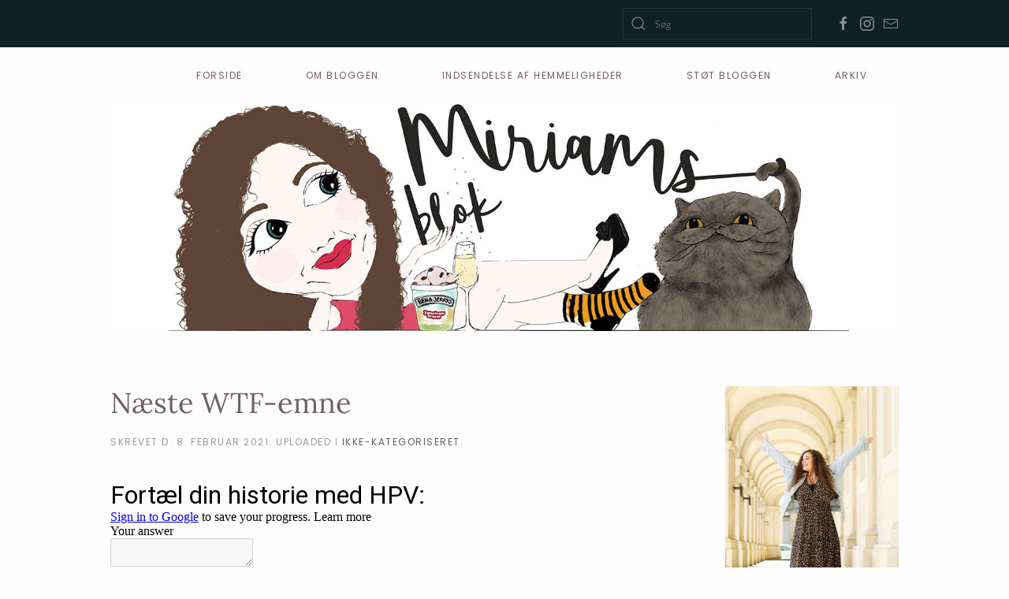

--- FILE ---
content_type: text/html; charset=UTF-8
request_url: https://miriamsblok.dk/2021/02/08/naeste-wtf-emne-56/
body_size: 7999
content:
<!DOCTYPE html>
<html lang="da-DK">
    <head>
        <meta charset="UTF-8">
        <meta name="viewport" content="width=device-width, initial-scale=1">
        <link rel="icon" href="/wp-content/uploads/2018/05/favicon-1.png" sizes="any">
                <link rel="apple-touch-icon" href="/wp-content/themes/yootheme/vendor/yootheme/theme-wordpress/assets/images/apple-touch-icon.png">
                <title>Næste WTF-emne &#8211; Miriams Blok</title>
<meta name='robots' content='max-image-preview:large' />
<link rel='dns-prefetch' href='//s.w.org' />
<link rel="alternate" type="application/rss+xml" title="Miriams Blok &raquo; Feed" href="https://miriamsblok.dk/feed/" />
<link rel="alternate" type="application/rss+xml" title="Miriams Blok &raquo;-kommentar-feed" href="https://miriamsblok.dk/comments/feed/" />
<script type="text/javascript">
window._wpemojiSettings = {"baseUrl":"https:\/\/s.w.org\/images\/core\/emoji\/14.0.0\/72x72\/","ext":".png","svgUrl":"https:\/\/s.w.org\/images\/core\/emoji\/14.0.0\/svg\/","svgExt":".svg","source":{"concatemoji":"https:\/\/miriamsblok.dk\/wp-includes\/js\/wp-emoji-release.min.js?ver=6.0.11"}};
/*! This file is auto-generated */
!function(e,a,t){var n,r,o,i=a.createElement("canvas"),p=i.getContext&&i.getContext("2d");function s(e,t){var a=String.fromCharCode,e=(p.clearRect(0,0,i.width,i.height),p.fillText(a.apply(this,e),0,0),i.toDataURL());return p.clearRect(0,0,i.width,i.height),p.fillText(a.apply(this,t),0,0),e===i.toDataURL()}function c(e){var t=a.createElement("script");t.src=e,t.defer=t.type="text/javascript",a.getElementsByTagName("head")[0].appendChild(t)}for(o=Array("flag","emoji"),t.supports={everything:!0,everythingExceptFlag:!0},r=0;r<o.length;r++)t.supports[o[r]]=function(e){if(!p||!p.fillText)return!1;switch(p.textBaseline="top",p.font="600 32px Arial",e){case"flag":return s([127987,65039,8205,9895,65039],[127987,65039,8203,9895,65039])?!1:!s([55356,56826,55356,56819],[55356,56826,8203,55356,56819])&&!s([55356,57332,56128,56423,56128,56418,56128,56421,56128,56430,56128,56423,56128,56447],[55356,57332,8203,56128,56423,8203,56128,56418,8203,56128,56421,8203,56128,56430,8203,56128,56423,8203,56128,56447]);case"emoji":return!s([129777,127995,8205,129778,127999],[129777,127995,8203,129778,127999])}return!1}(o[r]),t.supports.everything=t.supports.everything&&t.supports[o[r]],"flag"!==o[r]&&(t.supports.everythingExceptFlag=t.supports.everythingExceptFlag&&t.supports[o[r]]);t.supports.everythingExceptFlag=t.supports.everythingExceptFlag&&!t.supports.flag,t.DOMReady=!1,t.readyCallback=function(){t.DOMReady=!0},t.supports.everything||(n=function(){t.readyCallback()},a.addEventListener?(a.addEventListener("DOMContentLoaded",n,!1),e.addEventListener("load",n,!1)):(e.attachEvent("onload",n),a.attachEvent("onreadystatechange",function(){"complete"===a.readyState&&t.readyCallback()})),(e=t.source||{}).concatemoji?c(e.concatemoji):e.wpemoji&&e.twemoji&&(c(e.twemoji),c(e.wpemoji)))}(window,document,window._wpemojiSettings);
</script>
<style type="text/css">
img.wp-smiley,
img.emoji {
	display: inline !important;
	border: none !important;
	box-shadow: none !important;
	height: 1em !important;
	width: 1em !important;
	margin: 0 0.07em !important;
	vertical-align: -0.1em !important;
	background: none !important;
	padding: 0 !important;
}
</style>
	<link rel='stylesheet' id='wp-block-library-css'  href='https://miriamsblok.dk/wp-includes/css/dist/block-library/style.min.css?ver=6.0.11' type='text/css' media='all' />
<style id='global-styles-inline-css' type='text/css'>
body{--wp--preset--color--black: #000000;--wp--preset--color--cyan-bluish-gray: #abb8c3;--wp--preset--color--white: #ffffff;--wp--preset--color--pale-pink: #f78da7;--wp--preset--color--vivid-red: #cf2e2e;--wp--preset--color--luminous-vivid-orange: #ff6900;--wp--preset--color--luminous-vivid-amber: #fcb900;--wp--preset--color--light-green-cyan: #7bdcb5;--wp--preset--color--vivid-green-cyan: #00d084;--wp--preset--color--pale-cyan-blue: #8ed1fc;--wp--preset--color--vivid-cyan-blue: #0693e3;--wp--preset--color--vivid-purple: #9b51e0;--wp--preset--gradient--vivid-cyan-blue-to-vivid-purple: linear-gradient(135deg,rgba(6,147,227,1) 0%,rgb(155,81,224) 100%);--wp--preset--gradient--light-green-cyan-to-vivid-green-cyan: linear-gradient(135deg,rgb(122,220,180) 0%,rgb(0,208,130) 100%);--wp--preset--gradient--luminous-vivid-amber-to-luminous-vivid-orange: linear-gradient(135deg,rgba(252,185,0,1) 0%,rgba(255,105,0,1) 100%);--wp--preset--gradient--luminous-vivid-orange-to-vivid-red: linear-gradient(135deg,rgba(255,105,0,1) 0%,rgb(207,46,46) 100%);--wp--preset--gradient--very-light-gray-to-cyan-bluish-gray: linear-gradient(135deg,rgb(238,238,238) 0%,rgb(169,184,195) 100%);--wp--preset--gradient--cool-to-warm-spectrum: linear-gradient(135deg,rgb(74,234,220) 0%,rgb(151,120,209) 20%,rgb(207,42,186) 40%,rgb(238,44,130) 60%,rgb(251,105,98) 80%,rgb(254,248,76) 100%);--wp--preset--gradient--blush-light-purple: linear-gradient(135deg,rgb(255,206,236) 0%,rgb(152,150,240) 100%);--wp--preset--gradient--blush-bordeaux: linear-gradient(135deg,rgb(254,205,165) 0%,rgb(254,45,45) 50%,rgb(107,0,62) 100%);--wp--preset--gradient--luminous-dusk: linear-gradient(135deg,rgb(255,203,112) 0%,rgb(199,81,192) 50%,rgb(65,88,208) 100%);--wp--preset--gradient--pale-ocean: linear-gradient(135deg,rgb(255,245,203) 0%,rgb(182,227,212) 50%,rgb(51,167,181) 100%);--wp--preset--gradient--electric-grass: linear-gradient(135deg,rgb(202,248,128) 0%,rgb(113,206,126) 100%);--wp--preset--gradient--midnight: linear-gradient(135deg,rgb(2,3,129) 0%,rgb(40,116,252) 100%);--wp--preset--duotone--dark-grayscale: url('#wp-duotone-dark-grayscale');--wp--preset--duotone--grayscale: url('#wp-duotone-grayscale');--wp--preset--duotone--purple-yellow: url('#wp-duotone-purple-yellow');--wp--preset--duotone--blue-red: url('#wp-duotone-blue-red');--wp--preset--duotone--midnight: url('#wp-duotone-midnight');--wp--preset--duotone--magenta-yellow: url('#wp-duotone-magenta-yellow');--wp--preset--duotone--purple-green: url('#wp-duotone-purple-green');--wp--preset--duotone--blue-orange: url('#wp-duotone-blue-orange');--wp--preset--font-size--small: 13px;--wp--preset--font-size--medium: 20px;--wp--preset--font-size--large: 36px;--wp--preset--font-size--x-large: 42px;}.has-black-color{color: var(--wp--preset--color--black) !important;}.has-cyan-bluish-gray-color{color: var(--wp--preset--color--cyan-bluish-gray) !important;}.has-white-color{color: var(--wp--preset--color--white) !important;}.has-pale-pink-color{color: var(--wp--preset--color--pale-pink) !important;}.has-vivid-red-color{color: var(--wp--preset--color--vivid-red) !important;}.has-luminous-vivid-orange-color{color: var(--wp--preset--color--luminous-vivid-orange) !important;}.has-luminous-vivid-amber-color{color: var(--wp--preset--color--luminous-vivid-amber) !important;}.has-light-green-cyan-color{color: var(--wp--preset--color--light-green-cyan) !important;}.has-vivid-green-cyan-color{color: var(--wp--preset--color--vivid-green-cyan) !important;}.has-pale-cyan-blue-color{color: var(--wp--preset--color--pale-cyan-blue) !important;}.has-vivid-cyan-blue-color{color: var(--wp--preset--color--vivid-cyan-blue) !important;}.has-vivid-purple-color{color: var(--wp--preset--color--vivid-purple) !important;}.has-black-background-color{background-color: var(--wp--preset--color--black) !important;}.has-cyan-bluish-gray-background-color{background-color: var(--wp--preset--color--cyan-bluish-gray) !important;}.has-white-background-color{background-color: var(--wp--preset--color--white) !important;}.has-pale-pink-background-color{background-color: var(--wp--preset--color--pale-pink) !important;}.has-vivid-red-background-color{background-color: var(--wp--preset--color--vivid-red) !important;}.has-luminous-vivid-orange-background-color{background-color: var(--wp--preset--color--luminous-vivid-orange) !important;}.has-luminous-vivid-amber-background-color{background-color: var(--wp--preset--color--luminous-vivid-amber) !important;}.has-light-green-cyan-background-color{background-color: var(--wp--preset--color--light-green-cyan) !important;}.has-vivid-green-cyan-background-color{background-color: var(--wp--preset--color--vivid-green-cyan) !important;}.has-pale-cyan-blue-background-color{background-color: var(--wp--preset--color--pale-cyan-blue) !important;}.has-vivid-cyan-blue-background-color{background-color: var(--wp--preset--color--vivid-cyan-blue) !important;}.has-vivid-purple-background-color{background-color: var(--wp--preset--color--vivid-purple) !important;}.has-black-border-color{border-color: var(--wp--preset--color--black) !important;}.has-cyan-bluish-gray-border-color{border-color: var(--wp--preset--color--cyan-bluish-gray) !important;}.has-white-border-color{border-color: var(--wp--preset--color--white) !important;}.has-pale-pink-border-color{border-color: var(--wp--preset--color--pale-pink) !important;}.has-vivid-red-border-color{border-color: var(--wp--preset--color--vivid-red) !important;}.has-luminous-vivid-orange-border-color{border-color: var(--wp--preset--color--luminous-vivid-orange) !important;}.has-luminous-vivid-amber-border-color{border-color: var(--wp--preset--color--luminous-vivid-amber) !important;}.has-light-green-cyan-border-color{border-color: var(--wp--preset--color--light-green-cyan) !important;}.has-vivid-green-cyan-border-color{border-color: var(--wp--preset--color--vivid-green-cyan) !important;}.has-pale-cyan-blue-border-color{border-color: var(--wp--preset--color--pale-cyan-blue) !important;}.has-vivid-cyan-blue-border-color{border-color: var(--wp--preset--color--vivid-cyan-blue) !important;}.has-vivid-purple-border-color{border-color: var(--wp--preset--color--vivid-purple) !important;}.has-vivid-cyan-blue-to-vivid-purple-gradient-background{background: var(--wp--preset--gradient--vivid-cyan-blue-to-vivid-purple) !important;}.has-light-green-cyan-to-vivid-green-cyan-gradient-background{background: var(--wp--preset--gradient--light-green-cyan-to-vivid-green-cyan) !important;}.has-luminous-vivid-amber-to-luminous-vivid-orange-gradient-background{background: var(--wp--preset--gradient--luminous-vivid-amber-to-luminous-vivid-orange) !important;}.has-luminous-vivid-orange-to-vivid-red-gradient-background{background: var(--wp--preset--gradient--luminous-vivid-orange-to-vivid-red) !important;}.has-very-light-gray-to-cyan-bluish-gray-gradient-background{background: var(--wp--preset--gradient--very-light-gray-to-cyan-bluish-gray) !important;}.has-cool-to-warm-spectrum-gradient-background{background: var(--wp--preset--gradient--cool-to-warm-spectrum) !important;}.has-blush-light-purple-gradient-background{background: var(--wp--preset--gradient--blush-light-purple) !important;}.has-blush-bordeaux-gradient-background{background: var(--wp--preset--gradient--blush-bordeaux) !important;}.has-luminous-dusk-gradient-background{background: var(--wp--preset--gradient--luminous-dusk) !important;}.has-pale-ocean-gradient-background{background: var(--wp--preset--gradient--pale-ocean) !important;}.has-electric-grass-gradient-background{background: var(--wp--preset--gradient--electric-grass) !important;}.has-midnight-gradient-background{background: var(--wp--preset--gradient--midnight) !important;}.has-small-font-size{font-size: var(--wp--preset--font-size--small) !important;}.has-medium-font-size{font-size: var(--wp--preset--font-size--medium) !important;}.has-large-font-size{font-size: var(--wp--preset--font-size--large) !important;}.has-x-large-font-size{font-size: var(--wp--preset--font-size--x-large) !important;}
</style>
<link rel='stylesheet' id='crp-style-rounded-thumbs-css'  href='https://miriamsblok.dk/wp-content/plugins/contextual-related-posts/css/rounded-thumbs.min.css?ver=3.3.3' type='text/css' media='all' />
<style id='crp-style-rounded-thumbs-inline-css' type='text/css'>

			.crp_related.crp-rounded-thumbs a {
			  width: 150px;
			  height: 150px;
			  text-decoration: none;
			}
			.crp_related.crp-rounded-thumbs img {
			  max-width: 150px;
			  margin: auto;
			}
			.crp_related.crp-rounded-thumbs .crp_title {
			  width: 100%;
			}
			
</style>
<link rel='stylesheet' id='yop-public-css'  href='https://miriamsblok.dk/wp-content/plugins/yop-poll/public/assets/css/yop-poll-public-6.5.23.css?ver=6.0.11' type='text/css' media='all' />
<link rel='stylesheet' id='yith-infs-style-css'  href='https://miriamsblok.dk/wp-content/plugins/yith-infinite-scrolling/assets/css/frontend.css?ver=1.9.0' type='text/css' media='all' />
<link rel='stylesheet' id='ecae-frontend-css'  href='https://miriamsblok.dk/wp-content/plugins/easy-custom-auto-excerpt/assets/style-frontend.css?ver=2.4.12' type='text/css' media='all' />
<style id='ecae-frontend-inline-css' type='text/css'>
.ecae-button { font-size: 18px !important; }
</style>
<link rel='stylesheet' id='ecae-buttonskin-white-css'  href='https://miriamsblok.dk/wp-content/plugins/easy-custom-auto-excerpt/buttons/ecae-buttonskin-white.css?ver=2.4.12' type='text/css' media='all' />
<link href="https://miriamsblok.dk/wp-content/themes/yootheme/css/theme.1.css?ver=1667989701" rel="stylesheet">
<script type='text/javascript' src='https://miriamsblok.dk/wp-includes/js/jquery/jquery.min.js?ver=3.6.0' id='jquery-core-js'></script>
<script type='text/javascript' src='https://miriamsblok.dk/wp-includes/js/jquery/jquery-migrate.min.js?ver=3.3.2' id='jquery-migrate-js'></script>
<script type='text/javascript' id='yop-public-js-extra'>
/* <![CDATA[ */
var objectL10n = {"yopPollParams":{"urlParams":{"ajax":"https:\/\/miriamsblok.dk\/wp-admin\/admin-ajax.php","wpLogin":"https:\/\/miriamsblok.dk\/wp-login.php?redirect_to=https%3A%2F%2Fmiriamsblok.dk%2Fwp-admin%2Fadmin-ajax.php%3Faction%3Dyop_poll_record_wordpress_vote"},"apiParams":{"reCaptcha":{"siteKey":""},"reCaptchaV2Invisible":{"siteKey":""},"reCaptchaV3":{"siteKey":""},"hCaptcha":{"siteKey":""}},"captchaParams":{"imgPath":"https:\/\/miriamsblok.dk\/wp-content\/plugins\/yop-poll\/public\/assets\/img\/","url":"https:\/\/miriamsblok.dk\/wp-content\/plugins\/yop-poll\/app.php","accessibilityAlt":"Sound icon","accessibilityTitle":"Accessibility option: listen to a question and answer it!","accessibilityDescription":"Type below the <strong>answer<\/strong> to what you hear. Numbers or words:","explanation":"Click or touch the <strong>ANSWER<\/strong>","refreshAlt":"Refresh\/reload icon","refreshTitle":"Refresh\/reload: get new images and accessibility option!"},"voteParams":{"invalidPoll":"Invalid Poll","noAnswersSelected":"No answer selected","minAnswersRequired":"At least {min_answers_allowed} answer(s) required","maxAnswersRequired":"A max of {max_answers_allowed} answer(s) accepted","noAnswerForOther":"No other answer entered","noValueForCustomField":"{custom_field_name} is required","consentNotChecked":"You must agree to our terms and conditions","noCaptchaSelected":"Captcha is required","thankYou":"Thank you for your vote"},"resultsParams":{"singleVote":"vote","multipleVotes":"votes","singleAnswer":"answer","multipleAnswers":"answers"}}};
/* ]]> */
</script>
<script type='text/javascript' src='https://miriamsblok.dk/wp-content/plugins/yop-poll/public/assets/js/yop-poll-public-6.5.23.min.js?ver=6.0.11' id='yop-public-js'></script>
<link rel="https://api.w.org/" href="https://miriamsblok.dk/wp-json/" /><link rel="alternate" type="application/json" href="https://miriamsblok.dk/wp-json/wp/v2/posts/42914" /><link rel="EditURI" type="application/rsd+xml" title="RSD" href="https://miriamsblok.dk/xmlrpc.php?rsd" />
<link rel="wlwmanifest" type="application/wlwmanifest+xml" href="https://miriamsblok.dk/wp-includes/wlwmanifest.xml" /> 
<meta name="generator" content="WordPress 6.0.11" />
<link rel="canonical" href="https://miriamsblok.dk/2021/02/08/naeste-wtf-emne-56/" />
<link rel='shortlink' href='https://miriamsblok.dk/?p=42914' />
<link rel="alternate" type="application/json+oembed" href="https://miriamsblok.dk/wp-json/oembed/1.0/embed?url=https%3A%2F%2Fmiriamsblok.dk%2F2021%2F02%2F08%2Fnaeste-wtf-emne-56%2F" />
<link rel="alternate" type="text/xml+oembed" href="https://miriamsblok.dk/wp-json/oembed/1.0/embed?url=https%3A%2F%2Fmiriamsblok.dk%2F2021%2F02%2F08%2Fnaeste-wtf-emne-56%2F&#038;format=xml" />
<script src="https://miriamsblok.dk/wp-content/themes/yootheme/vendor/yootheme/theme-analytics/app/analytics.min.js?ver=3.0.10" defer></script>
<script src="https://miriamsblok.dk/wp-content/themes/yootheme/vendor/assets/uikit/dist/js/uikit.js?ver=3.0.10"></script>
<script src="https://miriamsblok.dk/wp-content/themes/yootheme/vendor/assets/uikit/dist/js/uikit-icons-joline.min.js?ver=3.0.10"></script>
<script src="https://miriamsblok.dk/wp-content/themes/yootheme/js/theme.js?ver=3.0.10"></script>
<script>var $theme = {"google_analytics":"UA-49257376-1","google_analytics_anonymize":""};</script>
<script>
//<![CDATA[
(function () {
    var script = document.createElement("script");
    script.type = "text/javascript";
    script.async = true;
    script.charset = "utf-8";
    script.src = "https:" + "//boost-cdn.manatee.dk/config/mboost-154rbs3-1nzw4lm-1omf5lf-1oz01es.js";
    var node = document.getElementsByTagName("head")[0];
    node.parentNode.insertBefore(script, node);
})();
//]]>
</script>    </head>
    <body data-rsssl=1 class="post-template-default single single-post postid-42914 single-format-standard ">
        <svg xmlns="http://www.w3.org/2000/svg" viewBox="0 0 0 0" width="0" height="0" focusable="false" role="none" style="visibility: hidden; position: absolute; left: -9999px; overflow: hidden;" ><defs><filter id="wp-duotone-dark-grayscale"><feColorMatrix color-interpolation-filters="sRGB" type="matrix" values=" .299 .587 .114 0 0 .299 .587 .114 0 0 .299 .587 .114 0 0 .299 .587 .114 0 0 " /><feComponentTransfer color-interpolation-filters="sRGB" ><feFuncR type="table" tableValues="0 0.49803921568627" /><feFuncG type="table" tableValues="0 0.49803921568627" /><feFuncB type="table" tableValues="0 0.49803921568627" /><feFuncA type="table" tableValues="1 1" /></feComponentTransfer><feComposite in2="SourceGraphic" operator="in" /></filter></defs></svg><svg xmlns="http://www.w3.org/2000/svg" viewBox="0 0 0 0" width="0" height="0" focusable="false" role="none" style="visibility: hidden; position: absolute; left: -9999px; overflow: hidden;" ><defs><filter id="wp-duotone-grayscale"><feColorMatrix color-interpolation-filters="sRGB" type="matrix" values=" .299 .587 .114 0 0 .299 .587 .114 0 0 .299 .587 .114 0 0 .299 .587 .114 0 0 " /><feComponentTransfer color-interpolation-filters="sRGB" ><feFuncR type="table" tableValues="0 1" /><feFuncG type="table" tableValues="0 1" /><feFuncB type="table" tableValues="0 1" /><feFuncA type="table" tableValues="1 1" /></feComponentTransfer><feComposite in2="SourceGraphic" operator="in" /></filter></defs></svg><svg xmlns="http://www.w3.org/2000/svg" viewBox="0 0 0 0" width="0" height="0" focusable="false" role="none" style="visibility: hidden; position: absolute; left: -9999px; overflow: hidden;" ><defs><filter id="wp-duotone-purple-yellow"><feColorMatrix color-interpolation-filters="sRGB" type="matrix" values=" .299 .587 .114 0 0 .299 .587 .114 0 0 .299 .587 .114 0 0 .299 .587 .114 0 0 " /><feComponentTransfer color-interpolation-filters="sRGB" ><feFuncR type="table" tableValues="0.54901960784314 0.98823529411765" /><feFuncG type="table" tableValues="0 1" /><feFuncB type="table" tableValues="0.71764705882353 0.25490196078431" /><feFuncA type="table" tableValues="1 1" /></feComponentTransfer><feComposite in2="SourceGraphic" operator="in" /></filter></defs></svg><svg xmlns="http://www.w3.org/2000/svg" viewBox="0 0 0 0" width="0" height="0" focusable="false" role="none" style="visibility: hidden; position: absolute; left: -9999px; overflow: hidden;" ><defs><filter id="wp-duotone-blue-red"><feColorMatrix color-interpolation-filters="sRGB" type="matrix" values=" .299 .587 .114 0 0 .299 .587 .114 0 0 .299 .587 .114 0 0 .299 .587 .114 0 0 " /><feComponentTransfer color-interpolation-filters="sRGB" ><feFuncR type="table" tableValues="0 1" /><feFuncG type="table" tableValues="0 0.27843137254902" /><feFuncB type="table" tableValues="0.5921568627451 0.27843137254902" /><feFuncA type="table" tableValues="1 1" /></feComponentTransfer><feComposite in2="SourceGraphic" operator="in" /></filter></defs></svg><svg xmlns="http://www.w3.org/2000/svg" viewBox="0 0 0 0" width="0" height="0" focusable="false" role="none" style="visibility: hidden; position: absolute; left: -9999px; overflow: hidden;" ><defs><filter id="wp-duotone-midnight"><feColorMatrix color-interpolation-filters="sRGB" type="matrix" values=" .299 .587 .114 0 0 .299 .587 .114 0 0 .299 .587 .114 0 0 .299 .587 .114 0 0 " /><feComponentTransfer color-interpolation-filters="sRGB" ><feFuncR type="table" tableValues="0 0" /><feFuncG type="table" tableValues="0 0.64705882352941" /><feFuncB type="table" tableValues="0 1" /><feFuncA type="table" tableValues="1 1" /></feComponentTransfer><feComposite in2="SourceGraphic" operator="in" /></filter></defs></svg><svg xmlns="http://www.w3.org/2000/svg" viewBox="0 0 0 0" width="0" height="0" focusable="false" role="none" style="visibility: hidden; position: absolute; left: -9999px; overflow: hidden;" ><defs><filter id="wp-duotone-magenta-yellow"><feColorMatrix color-interpolation-filters="sRGB" type="matrix" values=" .299 .587 .114 0 0 .299 .587 .114 0 0 .299 .587 .114 0 0 .299 .587 .114 0 0 " /><feComponentTransfer color-interpolation-filters="sRGB" ><feFuncR type="table" tableValues="0.78039215686275 1" /><feFuncG type="table" tableValues="0 0.94901960784314" /><feFuncB type="table" tableValues="0.35294117647059 0.47058823529412" /><feFuncA type="table" tableValues="1 1" /></feComponentTransfer><feComposite in2="SourceGraphic" operator="in" /></filter></defs></svg><svg xmlns="http://www.w3.org/2000/svg" viewBox="0 0 0 0" width="0" height="0" focusable="false" role="none" style="visibility: hidden; position: absolute; left: -9999px; overflow: hidden;" ><defs><filter id="wp-duotone-purple-green"><feColorMatrix color-interpolation-filters="sRGB" type="matrix" values=" .299 .587 .114 0 0 .299 .587 .114 0 0 .299 .587 .114 0 0 .299 .587 .114 0 0 " /><feComponentTransfer color-interpolation-filters="sRGB" ><feFuncR type="table" tableValues="0.65098039215686 0.40392156862745" /><feFuncG type="table" tableValues="0 1" /><feFuncB type="table" tableValues="0.44705882352941 0.4" /><feFuncA type="table" tableValues="1 1" /></feComponentTransfer><feComposite in2="SourceGraphic" operator="in" /></filter></defs></svg><svg xmlns="http://www.w3.org/2000/svg" viewBox="0 0 0 0" width="0" height="0" focusable="false" role="none" style="visibility: hidden; position: absolute; left: -9999px; overflow: hidden;" ><defs><filter id="wp-duotone-blue-orange"><feColorMatrix color-interpolation-filters="sRGB" type="matrix" values=" .299 .587 .114 0 0 .299 .587 .114 0 0 .299 .587 .114 0 0 .299 .587 .114 0 0 " /><feComponentTransfer color-interpolation-filters="sRGB" ><feFuncR type="table" tableValues="0.098039215686275 1" /><feFuncG type="table" tableValues="0 0.66274509803922" /><feFuncB type="table" tableValues="0.84705882352941 0.41960784313725" /><feFuncA type="table" tableValues="1 1" /></feComponentTransfer><feComposite in2="SourceGraphic" operator="in" /></filter></defs></svg>
        
        
        <div class="tm-page">

                        


<div class="tm-header-mobile uk-hidden@m" uk-header>


    
        <div class="uk-navbar-container">

            <div class="uk-container uk-container-expand">
                <nav class="uk-navbar" uk-navbar="{&quot;container&quot;:&quot;.tm-header-mobile&quot;}">

                                        <div class="uk-navbar-left">

                        
                                                    <a uk-toggle aria-label="Open Menu" href="#tm-dialog-mobile" class="uk-navbar-toggle">

        
        <div uk-navbar-toggle-icon></div>

        
    </a>                        
                    </div>
                    
                    
                    
                </nav>
            </div>

        </div>

    




        <div id="tm-dialog-mobile" uk-offcanvas="container: true; overlay: true" mode="slide">
        <div class="uk-offcanvas-bar uk-flex uk-flex-column">

                        <button class="uk-offcanvas-close uk-close-large" type="button" uk-close uk-toggle="cls: uk-close-large; mode: media; media: @s"></button>
            
                        <div class="uk-margin-auto-bottom">
                
<div class="uk-grid uk-child-width-1-1" uk-grid>    <div>
<div class="uk-panel widget widget_nav_menu" id="nav_menu-2">

    
    
<ul class="uk-nav uk-nav-default">
    
	<li class="menu-item menu-item-type-custom menu-item-object-custom menu-item-home"><a href="https://miriamsblok.dk/"> Forside</a></li>
	<li class="menu-item menu-item-type-post_type menu-item-object-page"><a href="https://miriamsblok.dk/om-bloggen/"> Om bloggen</a></li>
	<li class="menu-item menu-item-type-post_type menu-item-object-page"><a href="https://miriamsblok.dk/indsendelse-af-hemmeligheder/"> Indsendelse af hemmeligheder</a></li>
	<li class="menu-item menu-item-type-post_type menu-item-object-page"><a href="https://miriamsblok.dk/stoet-bloggen/"> Støt Bloggen</a></li>
	<li class="menu-item menu-item-type-post_type menu-item-object-page"><a href="https://miriamsblok.dk/arkiv/"> Arkiv</a></li></ul>

</div>
</div>    <div>
<div class="uk-panel widget widget_search" id="search-3">

    
    

    <form id="search-0f78" action="https://miriamsblok.dk" method="get" role="search" class="uk-search uk-search-default uk-width-1-1"><span uk-search-icon></span><input name="s" placeholder="Søg" required type="search" class="uk-search-input"></form>






</div>
</div>    <div>
<div class="uk-panel">

    
    <ul class="uk-flex-inline uk-flex-middle uk-flex-nowrap" uk-grid>
                    <li>
                <a href="https://www.facebook.com/MiriamsBlok" class="uk-icon-link uk-preserve-width" target="_blank"  uk-icon="icon: facebook;"></a>
            </li>
                    <li>
                <a href="http://instagram.com/miriampoulsen" class="uk-icon-link uk-preserve-width" target="_blank"  uk-icon="icon: instagram;"></a>
            </li>
                    <li>
                <a href="mailto:miriamsblok@gmail.com" class="uk-icon-link uk-preserve-width"  uk-icon="icon: mail;"></a>
            </li>
            </ul>
</div>
</div></div>            </div>
            
            
        </div>
    </div>
    
    
    

</div>



<div class="tm-toolbar tm-toolbar-default uk-visible@m">
    <div class="uk-container uk-flex uk-flex-middle">

        
                <div class="uk-margin-auto-left">
            <div class="uk-grid-medium uk-child-width-auto uk-flex-middle" uk-grid="margin: uk-margin-small-top">
                <div>
<div class="uk-panel widget widget_search" id="search-2">

    
    

    <form id="search-0a42" action="https://miriamsblok.dk" method="get" role="search" class="uk-search uk-search-default"><span uk-search-icon></span><input name="s" placeholder="Søg" required type="search" class="uk-search-input"></form>






</div>
</div><div>
<div class="uk-panel">

    
    <ul class="uk-flex-inline uk-flex-middle uk-flex-nowrap uk-grid-small" uk-grid>
                    <li>
                <a href="https://www.facebook.com/MiriamsBlok" class="uk-icon-link uk-preserve-width" target="_blank"  uk-icon="icon: facebook;"></a>
            </li>
                    <li>
                <a href="http://instagram.com/miriampoulsen" class="uk-icon-link uk-preserve-width" target="_blank"  uk-icon="icon: instagram;"></a>
            </li>
                    <li>
                <a href="mailto:miriamsblok@gmail.com" class="uk-icon-link uk-preserve-width"  uk-icon="icon: mail;"></a>
            </li>
            </ul>
</div>
</div>            </div>
        </div>
        
    </div>
</div>

<div class="tm-header uk-visible@m" uk-header>



        <div uk-sticky media="@m" cls-active="uk-navbar-sticky" sel-target=".uk-navbar-container">
    
        <div class="uk-navbar-container">

            <div class="uk-container">
                <nav class="uk-navbar" uk-navbar="{&quot;align&quot;:&quot;left&quot;,&quot;container&quot;:&quot;.tm-header &gt; [uk-sticky]&quot;,&quot;boundary&quot;:&quot;.tm-header .uk-navbar-container&quot;}">

                    
                    
                                        <div class="uk-navbar-right">

                                                    
<ul class="uk-navbar-nav">
    
	<li class="menu-item menu-item-type-custom menu-item-object-custom menu-item-home"><a href="https://miriamsblok.dk/"> Forside</a></li>
	<li class="menu-item menu-item-type-post_type menu-item-object-page"><a href="https://miriamsblok.dk/om-bloggen/"> Om bloggen</a></li>
	<li class="menu-item menu-item-type-post_type menu-item-object-page"><a href="https://miriamsblok.dk/indsendelse-af-hemmeligheder/"> Indsendelse af hemmeligheder</a></li>
	<li class="menu-item menu-item-type-post_type menu-item-object-page"><a href="https://miriamsblok.dk/stoet-bloggen/"> Støt Bloggen</a></li>
	<li class="menu-item menu-item-type-post_type menu-item-object-page"><a href="https://miriamsblok.dk/arkiv/"> Arkiv</a></li></ul>
                        
                                                                            
                    </div>
                    
                </nav>
            </div>

        </div>

        </div>
    







</div>

            
            
<div class="tm-top uk-section-default uk-section uk-section-xsmall uk-padding-remove-top uk-padding-remove-bottom">

    
        
        
        
                        <div class="uk-container">
            
                
                
<div class="uk-grid uk-child-width-expand@m">    <div>
<div class="uk-panel widget widget_media_image" id="media_image-7">

    
    <a href="https://miriamsblok.dk/"><img width="1440" height="418" src="https://miriamsblok.dk/wp-content/uploads/2018/11/header.jpg" class="image wp-image-34060  attachment-full size-full" alt="" loading="lazy" style="max-width: 100%; height: auto;" srcset="https://miriamsblok.dk/wp-content/uploads/2018/11/header.jpg 1440w, https://miriamsblok.dk/wp-content/uploads/2018/11/header-300x87.jpg 300w, https://miriamsblok.dk/wp-content/uploads/2018/11/header-768x223.jpg 768w, https://miriamsblok.dk/wp-content/uploads/2018/11/header-1024x297.jpg 1024w" sizes="(max-width: 1440px) 100vw, 1440px" /></a>
</div>
</div></div>
                        </div>
            
        
    
</div>

            
            <div id="tm-main"  class="tm-main uk-section uk-section-default" uk-height-viewport="expand: true">
                <div class="uk-container">

                    
                    <div class="uk-grid" uk-grid>
                        <div class="uk-width-expand@m">

                    
                            
            
<article id="post-42914" class="uk-article post-42914 post type-post status-publish format-standard hentry category-ikke-kategoriseret" typeof="Article" vocab="https://schema.org/">

    <meta property="name" content="Næste WTF-emne">
    <meta property="author" typeof="Person" content="MiriamsBlok">
    <meta property="dateModified" content="2021-02-08T12:02:45+01:00">
    <meta class="uk-margin-remove-adjacent" property="datePublished" content="2021-02-08T12:02:45+01:00">

            
    
        
        <h1 property="headline" class="uk-margin-large-top uk-margin-remove-bottom uk-article-title">Næste WTF-emne</h1>
                            <p class="uk-margin-top uk-margin-remove-bottom uk-article-meta">
                Skrevet d. <time datetime="2021-02-08T12:02:45+01:00">8. februar 2021</time>.                Uploaded i <a href="https://miriamsblok.dk/category/ikke-kategoriseret/" rel="category tag">Ikke-kategoriseret</a>.                            </p>
                
        
        
                    <div class="uk-margin-medium-top" property="text">

                
                                    <p><iframe src="https://docs.google.com/forms/d/e/1FAIpQLSc--KJjPXWUM99sNWBCAQ2O7rS83AwQk9CRKTw1dBlfVYm4ow/viewform?embedded=true" width="440" height="371" frameborder="0" marginwidth="0" marginheight="0">Indlæser…</iframe></p>
<p>Vi skal have sat gang i næste emne, og efter fremragende inspiration fra jer, skal vi over i løgnekategorien. Jeg vil gerne høre den dummeste, sjoveste eller mest absurde løgn, du nogensinde har fortalt &#8211; især hvis du var succesfuld! Måske bildte du i scorefasen din nuværende partner ind, at du er flydende i kinesisk, og han tror stadig på det? Måske tror din mor stadig, du som teenager blev bestjålet på vej i Netto, selvom du i virkeligheden brugte hendes penge på billig vodka? Måske er den der kandidatgrad på dit CV lidt mere fiktion end virkelighed? Stik mig alle jeres bedste løgne, det bliver skidegodt! 😀</p>
<div id="crp_related"> </div>                
                
            </div>
        
        
        
                <ul class="uk-pagination uk-margin-medium">
                        <li><a href="https://miriamsblok.dk/2021/02/07/jeg-er-jo-bridget-jones-458/" rel="prev"><span uk-pagination-previous></span> Forrige</a></li>
                                    <li class="uk-margin-auto-left"><a href="https://miriamsblok.dk/2021/02/08/nogle-gange-er-afvisninger-og-skroebelige-egoer-bare-en-skidt-kombi/" rel="next">Næste <span uk-pagination-next></span></a></li>
                    </ul>
        
        
    
</article>
        
                                                </div>

                        
<aside id="tm-sidebar" class="tm-sidebar uk-width-1-4@m">
    
<div class="uk-grid uk-child-width-1-1" uk-grid>    <div>
<div class="uk-panel uk-text-center widget widget_media_image" id="media_image-3">

    
    <img width="1760" height="2530" src="https://miriamsblok.dk/wp-content/uploads/2019/08/ny.jpg" class="image wp-image-36494  attachment-full size-full" alt="" loading="lazy" style="max-width: 100%; height: auto;" srcset="https://miriamsblok.dk/wp-content/uploads/2019/08/ny.jpg 1760w, https://miriamsblok.dk/wp-content/uploads/2019/08/ny-209x300.jpg 209w, https://miriamsblok.dk/wp-content/uploads/2019/08/ny-768x1104.jpg 768w, https://miriamsblok.dk/wp-content/uploads/2019/08/ny-712x1024.jpg 712w" sizes="(max-width: 1760px) 100vw, 1760px" />
</div>
</div>    <div>
<div class="uk-panel uk-text-center widget widget_text" id="text-4">

    
    			<div class="uk-panel textwidget"><p>Miriam, 36. Glad for sko, chokolade og selvironi. Virkelig dårlig til at fløjte. Velkommen til!</p>
</div>
		
</div>
</div>    <div>
<div class="uk-panel widget widget_text" id="text-5">

    
    			<div class="uk-panel textwidget"><p>[instagram-feed]</p>
</div>
		
</div>
</div></div></aside>

                    </div>
                     
                </div>
            </div>
            
            
            
        </div>

        
        <script type='text/javascript' src='https://miriamsblok.dk/wp-content/plugins/yith-infinite-scrolling/assets/js/yith.infinitescroll.min.js?ver=1.9.0' id='yith-infinitescroll-js'></script>
<script type='text/javascript' id='yith-infs-js-extra'>
/* <![CDATA[ */
var yith_infs = {"navSelector":".uk-pagination","nextSelector":".uk-pagination a.next","itemSelector":"article.post","contentSelector":".uk-first-column","loader":"https:\/\/miriamsblok.dk\/wp-content\/plugins\/yith-infinite-scrolling\/assets\/images\/loader.gif","shop":""};
/* ]]> */
</script>
<script type='text/javascript' src='https://miriamsblok.dk/wp-content/plugins/yith-infinite-scrolling/assets/js/yith-infs.min.js?ver=1.9.0' id='yith-infs-js'></script>
    </body>
</html>


--- FILE ---
content_type: text/javascript
request_url: https://miriamsblok.dk/wp-content/themes/yootheme/vendor/assets/uikit/dist/js/uikit.js?ver=3.0.10
body_size: 67897
content:
/*! UIkit 3.15.12 | https://www.getuikit.com | (c) 2014 - 2022 YOOtheme | MIT License */

(function (global, factory) {
    typeof exports === 'object' && typeof module !== 'undefined' ? module.exports = factory() :
    typeof define === 'function' && define.amd ? define('uikit', factory) :
    (global = typeof globalThis !== 'undefined' ? globalThis : global || self, global.UIkit = factory());
})(this, (function () { 'use strict';

    const { hasOwnProperty, toString } = Object.prototype;

    function hasOwn(obj, key) {
      return hasOwnProperty.call(obj, key);
    }

    const hyphenateRe = /\B([A-Z])/g;

    const hyphenate = memoize((str) => str.replace(hyphenateRe, '-$1').toLowerCase());

    const camelizeRe = /-(\w)/g;

    const camelize = memoize((str) => str.replace(camelizeRe, toUpper));

    const ucfirst = memoize((str) =>
    str.length ? toUpper(null, str.charAt(0)) + str.slice(1) : '');


    function toUpper(_, c) {
      return c ? c.toUpperCase() : '';
    }

    function startsWith(str, search) {
      return str == null ? void 0 : str.startsWith == null ? void 0 : str.startsWith(search);
    }

    function endsWith(str, search) {
      return str == null ? void 0 : str.endsWith == null ? void 0 : str.endsWith(search);
    }

    function includes(obj, search) {
      return obj == null ? void 0 : obj.includes == null ? void 0 : obj.includes(search);
    }

    function findIndex(array, predicate) {
      return array == null ? void 0 : array.findIndex == null ? void 0 : array.findIndex(predicate);
    }

    const { isArray, from: toArray } = Array;
    const { assign } = Object;

    function isFunction(obj) {
      return typeof obj === 'function';
    }

    function isObject(obj) {
      return obj !== null && typeof obj === 'object';
    }

    function isPlainObject(obj) {
      return toString.call(obj) === '[object Object]';
    }

    function isWindow(obj) {
      return isObject(obj) && obj === obj.window;
    }

    function isDocument(obj) {
      return nodeType(obj) === 9;
    }

    function isNode(obj) {
      return nodeType(obj) >= 1;
    }

    function isElement(obj) {
      return nodeType(obj) === 1;
    }

    function nodeType(obj) {
      return !isWindow(obj) && isObject(obj) && obj.nodeType;
    }

    function isBoolean(value) {
      return typeof value === 'boolean';
    }

    function isString(value) {
      return typeof value === 'string';
    }

    function isNumber(value) {
      return typeof value === 'number';
    }

    function isNumeric(value) {
      return isNumber(value) || isString(value) && !isNaN(value - parseFloat(value));
    }

    function isEmpty(obj) {
      return !(isArray(obj) ? obj.length : isObject(obj) ? Object.keys(obj).length : false);
    }

    function isUndefined(value) {
      return value === void 0;
    }

    function toBoolean(value) {
      return isBoolean(value) ?
      value :
      value === 'true' || value === '1' || value === '' ?
      true :
      value === 'false' || value === '0' ?
      false :
      value;
    }

    function toNumber(value) {
      const number = Number(value);
      return isNaN(number) ? false : number;
    }

    function toFloat(value) {
      return parseFloat(value) || 0;
    }

    function toNode(element) {
      return toNodes(element)[0];
    }

    function toNodes(element) {
      return element && (isNode(element) ? [element] : Array.from(element).filter(isNode)) || [];
    }

    function toWindow(element) {var _element;
      if (isWindow(element)) {
        return element;
      }

      element = toNode(element);
      const document = isDocument(element) ? element : (_element = element) == null ? void 0 : _element.ownerDocument;

      return (document == null ? void 0 : document.defaultView) || window;
    }

    function isEqual(value, other) {
      return (
        value === other ||
        isObject(value) &&
        isObject(other) &&
        Object.keys(value).length === Object.keys(other).length &&
        each(value, (val, key) => val === other[key]));

    }

    function swap(value, a, b) {
      return value.replace(new RegExp(a + "|" + b, 'g'), (match) => match === a ? b : a);
    }

    function last(array) {
      return array[array.length - 1];
    }

    function each(obj, cb) {
      for (const key in obj) {
        if (false === cb(obj[key], key)) {
          return false;
        }
      }
      return true;
    }

    function sortBy$1(array, prop) {
      return array.
      slice().
      sort((_ref, _ref2) => {let { [prop]: propA = 0 } = _ref;let { [prop]: propB = 0 } = _ref2;return (
          propA > propB ? 1 : propB > propA ? -1 : 0);});

    }

    function uniqueBy(array, prop) {
      const seen = new Set();
      return array.filter((_ref3) => {let { [prop]: check } = _ref3;return seen.has(check) ? false : seen.add(check);});
    }

    function clamp(number, min, max) {if (min === void 0) {min = 0;}if (max === void 0) {max = 1;}
      return Math.min(Math.max(toNumber(number) || 0, min), max);
    }

    function noop() {}

    function intersectRect() {for (var _len = arguments.length, rects = new Array(_len), _key = 0; _key < _len; _key++) {rects[_key] = arguments[_key];}
      return [
      ['bottom', 'top'],
      ['right', 'left']].
      every(
      (_ref4) => {let [minProp, maxProp] = _ref4;return (
          Math.min(...rects.map((_ref5) => {let { [minProp]: min } = _ref5;return min;})) -
          Math.max(...rects.map((_ref6) => {let { [maxProp]: max } = _ref6;return max;})) >
          0);});

    }

    function pointInRect(point, rect) {
      return (
        point.x <= rect.right &&
        point.x >= rect.left &&
        point.y <= rect.bottom &&
        point.y >= rect.top);

    }

    function ratio(dimensions, prop, value) {
      const aProp = prop === 'width' ? 'height' : 'width';

      return {
        [aProp]: dimensions[prop] ?
        Math.round(value * dimensions[aProp] / dimensions[prop]) :
        dimensions[aProp],
        [prop]: value
      };
    }

    function contain(dimensions, maxDimensions) {
      dimensions = { ...dimensions };

      for (const prop in dimensions) {
        dimensions =
        dimensions[prop] > maxDimensions[prop] ?
        ratio(dimensions, prop, maxDimensions[prop]) :
        dimensions;
      }

      return dimensions;
    }

    function cover$1(dimensions, maxDimensions) {
      dimensions = contain(dimensions, maxDimensions);

      for (const prop in dimensions) {
        dimensions =
        dimensions[prop] < maxDimensions[prop] ?
        ratio(dimensions, prop, maxDimensions[prop]) :
        dimensions;
      }

      return dimensions;
    }

    const Dimensions = { ratio, contain, cover: cover$1 };

    function getIndex(i, elements, current, finite) {if (current === void 0) {current = 0;}if (finite === void 0) {finite = false;}
      elements = toNodes(elements);

      const { length } = elements;

      if (!length) {
        return -1;
      }

      i = isNumeric(i) ?
      toNumber(i) :
      i === 'next' ?
      current + 1 :
      i === 'previous' ?
      current - 1 :
      elements.indexOf(toNode(i));

      if (finite) {
        return clamp(i, 0, length - 1);
      }

      i %= length;

      return i < 0 ? i + length : i;
    }

    function memoize(fn) {
      const cache = Object.create(null);
      return (key) => cache[key] || (cache[key] = fn(key));
    }

    class Deferred {
      constructor() {
        this.promise = new Promise((resolve, reject) => {
          this.reject = reject;
          this.resolve = resolve;
        });
      }
    }

    function attr(element, name, value) {
      if (isObject(name)) {
        for (const key in name) {
          attr(element, key, name[key]);
        }
        return;
      }

      if (isUndefined(value)) {var _toNode;
        return (_toNode = toNode(element)) == null ? void 0 : _toNode.getAttribute(name);
      } else {
        for (const el of toNodes(element)) {
          if (isFunction(value)) {
            value = value.call(el, attr(el, name));
          }

          if (value === null) {
            removeAttr(el, name);
          } else {
            el.setAttribute(name, value);
          }
        }
      }
    }

    function hasAttr(element, name) {
      return toNodes(element).some((element) => element.hasAttribute(name));
    }

    function removeAttr(element, name) {
      const elements = toNodes(element);
      for (const attribute of name.split(' ')) {
        for (const element of elements) {
          element.removeAttribute(attribute);
        }
      }
    }

    function data(element, attribute) {
      for (const name of [attribute, "data-" + attribute]) {
        if (hasAttr(element, name)) {
          return attr(element, name);
        }
      }
    }

    const voidElements = {
      area: true,
      base: true,
      br: true,
      col: true,
      embed: true,
      hr: true,
      img: true,
      input: true,
      keygen: true,
      link: true,
      menuitem: true,
      meta: true,
      param: true,
      source: true,
      track: true,
      wbr: true
    };
    function isVoidElement(element) {
      return toNodes(element).some((element) => voidElements[element.tagName.toLowerCase()]);
    }

    function isVisible(element) {
      return toNodes(element).some(
      (element) => element.offsetWidth || element.offsetHeight || element.getClientRects().length);

    }

    const selInput = 'input,select,textarea,button';
    function isInput(element) {
      return toNodes(element).some((element) => matches(element, selInput));
    }

    const selFocusable = selInput + ",a[href],[tabindex]";
    function isFocusable(element) {
      return matches(element, selFocusable);
    }

    function parent(element) {var _toNode;
      return (_toNode = toNode(element)) == null ? void 0 : _toNode.parentElement;
    }

    function filter$1(element, selector) {
      return toNodes(element).filter((element) => matches(element, selector));
    }

    function matches(element, selector) {
      return toNodes(element).some((element) => element.matches(selector));
    }

    function closest(element, selector) {
      return isElement(element) ?
      element.closest(startsWith(selector, '>') ? selector.slice(1) : selector) :
      toNodes(element).
      map((element) => closest(element, selector)).
      filter(Boolean);
    }

    function within(element, selector) {
      return isString(selector) ?
      !!closest(element, selector) :
      toNode(selector).contains(toNode(element));
    }

    function parents(element, selector) {
      const elements = [];

      while (element = parent(element)) {
        if (!selector || matches(element, selector)) {
          elements.push(element);
        }
      }

      return elements;
    }

    function children(element, selector) {
      element = toNode(element);
      const children = element ? toNodes(element.children) : [];
      return selector ? filter$1(children, selector) : children;
    }

    function index(element, ref) {
      return ref ? toNodes(element).indexOf(toNode(ref)) : children(parent(element)).indexOf(element);
    }

    function query(selector, context) {
      return find(selector, getContext(selector, context));
    }

    function queryAll(selector, context) {
      return findAll(selector, getContext(selector, context));
    }

    function find(selector, context) {
      return toNode(_query(selector, context, 'querySelector'));
    }

    function findAll(selector, context) {
      return toNodes(_query(selector, context, 'querySelectorAll'));
    }

    const contextSelectorRe = /(^|[^\\],)\s*[!>+~-]/;
    const isContextSelector = memoize((selector) => selector.match(contextSelectorRe));

    function getContext(selector, context) {if (context === void 0) {context = document;}
      return isString(selector) && isContextSelector(selector) || isDocument(context) ?
      context :
      context.ownerDocument;
    }

    const contextSanitizeRe = /([!>+~-])(?=\s+[!>+~-]|\s*$)/g;
    const sanatize = memoize((selector) => selector.replace(contextSanitizeRe, '$1 *'));

    function _query(selector, context, queryFn) {if (context === void 0) {context = document;}
      if (!selector || !isString(selector)) {
        return selector;
      }

      selector = sanatize(selector);

      if (isContextSelector(selector)) {
        const split = splitSelector(selector);
        selector = '';
        for (let sel of split) {
          let ctx = context;

          if (sel[0] === '!') {
            const selectors = sel.substr(1).trim().split(' ');
            ctx = closest(parent(context), selectors[0]);
            sel = selectors.slice(1).join(' ').trim();
            if (!sel.length && split.length === 1) {
              return ctx;
            }
          }

          if (sel[0] === '-') {
            const selectors = sel.substr(1).trim().split(' ');
            const prev = (ctx || context).previousElementSibling;
            ctx = matches(prev, sel.substr(1)) ? prev : null;
            sel = selectors.slice(1).join(' ');
          }

          if (ctx) {
            selector += "" + (selector ? ',' : '') + domPath(ctx) + " " + sel;
          }
        }

        context = document;
      }

      try {
        return context[queryFn](selector);
      } catch (e) {
        return null;
      }
    }

    const selectorRe = /.*?[^\\](?:,|$)/g;

    const splitSelector = memoize((selector) =>
    selector.match(selectorRe).map((selector) => selector.replace(/,$/, '').trim()));


    function domPath(element) {
      const names = [];
      while (element.parentNode) {
        const id = attr(element, 'id');
        if (id) {
          names.unshift("#" + escape(id));
          break;
        } else {
          let { tagName } = element;
          if (tagName !== 'HTML') {
            tagName += ":nth-child(" + (index(element) + 1) + ")";
          }
          names.unshift(tagName);
          element = element.parentNode;
        }
      }
      return names.join(' > ');
    }

    function escape(css) {
      return isString(css) ? CSS.escape(css) : '';
    }

    function on() {for (var _len = arguments.length, args = new Array(_len), _key = 0; _key < _len; _key++) {args[_key] = arguments[_key];}
      let [targets, types, selector, listener, useCapture = false] = getArgs(args);

      if (listener.length > 1) {
        listener = detail(listener);
      }

      if (useCapture != null && useCapture.self) {
        listener = selfFilter(listener);
      }

      if (selector) {
        listener = delegate(selector, listener);
      }

      for (const type of types) {
        for (const target of targets) {
          target.addEventListener(type, listener, useCapture);
        }
      }

      return () => off(targets, types, listener, useCapture);
    }

    function off() {for (var _len2 = arguments.length, args = new Array(_len2), _key2 = 0; _key2 < _len2; _key2++) {args[_key2] = arguments[_key2];}
      let [targets, types,, listener, useCapture = false] = getArgs(args);
      for (const type of types) {
        for (const target of targets) {
          target.removeEventListener(type, listener, useCapture);
        }
      }
    }

    function once() {for (var _len3 = arguments.length, args = new Array(_len3), _key3 = 0; _key3 < _len3; _key3++) {args[_key3] = arguments[_key3];}
      const [element, types, selector, listener, useCapture = false, condition] = getArgs(args);
      const off = on(
      element,
      types,
      selector,
      (e) => {
        const result = !condition || condition(e);
        if (result) {
          off();
          listener(e, result);
        }
      },
      useCapture);


      return off;
    }

    function trigger(targets, event, detail) {
      return toEventTargets(targets).every((target) =>
      target.dispatchEvent(createEvent(event, true, true, detail)));

    }

    function createEvent(e, bubbles, cancelable, detail) {if (bubbles === void 0) {bubbles = true;}if (cancelable === void 0) {cancelable = false;}
      if (isString(e)) {
        e = new CustomEvent(e, { bubbles, cancelable, detail });
      }

      return e;
    }

    function getArgs(args) {
      // Event targets
      args[0] = toEventTargets(args[0]);

      // Event types
      if (isString(args[1])) {
        args[1] = args[1].split(' ');
      }

      // Delegate?
      if (isFunction(args[2])) {
        args.splice(2, 0, false);
      }

      return args;
    }

    function delegate(selector, listener) {
      return (e) => {
        const current =
        selector[0] === '>' ?
        findAll(selector, e.currentTarget).
        reverse().
        filter((element) => within(e.target, element))[0] :
        closest(e.target, selector);

        if (current) {
          e.current = current;
          listener.call(this, e);
        }
      };
    }

    function detail(listener) {
      return (e) => isArray(e.detail) ? listener(e, ...e.detail) : listener(e);
    }

    function selfFilter(listener) {
      return function (e) {
        if (e.target === e.currentTarget || e.target === e.current) {
          return listener.call(null, e);
        }
      };
    }

    function isEventTarget(target) {
      return target && 'addEventListener' in target;
    }

    function toEventTarget(target) {
      return isEventTarget(target) ? target : toNode(target);
    }

    function toEventTargets(target) {
      return isArray(target) ?
      target.map(toEventTarget).filter(Boolean) :
      isString(target) ?
      findAll(target) :
      isEventTarget(target) ?
      [target] :
      toNodes(target);
    }

    function isTouch(e) {
      return e.pointerType === 'touch' || !!e.touches;
    }

    function getEventPos(e) {var _e$touches, _e$changedTouches;
      const { clientX: x, clientY: y } = ((_e$touches = e.touches) == null ? void 0 : _e$touches[0]) || ((_e$changedTouches = e.changedTouches) == null ? void 0 : _e$changedTouches[0]) || e;

      return { x, y };
    }

    function ajax(url, options) {
      const env = {
        data: null,
        method: 'GET',
        headers: {},
        xhr: new XMLHttpRequest(),
        beforeSend: noop,
        responseType: '',
        ...options
      };
      return Promise.resolve().
      then(() => env.beforeSend(env)).
      then(() => send(url, env));
    }

    function send(url, env) {
      return new Promise((resolve, reject) => {
        const { xhr } = env;

        for (const prop in env) {
          if (prop in xhr) {
            try {
              xhr[prop] = env[prop];
            } catch (e) {

              // noop
            }}
        }

        xhr.open(env.method.toUpperCase(), url);

        for (const header in env.headers) {
          xhr.setRequestHeader(header, env.headers[header]);
        }

        on(xhr, 'load', () => {
          if (xhr.status === 0 || xhr.status >= 200 && xhr.status < 300 || xhr.status === 304) {
            resolve(xhr);
          } else {
            reject(
            assign(Error(xhr.statusText), {
              xhr,
              status: xhr.status
            }));

          }
        });

        on(xhr, 'error', () => reject(assign(Error('Network Error'), { xhr })));
        on(xhr, 'timeout', () => reject(assign(Error('Network Timeout'), { xhr })));

        xhr.send(env.data);
      });
    }

    function getImage(src, srcset, sizes) {
      return new Promise((resolve, reject) => {
        const img = new Image();

        img.onerror = (e) => {
          reject(e);
        };
        img.onload = () => {
          resolve(img);
        };

        sizes && (img.sizes = sizes);
        srcset && (img.srcset = srcset);
        img.src = src;
      });
    }

    const cssNumber = {
      'animation-iteration-count': true,
      'column-count': true,
      'fill-opacity': true,
      'flex-grow': true,
      'flex-shrink': true,
      'font-weight': true,
      'line-height': true,
      opacity: true,
      order: true,
      orphans: true,
      'stroke-dasharray': true,
      'stroke-dashoffset': true,
      widows: true,
      'z-index': true,
      zoom: true
    };

    function css(element, property, value, priority) {if (priority === void 0) {priority = '';}
      const elements = toNodes(element);
      for (const element of elements) {
        if (isString(property)) {
          property = propName(property);

          if (isUndefined(value)) {
            return getComputedStyle(element).getPropertyValue(property);
          } else {
            element.style.setProperty(
            property,
            isNumeric(value) && !cssNumber[property] ?
            value + "px" :
            value || isNumber(value) ?
            value :
            '',
            priority);

          }
        } else if (isArray(property)) {
          const props = {};
          for (const prop of property) {
            props[prop] = css(element, prop);
          }
          return props;
        } else if (isObject(property)) {
          priority = value;
          each(property, (value, property) => css(element, property, value, priority));
        }
      }
      return elements[0];
    }

    // https://drafts.csswg.org/cssom/#dom-cssstyledeclaration-setproperty
    const propName = memoize((name) => vendorPropName(name));

    function vendorPropName(name) {
      if (startsWith(name, '--')) {
        return name;
      }

      name = hyphenate(name);

      const { style } = document.documentElement;

      if (name in style) {
        return name;
      }

      for (const prefix of ['webkit', 'moz']) {
        const prefixedName = "-" + prefix + "-" + name;
        if (prefixedName in style) {
          return prefixedName;
        }
      }
    }

    function addClass(element) {for (var _len = arguments.length, args = new Array(_len > 1 ? _len - 1 : 0), _key = 1; _key < _len; _key++) {args[_key - 1] = arguments[_key];}
      apply$1(element, args, 'add');
    }

    function removeClass(element) {for (var _len2 = arguments.length, args = new Array(_len2 > 1 ? _len2 - 1 : 0), _key2 = 1; _key2 < _len2; _key2++) {args[_key2 - 1] = arguments[_key2];}
      apply$1(element, args, 'remove');
    }

    function removeClasses(element, cls) {
      attr(element, 'class', (value) =>
      (value || '').replace(new RegExp("\\b" + cls + "\\b\\s?", 'g'), ''));

    }

    function replaceClass(element) {
      (arguments.length <= 1 ? undefined : arguments[1]) && removeClass(element, arguments.length <= 1 ? undefined : arguments[1]);
      (arguments.length <= 2 ? undefined : arguments[2]) && addClass(element, arguments.length <= 2 ? undefined : arguments[2]);
    }

    function hasClass(element, cls) {
      [cls] = getClasses(cls);
      return !!cls && toNodes(element).some((node) => node.classList.contains(cls));
    }

    function toggleClass(element, cls, force) {
      const classes = getClasses(cls);

      if (!isUndefined(force)) {
        force = !!force;
      }

      for (const node of toNodes(element)) {
        for (const cls of classes) {
          node.classList.toggle(cls, force);
        }
      }
    }

    function apply$1(element, args, fn) {
      args = args.reduce((args, arg) => args.concat(getClasses(arg)), []);

      for (const node of toNodes(element)) {
        node.classList[fn](...args);
      }
    }

    function getClasses(str) {
      return String(str).split(/\s|,/).filter(Boolean);
    }

    function transition$1(element, props, duration, timing) {if (duration === void 0) {duration = 400;}if (timing === void 0) {timing = 'linear';}
      duration = Math.round(duration);
      return Promise.all(
      toNodes(element).map(
      (element) =>
      new Promise((resolve, reject) => {
        for (const name in props) {
          const value = css(element, name);
          if (value === '') {
            css(element, name, value);
          }
        }

        const timer = setTimeout(() => trigger(element, 'transitionend'), duration);

        once(
        element,
        'transitionend transitioncanceled',
        (_ref) => {let { type } = _ref;
          clearTimeout(timer);
          removeClass(element, 'uk-transition');
          css(element, {
            transitionProperty: '',
            transitionDuration: '',
            transitionTimingFunction: ''
          });
          type === 'transitioncanceled' ? reject() : resolve(element);
        },
        { self: true });


        addClass(element, 'uk-transition');
        css(element, {
          transitionProperty: Object.keys(props).map(propName).join(','),
          transitionDuration: duration + "ms",
          transitionTimingFunction: timing,
          ...props
        });
      })));


    }

    const Transition = {
      start: transition$1,

      async stop(element) {
        trigger(element, 'transitionend');
        await Promise.resolve();
      },

      async cancel(element) {
        trigger(element, 'transitioncanceled');
        await Promise.resolve();
      },

      inProgress(element) {
        return hasClass(element, 'uk-transition');
      }
    };

    const animationPrefix = 'uk-animation-';

    function animate$2(element, animation, duration, origin, out) {if (duration === void 0) {duration = 200;}
      return Promise.all(
      toNodes(element).map(
      (element) =>
      new Promise((resolve, reject) => {
        trigger(element, 'animationcanceled');
        const timer = setTimeout(() => trigger(element, 'animationend'), duration);

        once(
        element,
        'animationend animationcanceled',
        (_ref2) => {let { type } = _ref2;
          clearTimeout(timer);

          type === 'animationcanceled' ? reject() : resolve(element);

          css(element, 'animationDuration', '');
          removeClasses(element, animationPrefix + "\\S*");
        },
        { self: true });


        css(element, 'animationDuration', duration + "ms");
        addClass(element, animation, animationPrefix + (out ? 'leave' : 'enter'));

        if (startsWith(animation, animationPrefix)) {
          origin && addClass(element, "uk-transform-origin-" + origin);
          out && addClass(element, animationPrefix + "reverse");
        }
      })));


    }

    const inProgressRe = new RegExp(animationPrefix + "(enter|leave)");

    const Animation = {
      in: animate$2,

      out(element, animation, duration, origin) {
        return animate$2(element, animation, duration, origin, true);
      },

      inProgress(element) {
        return inProgressRe.test(attr(element, 'class'));
      },

      cancel(element) {
        trigger(element, 'animationcanceled');
      }
    };

    const dirs$1 = {
      width: ['left', 'right'],
      height: ['top', 'bottom']
    };

    function dimensions$1(element) {
      const rect = isElement(element) ?
      toNode(element).getBoundingClientRect() :
      { height: height(element), width: width(element), top: 0, left: 0 };

      return {
        height: rect.height,
        width: rect.width,
        top: rect.top,
        left: rect.left,
        bottom: rect.top + rect.height,
        right: rect.left + rect.width
      };
    }

    function offset(element, coordinates) {
      const currentOffset = dimensions$1(element);

      if (element) {
        const { scrollY, scrollX } = toWindow(element);
        const offsetBy = { height: scrollY, width: scrollX };

        for (const dir in dirs$1) {
          for (const prop of dirs$1[dir]) {
            currentOffset[prop] += offsetBy[dir];
          }
        }
      }

      if (!coordinates) {
        return currentOffset;
      }

      const pos = css(element, 'position');

      each(css(element, ['left', 'top']), (value, prop) =>
      css(
      element,
      prop,
      coordinates[prop] -
      currentOffset[prop] +
      toFloat(pos === 'absolute' && value === 'auto' ? position(element)[prop] : value)));


    }

    function position(element) {
      let { top, left } = offset(element);

      const {
        ownerDocument: { body, documentElement },
        offsetParent
      } = toNode(element);
      let parent = offsetParent || documentElement;

      while (
      parent && (
      parent === body || parent === documentElement) &&
      css(parent, 'position') === 'static')
      {
        parent = parent.parentNode;
      }

      if (isElement(parent)) {
        const parentOffset = offset(parent);
        top -= parentOffset.top + toFloat(css(parent, 'borderTopWidth'));
        left -= parentOffset.left + toFloat(css(parent, 'borderLeftWidth'));
      }

      return {
        top: top - toFloat(css(element, 'marginTop')),
        left: left - toFloat(css(element, 'marginLeft'))
      };
    }

    function offsetPosition(element) {
      element = toNode(element);

      const offset = [element.offsetTop, element.offsetLeft];

      while (element = element.offsetParent) {
        offset[0] += element.offsetTop + toFloat(css(element, "borderTopWidth"));
        offset[1] += element.offsetLeft + toFloat(css(element, "borderLeftWidth"));

        if (css(element, 'position') === 'fixed') {
          const win = toWindow(element);
          offset[0] += win.scrollY;
          offset[1] += win.scrollX;
          return offset;
        }
      }

      return offset;
    }

    const height = dimension('height');
    const width = dimension('width');

    function dimension(prop) {
      const propName = ucfirst(prop);
      return (element, value) => {
        if (isUndefined(value)) {
          if (isWindow(element)) {
            return element["inner" + propName];
          }

          if (isDocument(element)) {
            const doc = element.documentElement;
            return Math.max(doc["offset" + propName], doc["scroll" + propName]);
          }

          element = toNode(element);

          value = css(element, prop);
          value = value === 'auto' ? element["offset" + propName] : toFloat(value) || 0;

          return value - boxModelAdjust(element, prop);
        } else {
          return css(
          element,
          prop,
          !value && value !== 0 ? '' : +value + boxModelAdjust(element, prop) + 'px');

        }
      };
    }

    function boxModelAdjust(element, prop, sizing) {if (sizing === void 0) {sizing = 'border-box';}
      return css(element, 'boxSizing') === sizing ?
      dirs$1[prop].
      map(ucfirst).
      reduce(
      (value, prop) =>
      value +
      toFloat(css(element, "padding" + prop)) +
      toFloat(css(element, "border" + prop + "Width")),
      0) :

      0;
    }

    function flipPosition(pos) {
      for (const dir in dirs$1) {
        for (const i in dirs$1[dir]) {
          if (dirs$1[dir][i] === pos) {
            return dirs$1[dir][1 - i];
          }
        }
      }
      return pos;
    }

    function toPx(value, property, element, offsetDim) {if (property === void 0) {property = 'width';}if (element === void 0) {element = window;}if (offsetDim === void 0) {offsetDim = false;}
      if (!isString(value)) {
        return toFloat(value);
      }

      return parseCalc(value).reduce((result, value) => {
        const unit = parseUnit(value);
        if (unit) {
          value = percent(
          unit === 'vh' ?
          height(toWindow(element)) :
          unit === 'vw' ?
          width(toWindow(element)) :
          offsetDim ?
          element["offset" + ucfirst(property)] :
          dimensions$1(element)[property],
          value);

        }

        return result + toFloat(value);
      }, 0);
    }

    const calcRe = /-?\d+(?:\.\d+)?(?:v[wh]|%|px)?/g;
    const parseCalc = memoize((calc) => calc.toString().replace(/\s/g, '').match(calcRe) || []);
    const unitRe$1 = /(?:v[hw]|%)$/;
    const parseUnit = memoize((str) => (str.match(unitRe$1) || [])[0]);

    function percent(base, value) {
      return base * toFloat(value) / 100;
    }

    function ready(fn) {
      if (document.readyState !== 'loading') {
        fn();
        return;
      }

      once(document, 'DOMContentLoaded', fn);
    }

    function isTag(element, tagName) {var _element$tagName;
      return (element == null ? void 0 : (_element$tagName = element.tagName) == null ? void 0 : _element$tagName.toLowerCase()) === tagName.toLowerCase();
    }

    function empty(element) {
      element = $(element);
      element.innerHTML = '';
      return element;
    }

    function html(parent, html) {
      return isUndefined(html) ? $(parent).innerHTML : append(empty(parent), html);
    }

    const prepend = applyFn('prepend');
    const append = applyFn('append');
    const before = applyFn('before');
    const after = applyFn('after');

    function applyFn(fn) {
      return function (ref, element) {var _$;
        const nodes = toNodes(isString(element) ? fragment(element) : element);
        (_$ = $(ref)) == null ? void 0 : _$[fn](...nodes);
        return unwrapSingle(nodes);
      };
    }

    function remove$1(element) {
      toNodes(element).forEach((element) => element.remove());
    }

    function wrapAll(element, structure) {
      structure = toNode(before(element, structure));

      while (structure.firstChild) {
        structure = structure.firstChild;
      }

      append(structure, element);

      return structure;
    }

    function wrapInner(element, structure) {
      return toNodes(
      toNodes(element).map((element) =>
      element.hasChildNodes() ?
      wrapAll(toNodes(element.childNodes), structure) :
      append(element, structure)));


    }

    function unwrap(element) {
      toNodes(element).
      map(parent).
      filter((value, index, self) => self.indexOf(value) === index).
      forEach((parent) => parent.replaceWith(...parent.childNodes));
    }

    const fragmentRe = /^\s*<(\w+|!)[^>]*>/;
    const singleTagRe = /^<(\w+)\s*\/?>(?:<\/\1>)?$/;

    function fragment(html) {
      const matches = singleTagRe.exec(html);
      if (matches) {
        return document.createElement(matches[1]);
      }

      const container = document.createElement('div');
      if (fragmentRe.test(html)) {
        container.insertAdjacentHTML('beforeend', html.trim());
      } else {
        container.textContent = html;
      }

      return unwrapSingle(container.childNodes);
    }

    function unwrapSingle(nodes) {
      return nodes.length > 1 ? nodes : nodes[0];
    }

    function apply(node, fn) {
      if (!isElement(node)) {
        return;
      }

      fn(node);
      node = node.firstElementChild;
      while (node) {
        const next = node.nextElementSibling;
        apply(node, fn);
        node = next;
      }
    }

    function $(selector, context) {
      return isHtml(selector) ? toNode(fragment(selector)) : find(selector, context);
    }

    function $$(selector, context) {
      return isHtml(selector) ? toNodes(fragment(selector)) : findAll(selector, context);
    }

    function isHtml(str) {
      return isString(str) && startsWith(str.trim(), '<');
    }

    const inBrowser = typeof window !== 'undefined';
    const isRtl = inBrowser && document.dir === 'rtl';

    const hasTouch = inBrowser && 'ontouchstart' in window;
    const hasPointerEvents = inBrowser && window.PointerEvent;

    const pointerDown$1 = hasPointerEvents ? 'pointerdown' : hasTouch ? 'touchstart' : 'mousedown';
    const pointerMove$1 = hasPointerEvents ? 'pointermove' : hasTouch ? 'touchmove' : 'mousemove';
    const pointerUp$1 = hasPointerEvents ? 'pointerup' : hasTouch ? 'touchend' : 'mouseup';
    const pointerEnter = hasPointerEvents ? 'pointerenter' : hasTouch ? '' : 'mouseenter';
    const pointerLeave = hasPointerEvents ? 'pointerleave' : hasTouch ? '' : 'mouseleave';
    const pointerCancel = hasPointerEvents ? 'pointercancel' : 'touchcancel';

    /*
        Based on:
        Copyright (c) 2016 Wilson Page wilsonpage@me.com
        https://github.com/wilsonpage/fastdom
    */

    const fastdom = {
      reads: [],
      writes: [],

      read(task) {
        this.reads.push(task);
        scheduleFlush();
        return task;
      },

      write(task) {
        this.writes.push(task);
        scheduleFlush();
        return task;
      },

      clear(task) {
        remove(this.reads, task);
        remove(this.writes, task);
      },

      flush
    };

    function flush(recursion) {
      runTasks(fastdom.reads);
      runTasks(fastdom.writes.splice(0));

      fastdom.scheduled = false;

      if (fastdom.reads.length || fastdom.writes.length) {
        scheduleFlush(recursion + 1);
      }
    }

    const RECURSION_LIMIT = 4;
    function scheduleFlush(recursion) {
      if (fastdom.scheduled) {
        return;
      }

      fastdom.scheduled = true;
      if (recursion && recursion < RECURSION_LIMIT) {
        Promise.resolve().then(() => flush(recursion));
      } else {
        requestAnimationFrame(() => flush(1));
      }
    }

    function runTasks(tasks) {
      let task;
      while (task = tasks.shift()) {
        try {
          task();
        } catch (e) {
          console.error(e);
        }
      }
    }

    function remove(array, item) {
      const index = array.indexOf(item);
      return ~index && array.splice(index, 1);
    }

    function MouseTracker() {}

    MouseTracker.prototype = {
      positions: [],

      init() {
        this.positions = [];

        let position;
        this.unbind = on(document, 'mousemove', (e) => position = getEventPos(e));
        this.interval = setInterval(() => {
          if (!position) {
            return;
          }

          this.positions.push(position);

          if (this.positions.length > 5) {
            this.positions.shift();
          }
        }, 50);
      },

      cancel() {var _this$unbind;
        (_this$unbind = this.unbind) == null ? void 0 : _this$unbind.call(this);
        this.interval && clearInterval(this.interval);
      },

      movesTo(target) {
        if (this.positions.length < 2) {
          return false;
        }

        const p = target.getBoundingClientRect();
        const { left, right, top, bottom } = p;

        const [prevPosition] = this.positions;
        const position = last(this.positions);
        const path = [prevPosition, position];

        if (pointInRect(position, p)) {
          return false;
        }

        const diagonals = [
        [
        { x: left, y: top },
        { x: right, y: bottom }],

        [
        { x: left, y: bottom },
        { x: right, y: top }]];



        return diagonals.some((diagonal) => {
          const intersection = intersect(path, diagonal);
          return intersection && pointInRect(intersection, p);
        });
      }
    };

    // Inspired by http://paulbourke.net/geometry/pointlineplane/
    function intersect(_ref, _ref2) {let [{ x: x1, y: y1 }, { x: x2, y: y2 }] = _ref;let [{ x: x3, y: y3 }, { x: x4, y: y4 }] = _ref2;
      const denominator = (y4 - y3) * (x2 - x1) - (x4 - x3) * (y2 - y1);

      // Lines are parallel
      if (denominator === 0) {
        return false;
      }

      const ua = ((x4 - x3) * (y1 - y3) - (y4 - y3) * (x1 - x3)) / denominator;

      if (ua < 0) {
        return false;
      }

      // Return an object with the x and y coordinates of the intersection
      return { x: x1 + ua * (x2 - x1), y: y1 + ua * (y2 - y1) };
    }

    function observeIntersection(targets, cb, options, intersecting) {if (intersecting === void 0) {intersecting = true;}
      const observer = new IntersectionObserver(
      intersecting ?
      (entries, observer) => {
        if (entries.some((entry) => entry.isIntersecting)) {
          cb(entries, observer);
        }
      } :
      cb,
      options);

      for (const el of toNodes(targets)) {
        observer.observe(el);
      }

      return observer;
    }

    const hasResizeObserver = inBrowser && window.ResizeObserver;
    function observeResize(targets, cb, options) {if (options === void 0) {options = { box: 'border-box' };}
      if (hasResizeObserver) {
        return observe(ResizeObserver, targets, cb, options);
      }

      // Fallback Safari < 13.1
      initResizeListener();
      listeners.add(cb);

      return {
        disconnect() {
          listeners.delete(cb);
        }
      };
    }

    let listeners;
    function initResizeListener() {
      if (listeners) {
        return;
      }

      listeners = new Set();

      // throttle 'resize'
      let pendingResize;
      const handleResize = () => {
        if (pendingResize) {
          return;
        }
        pendingResize = true;
        requestAnimationFrame(() => pendingResize = false);
        for (const listener of listeners) {
          listener();
        }
      };

      on(window, 'load resize', handleResize);
      on(document, 'loadedmetadata load', handleResize, true);
    }

    function observeMutation(targets, cb, options) {
      return observe(MutationObserver, targets, cb, options);
    }

    function observe(Observer, targets, cb, options) {
      const observer = new Observer(cb);
      for (const el of toNodes(targets)) {
        observer.observe(el, options);
      }

      return observer;
    }

    const strats = {};

    strats.events =
    strats.created =
    strats.beforeConnect =
    strats.connected =
    strats.beforeDisconnect =
    strats.disconnected =
    strats.destroy =
    concatStrat;

    // args strategy
    strats.args = function (parentVal, childVal) {
      return childVal !== false && concatStrat(childVal || parentVal);
    };

    // update strategy
    strats.update = function (parentVal, childVal) {
      return sortBy$1(
      concatStrat(parentVal, isFunction(childVal) ? { read: childVal } : childVal),
      'order');

    };

    // property strategy
    strats.props = function (parentVal, childVal) {
      if (isArray(childVal)) {
        const value = {};
        for (const key of childVal) {
          value[key] = String;
        }
        childVal = value;
      }

      return strats.methods(parentVal, childVal);
    };

    // extend strategy
    strats.computed = strats.methods = function (parentVal, childVal) {
      return childVal ? parentVal ? { ...parentVal, ...childVal } : childVal : parentVal;
    };

    // data strategy
    strats.data = function (parentVal, childVal, vm) {
      if (!vm) {
        if (!childVal) {
          return parentVal;
        }

        if (!parentVal) {
          return childVal;
        }

        return function (vm) {
          return mergeFnData(parentVal, childVal, vm);
        };
      }

      return mergeFnData(parentVal, childVal, vm);
    };

    function mergeFnData(parentVal, childVal, vm) {
      return strats.computed(
      isFunction(parentVal) ? parentVal.call(vm, vm) : parentVal,
      isFunction(childVal) ? childVal.call(vm, vm) : childVal);

    }

    // concat strategy
    function concatStrat(parentVal, childVal) {
      parentVal = parentVal && !isArray(parentVal) ? [parentVal] : parentVal;

      return childVal ?
      parentVal ?
      parentVal.concat(childVal) :
      isArray(childVal) ?
      childVal :
      [childVal] :
      parentVal;
    }

    // default strategy
    function defaultStrat(parentVal, childVal) {
      return isUndefined(childVal) ? parentVal : childVal;
    }

    function mergeOptions(parent, child, vm) {
      const options = {};

      if (isFunction(child)) {
        child = child.options;
      }

      if (child.extends) {
        parent = mergeOptions(parent, child.extends, vm);
      }

      if (child.mixins) {
        for (const mixin of child.mixins) {
          parent = mergeOptions(parent, mixin, vm);
        }
      }

      for (const key in parent) {
        mergeKey(key);
      }

      for (const key in child) {
        if (!hasOwn(parent, key)) {
          mergeKey(key);
        }
      }

      function mergeKey(key) {
        options[key] = (strats[key] || defaultStrat)(parent[key], child[key], vm);
      }

      return options;
    }

    function parseOptions(options, args) {if (args === void 0) {args = [];}
      try {
        return options ?
        startsWith(options, '{') ?
        JSON.parse(options) :
        args.length && !includes(options, ':') ?
        { [args[0]]: options } :
        options.split(';').reduce((options, option) => {
          const [key, value] = option.split(/:(.*)/);
          if (key && !isUndefined(value)) {
            options[key.trim()] = value.trim();
          }
          return options;
        }, {}) :
        {};
      } catch (e) {
        return {};
      }
    }

    function play(el) {
      if (isIFrame(el)) {
        call(el, { func: 'playVideo', method: 'play' });
      }

      if (isHTML5(el)) {
        try {
          el.play().catch(noop);
        } catch (e) {

          // noop
        }}
    }

    function pause(el) {
      if (isIFrame(el)) {
        call(el, { func: 'pauseVideo', method: 'pause' });
      }

      if (isHTML5(el)) {
        el.pause();
      }
    }

    function mute(el) {
      if (isIFrame(el)) {
        call(el, { func: 'mute', method: 'setVolume', value: 0 });
      }

      if (isHTML5(el)) {
        el.muted = true;
      }
    }

    function isVideo(el) {
      return isHTML5(el) || isIFrame(el);
    }

    function isHTML5(el) {
      return isTag(el, 'video');
    }

    function isIFrame(el) {
      return isTag(el, 'iframe') && (isYoutube(el) || isVimeo(el));
    }

    function isYoutube(el) {
      return !!el.src.match(
      /\/\/.*?youtube(-nocookie)?\.[a-z]+\/(watch\?v=[^&\s]+|embed)|youtu\.be\/.*/);

    }

    function isVimeo(el) {
      return !!el.src.match(/vimeo\.com\/video\/.*/);
    }

    async function call(el, cmd) {
      await enableApi(el);
      post(el, cmd);
    }

    function post(el, cmd) {
      try {
        el.contentWindow.postMessage(JSON.stringify({ event: 'command', ...cmd }), '*');
      } catch (e) {

        // noop
      }}

    const stateKey = '_ukPlayer';
    let counter = 0;
    function enableApi(el) {
      if (el[stateKey]) {
        return el[stateKey];
      }

      const youtube = isYoutube(el);
      const vimeo = isVimeo(el);

      const id = ++counter;
      let poller;

      return el[stateKey] = new Promise((resolve) => {
        youtube &&
        once(el, 'load', () => {
          const listener = () => post(el, { event: 'listening', id });
          poller = setInterval(listener, 100);
          listener();
        });

        once(window, 'message', resolve, false, (_ref) => {let { data } = _ref;
          try {
            data = JSON.parse(data);
            return (
              data && (
              youtube && data.id === id && data.event === 'onReady' ||
              vimeo && Number(data.player_id) === id));

          } catch (e) {

            // noop
          }});

        el.src = "" + el.src + (includes(el.src, '?') ? '&' : '?') + (
        youtube ? 'enablejsapi=1' : "api=1&player_id=" + id);

      }).then(() => clearInterval(poller));
    }

    function isInView(element, offsetTop, offsetLeft) {if (offsetTop === void 0) {offsetTop = 0;}if (offsetLeft === void 0) {offsetLeft = 0;}
      if (!isVisible(element)) {
        return false;
      }

      return intersectRect(
      ...scrollParents(element).
      map((parent) => {
        const { top, left, bottom, right } = offsetViewport(parent);

        return {
          top: top - offsetTop,
          left: left - offsetLeft,
          bottom: bottom + offsetTop,
          right: right + offsetLeft
        };
      }).
      concat(offset(element)));

    }

    function scrollIntoView(element, _temp) {let { offset: offsetBy = 0 } = _temp === void 0 ? {} : _temp;
      const parents = isVisible(element) ? scrollParents(element) : [];
      return parents.reduce(
      (fn, scrollElement, i) => {
        const { scrollTop, scrollHeight, offsetHeight } = scrollElement;
        const viewport = offsetViewport(scrollElement);
        const maxScroll = scrollHeight - viewport.height;
        const { height: elHeight, top: elTop } = parents[i - 1] ?
        offsetViewport(parents[i - 1]) :
        offset(element);

        let top = Math.ceil(elTop - viewport.top - offsetBy + scrollTop);

        if (offsetBy > 0 && offsetHeight < elHeight + offsetBy) {
          top += offsetBy;
        } else {
          offsetBy = 0;
        }

        if (top > maxScroll) {
          offsetBy -= top - maxScroll;
          top = maxScroll;
        } else if (top < 0) {
          offsetBy -= top;
          top = 0;
        }

        return () => scrollTo(scrollElement, top - scrollTop).then(fn);
      },
      () => Promise.resolve())();


      function scrollTo(element, top) {
        return new Promise((resolve) => {
          const scroll = element.scrollTop;
          const duration = getDuration(Math.abs(top));
          const start = Date.now();

          (function step() {
            const percent = ease(clamp((Date.now() - start) / duration));

            element.scrollTop = scroll + top * percent;

            // scroll more if we have not reached our destination
            if (percent === 1) {
              resolve();
            } else {
              requestAnimationFrame(step);
            }
          })();
        });
      }

      function getDuration(dist) {
        return 40 * Math.pow(dist, 0.375);
      }

      function ease(k) {
        return 0.5 * (1 - Math.cos(Math.PI * k));
      }
    }

    function scrolledOver(element, startOffset, endOffset) {if (startOffset === void 0) {startOffset = 0;}if (endOffset === void 0) {endOffset = 0;}
      if (!isVisible(element)) {
        return 0;
      }

      const [scrollElement] = scrollParents(element, /auto|scroll/, true);
      const { scrollHeight, scrollTop } = scrollElement;
      const { height: viewportHeight } = offsetViewport(scrollElement);
      const maxScroll = scrollHeight - viewportHeight;
      const elementOffsetTop = offsetPosition(element)[0] - offsetPosition(scrollElement)[0];

      const start = Math.max(0, elementOffsetTop - viewportHeight + startOffset);
      const end = Math.min(maxScroll, elementOffsetTop + element.offsetHeight - endOffset);

      return clamp((scrollTop - start) / (end - start));
    }

    function scrollParents(element, overflowRe, scrollable) {if (overflowRe === void 0) {overflowRe = /auto|scroll|hidden|clip/;}if (scrollable === void 0) {scrollable = false;}
      const scrollEl = scrollingElement(element);

      let ancestors = parents(element).reverse();
      ancestors = ancestors.slice(ancestors.indexOf(scrollEl) + 1);

      const fixedIndex = findIndex(ancestors, (el) => css(el, 'position') === 'fixed');
      if (~fixedIndex) {
        ancestors = ancestors.slice(fixedIndex);
      }

      return [scrollEl].
      concat(
      ancestors.filter(
      (parent) =>
      overflowRe.test(css(parent, 'overflow')) && (
      !scrollable || parent.scrollHeight > offsetViewport(parent).height))).


      reverse();
    }

    function offsetViewport(scrollElement) {
      const window = toWindow(scrollElement);
      const {
        document: { documentElement }
      } = window;
      let viewportElement =
      scrollElement === scrollingElement(scrollElement) ? window : scrollElement;

      const { visualViewport } = window;
      if (isWindow(viewportElement) && visualViewport) {
        let { height, width, scale, pageTop: top, pageLeft: left } = visualViewport;
        height = Math.round(height * scale);
        width = Math.round(width * scale);
        return { height, width, top, left, bottom: top + height, right: left + width };
      }

      let rect = offset(viewportElement);
      for (let [prop, dir, start, end] of [
      ['width', 'x', 'left', 'right'],
      ['height', 'y', 'top', 'bottom']])
      {
        if (isWindow(viewportElement)) {
          // iOS 12 returns <body> as scrollingElement
          viewportElement = documentElement;
        } else {
          rect[start] += toFloat(css(viewportElement, "border-" + start + "-width"));
        }
        rect[prop] = rect[dir] = viewportElement["client" + ucfirst(prop)];
        rect[end] = rect[prop] + rect[start];
      }
      return rect;
    }

    function scrollingElement(element) {
      return toWindow(element).document.scrollingElement;
    }

    const dirs = [
    ['width', 'x', 'left', 'right'],
    ['height', 'y', 'top', 'bottom']];


    function positionAt(element, target, options) {
      options = {
        attach: {
          element: ['left', 'top'],
          target: ['left', 'top'],
          ...options.attach
        },
        offset: [0, 0],
        placement: [],
        ...options
      };

      if (!isArray(target)) {
        target = [target, target];
      }

      offset(element, getPosition(element, target, options));
    }

    function getPosition(element, target, options) {
      const position = attachTo(element, target, options);
      const { boundary, viewportOffset = 0, placement } = options;

      let offsetPosition = position;
      for (const [i, [prop,, start, end]] of Object.entries(dirs)) {
        const viewport = getViewport$2(element, target[i], viewportOffset, boundary, i);

        if (isWithin(position, viewport, i)) {
          continue;
        }

        let offsetBy = 0;

        // Flip
        if (placement[i] === 'flip') {
          const attach = options.attach.target[i];
          if (
          attach === end && position[end] <= viewport[end] ||
          attach === start && position[start] >= viewport[start])
          {
            continue;
          }

          offsetBy = flip(element, target, options, i)[start] - position[start];

          const scrollArea = getScrollArea(element, target[i], viewportOffset, i);

          if (!isWithin(applyOffset(position, offsetBy, i), scrollArea, i)) {
            if (isWithin(position, scrollArea, i)) {
              continue;
            }

            if (options.recursion) {
              return false;
            }

            const newPos = flipAxis(element, target, options);

            if (newPos && isWithin(newPos, scrollArea, 1 - i)) {
              return newPos;
            }

            continue;
          }

          // Shift
        } else if (placement[i] === 'shift') {
          const targetDim = offset(target[i]);
          const { offset: elOffset } = options;
          offsetBy =
          clamp(
          clamp(position[start], viewport[start], viewport[end] - position[prop]),
          targetDim[start] - position[prop] + elOffset[i],
          targetDim[end] - elOffset[i]) -
          position[start];
        }

        offsetPosition = applyOffset(offsetPosition, offsetBy, i);
      }

      return offsetPosition;
    }

    function attachTo(element, target, options) {
      let { attach, offset: offsetBy } = {
        attach: {
          element: ['left', 'top'],
          target: ['left', 'top'],
          ...options.attach
        },
        offset: [0, 0],
        ...options
      };

      let elOffset = offset(element);

      for (const [i, [prop,, start, end]] of Object.entries(dirs)) {
        const targetOffset =
        attach.target[i] === attach.element[i] ? offsetViewport(target[i]) : offset(target[i]);

        elOffset = applyOffset(
        elOffset,
        targetOffset[start] -
        elOffset[start] +
        moveBy(attach.target[i], end, targetOffset[prop]) -
        moveBy(attach.element[i], end, elOffset[prop]) +
        +offsetBy[i],
        i);

      }
      return elOffset;
    }

    function applyOffset(position, offset, i) {
      const [, dir, start, end] = dirs[i];
      const newPos = { ...position };
      newPos[start] = position[dir] = position[start] + offset;
      newPos[end] += offset;
      return newPos;
    }

    function moveBy(attach, end, dim) {
      return attach === 'center' ? dim / 2 : attach === end ? dim : 0;
    }

    function getViewport$2(element, target, viewportOffset, boundary, i) {
      let viewport = getIntersectionArea(...commonScrollParents(element, target).map(offsetViewport));

      if (viewportOffset) {
        viewport[dirs[i][2]] += viewportOffset;
        viewport[dirs[i][3]] -= viewportOffset;
      }

      if (boundary) {
        viewport = getIntersectionArea(
        viewport,
        offset(isArray(boundary) ? boundary[i] : boundary));

      }

      return viewport;
    }

    function getScrollArea(element, target, viewportOffset, i) {
      const [prop,, start, end] = dirs[i];
      const [scrollElement] = commonScrollParents(element, target);
      const viewport = offsetViewport(scrollElement);
      viewport[start] -= scrollElement["scroll" + ucfirst(start)] - viewportOffset;
      viewport[end] = viewport[start] + scrollElement["scroll" + ucfirst(prop)] - viewportOffset;
      return viewport;
    }

    function commonScrollParents(element, target) {
      return scrollParents(target).filter((parent) => within(element, parent));
    }

    function getIntersectionArea() {
      let area = {};for (var _len = arguments.length, rects = new Array(_len), _key = 0; _key < _len; _key++) {rects[_key] = arguments[_key];}
      for (const rect of rects) {
        for (const [,, start, end] of dirs) {
          area[start] = Math.max(area[start] || 0, rect[start]);
          area[end] = Math.min(...[area[end], rect[end]].filter(Boolean));
        }
      }
      return area;
    }

    function isWithin(positionA, positionB, i) {
      const [,, start, end] = dirs[i];
      return positionA[start] >= positionB[start] && positionA[end] <= positionB[end];
    }

    function flip(element, target, _ref, i) {let { offset, attach } = _ref;
      return attachTo(element, target, {
        attach: {
          element: flipAttach(attach.element, i),
          target: flipAttach(attach.target, i)
        },
        offset: flipOffset(offset, i)
      });
    }

    function flipAxis(element, target, options) {
      return getPosition(element, target, {
        ...options,
        attach: {
          element: options.attach.element.map(flipAttachAxis).reverse(),
          target: options.attach.target.map(flipAttachAxis).reverse()
        },
        offset: options.offset.reverse(),
        placement: options.placement.reverse(),
        recursion: true
      });
    }

    function flipAttach(attach, i) {
      const newAttach = [...attach];
      const index = dirs[i].indexOf(attach[i]);
      if (~index) {
        newAttach[i] = dirs[i][1 - index % 2 + 2];
      }
      return newAttach;
    }

    function flipAttachAxis(prop) {
      for (let i = 0; i < dirs.length; i++) {
        const index = dirs[i].indexOf(prop);
        if (~index) {
          return dirs[1 - i][index % 2 + 2];
        }
      }
    }

    function flipOffset(offset, i) {
      offset = [...offset];
      offset[i] *= -1;
      return offset;
    }

    var util = /*#__PURE__*/Object.freeze({
        __proto__: null,
        ajax: ajax,
        getImage: getImage,
        Transition: Transition,
        Animation: Animation,
        attr: attr,
        hasAttr: hasAttr,
        removeAttr: removeAttr,
        data: data,
        addClass: addClass,
        removeClass: removeClass,
        removeClasses: removeClasses,
        replaceClass: replaceClass,
        hasClass: hasClass,
        toggleClass: toggleClass,
        dimensions: dimensions$1,
        offset: offset,
        position: position,
        offsetPosition: offsetPosition,
        height: height,
        width: width,
        boxModelAdjust: boxModelAdjust,
        flipPosition: flipPosition,
        toPx: toPx,
        ready: ready,
        isTag: isTag,
        empty: empty,
        html: html,
        prepend: prepend,
        append: append,
        before: before,
        after: after,
        remove: remove$1,
        wrapAll: wrapAll,
        wrapInner: wrapInner,
        unwrap: unwrap,
        fragment: fragment,
        apply: apply,
        $: $,
        $$: $$,
        inBrowser: inBrowser,
        isRtl: isRtl,
        hasTouch: hasTouch,
        pointerDown: pointerDown$1,
        pointerMove: pointerMove$1,
        pointerUp: pointerUp$1,
        pointerEnter: pointerEnter,
        pointerLeave: pointerLeave,
        pointerCancel: pointerCancel,
        on: on,
        off: off,
        once: once,
        trigger: trigger,
        createEvent: createEvent,
        toEventTargets: toEventTargets,
        isTouch: isTouch,
        getEventPos: getEventPos,
        fastdom: fastdom,
        isVoidElement: isVoidElement,
        isVisible: isVisible,
        selInput: selInput,
        isInput: isInput,
        selFocusable: selFocusable,
        isFocusable: isFocusable,
        parent: parent,
        filter: filter$1,
        matches: matches,
        closest: closest,
        within: within,
        parents: parents,
        children: children,
        index: index,
        hasOwn: hasOwn,
        hyphenate: hyphenate,
        camelize: camelize,
        ucfirst: ucfirst,
        startsWith: startsWith,
        endsWith: endsWith,
        includes: includes,
        findIndex: findIndex,
        isArray: isArray,
        toArray: toArray,
        assign: assign,
        isFunction: isFunction,
        isObject: isObject,
        isPlainObject: isPlainObject,
        isWindow: isWindow,
        isDocument: isDocument,
        isNode: isNode,
        isElement: isElement,
        isBoolean: isBoolean,
        isString: isString,
        isNumber: isNumber,
        isNumeric: isNumeric,
        isEmpty: isEmpty,
        isUndefined: isUndefined,
        toBoolean: toBoolean,
        toNumber: toNumber,
        toFloat: toFloat,
        toNode: toNode,
        toNodes: toNodes,
        toWindow: toWindow,
        isEqual: isEqual,
        swap: swap,
        last: last,
        each: each,
        sortBy: sortBy$1,
        uniqueBy: uniqueBy,
        clamp: clamp,
        noop: noop,
        intersectRect: intersectRect,
        pointInRect: pointInRect,
        Dimensions: Dimensions,
        getIndex: getIndex,
        memoize: memoize,
        Deferred: Deferred,
        MouseTracker: MouseTracker,
        observeIntersection: observeIntersection,
        observeResize: observeResize,
        observeMutation: observeMutation,
        mergeOptions: mergeOptions,
        parseOptions: parseOptions,
        play: play,
        pause: pause,
        mute: mute,
        isVideo: isVideo,
        positionAt: positionAt,
        query: query,
        queryAll: queryAll,
        find: find,
        findAll: findAll,
        escape: escape,
        css: css,
        propName: propName,
        isInView: isInView,
        scrollIntoView: scrollIntoView,
        scrolledOver: scrolledOver,
        scrollParents: scrollParents,
        offsetViewport: offsetViewport
    });

    function globalAPI (UIkit) {
      const DATA = UIkit.data;

      UIkit.use = function (plugin) {
        if (plugin.installed) {
          return;
        }

        plugin.call(null, this);
        plugin.installed = true;

        return this;
      };

      UIkit.mixin = function (mixin, component) {
        component = (isString(component) ? UIkit.component(component) : component) || this;
        component.options = mergeOptions(component.options, mixin);
      };

      UIkit.extend = function (options) {
        options = options || {};

        const Super = this;
        const Sub = function UIkitComponent(options) {
          this._init(options);
        };

        Sub.prototype = Object.create(Super.prototype);
        Sub.prototype.constructor = Sub;
        Sub.options = mergeOptions(Super.options, options);

        Sub.super = Super;
        Sub.extend = Super.extend;

        return Sub;
      };

      UIkit.update = function (element, e) {
        element = element ? toNode(element) : document.body;

        for (const parentEl of parents(element).reverse()) {
          update(parentEl[DATA], e);
        }

        apply(element, (element) => update(element[DATA], e));
      };

      let container;
      Object.defineProperty(UIkit, 'container', {
        get() {
          return container || document.body;
        },

        set(element) {
          container = $(element);
        }
      });

      function update(data, e) {
        if (!data) {
          return;
        }

        for (const name in data) {
          if (data[name]._connected) {
            data[name]._callUpdate(e);
          }
        }
      }
    }

    function hooksAPI (UIkit) {
      UIkit.prototype._callHook = function (hook) {var _this$$options$hook;
        (_this$$options$hook = this.$options[hook]) == null ? void 0 : _this$$options$hook.forEach((handler) => handler.call(this));
      };

      UIkit.prototype._callConnected = function () {
        if (this._connected) {
          return;
        }

        this._data = {};
        this._computed = {};

        this._initProps();

        this._callHook('beforeConnect');
        this._connected = true;

        this._initEvents();
        this._initObservers();

        this._callHook('connected');
        this._callUpdate();
      };

      UIkit.prototype._callDisconnected = function () {
        if (!this._connected) {
          return;
        }

        this._callHook('beforeDisconnect');
        this._disconnectObservers();
        this._unbindEvents();
        this._callHook('disconnected');

        this._connected = false;
        delete this._watch;
      };

      UIkit.prototype._callUpdate = function (e) {if (e === void 0) {e = 'update';}
        if (!this._connected) {
          return;
        }

        if (e === 'update' || e === 'resize') {
          this._callWatches();
        }

        if (!this.$options.update) {
          return;
        }

        if (!this._updates) {
          this._updates = new Set();
          fastdom.read(() => {
            if (this._connected) {
              runUpdates.call(this, this._updates);
            }
            delete this._updates;
          });
        }

        this._updates.add(e.type || e);
      };

      UIkit.prototype._callWatches = function () {
        if (this._watch) {
          return;
        }

        const initial = !hasOwn(this, '_watch');

        this._watch = fastdom.read(() => {
          if (this._connected) {
            runWatches.call(this, initial);
          }
          this._watch = null;
        });
      };

      function runUpdates(types) {
        for (const { read, write, events = [] } of this.$options.update) {
          if (!types.has('update') && !events.some((type) => types.has(type))) {
            continue;
          }

          let result;
          if (read) {
            result = read.call(this, this._data, types);

            if (result && isPlainObject(result)) {
              assign(this._data, result);
            }
          }

          if (write && result !== false) {
            fastdom.write(() => {
              if (this._connected) {
                write.call(this, this._data, types);
              }
            });
          }
        }
      }

      function runWatches(initial) {
        const {
          $options: { computed }
        } = this;
        const values = { ...this._computed };
        this._computed = {};

        for (const key in computed) {
          const { watch, immediate } = computed[key];
          if (
          watch && (
          initial && immediate ||
          hasOwn(values, key) && !isEqual(values[key], this[key])))
          {
            watch.call(this, this[key], values[key]);
          }
        }
      }
    }

    function stateAPI (UIkit) {
      let uid = 0;

      UIkit.prototype._init = function (options) {
        options = options || {};
        options.data = normalizeData(options, this.constructor.options);

        this.$options = mergeOptions(this.constructor.options, options, this);
        this.$el = null;
        this.$props = {};

        this._uid = uid++;
        this._initData();
        this._initMethods();
        this._initComputeds();
        this._callHook('created');

        if (options.el) {
          this.$mount(options.el);
        }
      };

      UIkit.prototype._initData = function () {
        const { data = {} } = this.$options;

        for (const key in data) {
          this.$props[key] = this[key] = data[key];
        }
      };

      UIkit.prototype._initMethods = function () {
        const { methods } = this.$options;

        if (methods) {
          for (const key in methods) {
            this[key] = methods[key].bind(this);
          }
        }
      };

      UIkit.prototype._initComputeds = function () {
        const { computed } = this.$options;

        this._computed = {};

        if (computed) {
          for (const key in computed) {
            registerComputed(this, key, computed[key]);
          }
        }
      };

      UIkit.prototype._initProps = function (props) {
        let key;

        props = props || getProps$1(this.$options);

        for (key in props) {
          if (!isUndefined(props[key])) {
            this.$props[key] = props[key];
          }
        }

        const exclude = [this.$options.computed, this.$options.methods];
        for (key in this.$props) {
          if (key in props && notIn(exclude, key)) {
            this[key] = this.$props[key];
          }
        }
      };

      UIkit.prototype._initEvents = function () {
        this._events = [];
        for (const event of this.$options.events || []) {
          if (hasOwn(event, 'handler')) {
            registerEvent(this, event);
          } else {
            for (const key in event) {
              registerEvent(this, event[key], key);
            }
          }
        }
      };

      UIkit.prototype._unbindEvents = function () {
        this._events.forEach((unbind) => unbind());
        delete this._events;
      };

      UIkit.prototype._initObservers = function () {
        this._observers = [initPropsObserver(this), initChildListObserver(this)];
      };

      UIkit.prototype.registerObserver = function () {
        this._observers.push(...arguments);
      };

      UIkit.prototype._disconnectObservers = function () {
        this._observers.forEach((observer) => observer == null ? void 0 : observer.disconnect());
      };
    }

    function getProps$1(opts) {
      const data$1 = {};
      const { args = [], props = {}, el, id } = opts;

      if (!props) {
        return data$1;
      }

      for (const key in props) {
        const prop = hyphenate(key);
        let value = data(el, prop);

        if (isUndefined(value)) {
          continue;
        }

        value = props[key] === Boolean && value === '' ? true : coerce$1(props[key], value);

        if (prop === 'target' && startsWith(value, '_')) {
          continue;
        }

        data$1[key] = value;
      }

      const options = parseOptions(data(el, id), args);

      for (const key in options) {
        const prop = camelize(key);
        if (!isUndefined(props[prop])) {
          data$1[prop] = coerce$1(props[prop], options[key]);
        }
      }

      return data$1;
    }

    function registerComputed(component, key, cb) {
      Object.defineProperty(component, key, {
        enumerable: true,

        get() {
          const { _computed, $props, $el } = component;

          if (!hasOwn(_computed, key)) {
            _computed[key] = (cb.get || cb).call(component, $props, $el);
          }

          return _computed[key];
        },

        set(value) {
          const { _computed } = component;

          _computed[key] = cb.set ? cb.set.call(component, value) : value;

          if (isUndefined(_computed[key])) {
            delete _computed[key];
          }
        }
      });
    }

    function registerEvent(component, event, key) {
      if (!isPlainObject(event)) {
        event = { name: key, handler: event };
      }

      let { name, el, handler, capture, passive, delegate, filter, self } = event;
      el = isFunction(el) ? el.call(component) : el || component.$el;

      if (isArray(el)) {
        el.forEach((el) => registerEvent(component, { ...event, el }, key));
        return;
      }

      if (!el || filter && !filter.call(component)) {
        return;
      }

      component._events.push(
      on(
      el,
      name,
      delegate ? isString(delegate) ? delegate : delegate.call(component) : null,
      isString(handler) ? component[handler] : handler.bind(component),
      { passive, capture, self }));


    }

    function notIn(options, key) {
      return options.every((arr) => !arr || !hasOwn(arr, key));
    }

    function coerce$1(type, value) {
      if (type === Boolean) {
        return toBoolean(value);
      } else if (type === Number) {
        return toNumber(value);
      } else if (type === 'list') {
        return toList(value);
      }

      return type ? type(value) : value;
    }

    function toList(value) {
      return isArray(value) ?
      value :
      isString(value) ?
      value.
      split(/,(?![^(]*\))/).
      map((value) => isNumeric(value) ? toNumber(value) : toBoolean(value.trim())) :
      [value];
    }

    function normalizeData(_ref, _ref2) {let { data = {} } = _ref;let { args = [], props = {} } = _ref2;
      if (isArray(data)) {
        data = data.slice(0, args.length).reduce((data, value, index) => {
          if (isPlainObject(value)) {
            assign(data, value);
          } else {
            data[args[index]] = value;
          }
          return data;
        }, {});
      }

      for (const key in data) {
        if (isUndefined(data[key])) {
          delete data[key];
        } else if (props[key]) {
          data[key] = coerce$1(props[key], data[key]);
        }
      }

      return data;
    }

    function initChildListObserver(component) {
      let { el, computed } = component.$options;

      if (!computed) {
        return;
      }

      for (const key in computed) {
        if (computed[key].document) {
          el = el.ownerDocument;
          break;
        }
      }

      const observer = new MutationObserver(() => component._callWatches());
      observer.observe(el, {
        childList: true,
        subtree: true
      });

      return observer;
    }

    function initPropsObserver(component) {
      const { $options, $props } = component;
      const { id, attrs, props, el } = $options;

      if (!props || attrs === false) {
        return;
      }

      const attributes = isArray(attrs) ? attrs : Object.keys(props);
      const filter = attributes.map((key) => hyphenate(key)).concat(id);

      const observer = new MutationObserver((records) => {
        const data = getProps$1($options);
        if (
        records.some((_ref3) => {let { attributeName } = _ref3;
          const prop = attributeName.replace('data-', '');
          return (prop === id ? attributes : [camelize(prop), camelize(attributeName)]).some(
          (prop) => !isUndefined(data[prop]) && data[prop] !== $props[prop]);

        }))
        {
          component.$reset();
        }
      });

      observer.observe(el, {
        attributes: true,
        attributeFilter: filter.concat(filter.map((key) => "data-" + key))
      });

      return observer;
    }

    function instanceAPI (UIkit) {
      const DATA = UIkit.data;

      UIkit.prototype.$create = function (component, element, data) {
        return UIkit[component](element, data);
      };

      UIkit.prototype.$mount = function (el) {
        const { name } = this.$options;

        if (!el[DATA]) {
          el[DATA] = {};
        }

        if (el[DATA][name]) {
          return;
        }

        el[DATA][name] = this;

        this.$el = this.$options.el = this.$options.el || el;

        if (within(el, document)) {
          this._callConnected();
        }
      };

      UIkit.prototype.$reset = function () {
        this._callDisconnected();
        this._callConnected();
      };

      UIkit.prototype.$destroy = function (removeEl) {if (removeEl === void 0) {removeEl = false;}
        const { el, name } = this.$options;

        if (el) {
          this._callDisconnected();
        }

        this._callHook('destroy');

        if (!(el != null && el[DATA])) {
          return;
        }

        delete el[DATA][name];

        if (!isEmpty(el[DATA])) {
          delete el[DATA];
        }

        if (removeEl) {
          remove$1(this.$el);
        }
      };

      UIkit.prototype.$emit = function (e) {
        this._callUpdate(e);
      };

      UIkit.prototype.$update = function (element, e) {if (element === void 0) {element = this.$el;}
        UIkit.update(element, e);
      };

      UIkit.prototype.$getComponent = UIkit.getComponent;

      Object.defineProperty(
      UIkit.prototype,
      '$container',
      Object.getOwnPropertyDescriptor(UIkit, 'container'));

    }

    const components$3 = {};
    function componentAPI (UIkit) {
      const { data: DATA, prefix: PREFIX } = UIkit;

      UIkit.component = function (name, options) {
        name = hyphenate(name);
        const id = PREFIX + name;

        if (!options) {
          if (isPlainObject(components$3[id])) {
            components$3[id] = components$3["data-" + id] = UIkit.extend(components$3[id]);
          }

          return components$3[id];
        }

        name = camelize(name);

        UIkit[name] = function (element, data) {
          const component = UIkit.component(name);

          return component.options.functional ?
          new component({ data: isPlainObject(element) ? element : [...arguments] }) :
          element ?
          $$(element).map(init)[0] :
          init();

          function init(element) {
            const instance = UIkit.getComponent(element, name);

            if (instance) {
              if (data) {
                instance.$destroy();
              } else {
                return instance;
              }
            }

            return new component({ el: element, data });
          }
        };

        const opt = isPlainObject(options) ? { ...options } : options.options;

        opt.id = id;
        opt.name = name;

        opt.install == null ? void 0 : opt.install(UIkit, opt, name);

        if (UIkit._initialized && !opt.functional) {
          requestAnimationFrame(() => UIkit[name]("[" + id + "],[data-" + id + "]"));
        }

        return components$3[id] = components$3["data-" + id] = isPlainObject(options) ? opt : options;
      };

      UIkit.getComponents = (element) => (element == null ? void 0 : element[DATA]) || {};
      UIkit.getComponent = (element, name) => UIkit.getComponents(element)[name];

      UIkit.connect = (node) => {
        if (node[DATA]) {
          for (const name in node[DATA]) {
            node[DATA][name]._callConnected();
          }
        }

        for (const attribute of node.getAttributeNames()) {
          const name = getComponentName(attribute);
          name && UIkit[name](node);
        }
      };

      UIkit.disconnect = (node) => {
        for (const name in node[DATA]) {
          node[DATA][name]._callDisconnected();
        }
      };
    }

    function getComponentName(attribute) {
      const cmp = components$3[attribute];
      return cmp && (isPlainObject(cmp) ? cmp : cmp.options).name;
    }

    const UIkit = function (options) {
      this._init(options);
    };

    UIkit.util = util;
    UIkit.data = '__uikit__';
    UIkit.prefix = 'uk-';
    UIkit.options = {};
    UIkit.version = '3.15.12';

    globalAPI(UIkit);
    hooksAPI(UIkit);
    stateAPI(UIkit);
    componentAPI(UIkit);
    instanceAPI(UIkit);

    function boot (UIkit) {
      const { connect, disconnect } = UIkit;

      if (!inBrowser || !window.MutationObserver) {
        return;
      }

      requestAnimationFrame(function () {
        trigger(document, 'uikit:init', UIkit);

        if (document.body) {
          apply(document.body, connect);
        }

        new MutationObserver((records) => records.forEach(applyChildListMutation)).observe(
        document,
        {
          childList: true,
          subtree: true
        });


        new MutationObserver((records) => records.forEach(applyAttributeMutation)).observe(
        document,
        {
          attributes: true,
          subtree: true
        });


        UIkit._initialized = true;
      });

      function applyChildListMutation(_ref) {let { addedNodes, removedNodes } = _ref;
        for (const node of addedNodes) {
          apply(node, connect);
        }

        for (const node of removedNodes) {
          apply(node, disconnect);
        }
      }

      function applyAttributeMutation(_ref2) {let { target, attributeName } = _ref2;
        const name = getComponentName(attributeName);

        if (name) {var _UIkit$getComponent;
          if (hasAttr(target, attributeName)) {
            UIkit[name](target);
            return;
          }

          (_UIkit$getComponent = UIkit.getComponent(target, name)) == null ? void 0 : _UIkit$getComponent.$destroy();
        }
      }
    }

    var Class = {
      connected() {
        addClass(this.$el, this.$options.id);
      }
    };

    var Lazyload = {
      data: {
        preload: 5
      },

      methods: {
        lazyload(observeTargets, targets) {if (observeTargets === void 0) {observeTargets = this.$el;}if (targets === void 0) {targets = this.$el;}
          this.registerObserver(
          observeIntersection(observeTargets, (entries, observer) => {
            for (const el of toNodes(isFunction(targets) ? targets() : targets)) {
              $$('[loading="lazy"]', el).
              slice(0, this.preload - 1).
              forEach((el) => removeAttr(el, 'loading'));
            }

            for (const el of entries.
            filter((_ref) => {let { isIntersecting } = _ref;return isIntersecting;}).
            map((_ref2) => {let { target } = _ref2;return target;})) {
              observer.unobserve(el);
            }
          }));

        }
      }
    };

    var Togglable = {
      props: {
        cls: Boolean,
        animation: 'list',
        duration: Number,
        velocity: Number,
        origin: String,
        transition: String
      },

      data: {
        cls: false,
        animation: [false],
        duration: 200,
        velocity: 0.2,
        origin: false,
        transition: 'ease',
        clsEnter: 'uk-togglabe-enter',
        clsLeave: 'uk-togglabe-leave'
      },

      computed: {
        hasAnimation(_ref) {let { animation } = _ref;
          return !!animation[0];
        },

        hasTransition(_ref2) {let { animation } = _ref2;
          return ['slide', 'reveal'].some((transition) => startsWith(animation[0], transition));
        }
      },

      methods: {
        toggleElement(targets, toggle, animate) {
          return new Promise((resolve) =>
          Promise.all(
          toNodes(targets).map((el) => {
            const show = isBoolean(toggle) ? toggle : !this.isToggled(el);

            if (!trigger(el, "before" + (show ? 'show' : 'hide'), [this])) {
              return Promise.reject();
            }

            const promise = (
            isFunction(animate) ?
            animate :
            animate === false || !this.hasAnimation ?
            toggleInstant :
            this.hasTransition ?
            toggleTransition :
            toggleAnimation)(
            el, show, this);

            const cls = show ? this.clsEnter : this.clsLeave;

            addClass(el, cls);

            trigger(el, show ? 'show' : 'hide', [this]);

            const done = () => {
              removeClass(el, cls);
              trigger(el, show ? 'shown' : 'hidden', [this]);
            };

            return promise ?
            promise.then(done, () => {
              removeClass(el, cls);
              return Promise.reject();
            }) :
            done();
          })).
          then(resolve, noop));

        },

        isToggled(el) {if (el === void 0) {el = this.$el;}
          [el] = toNodes(el);
          return hasClass(el, this.clsEnter) ?
          true :
          hasClass(el, this.clsLeave) ?
          false :
          this.cls ?
          hasClass(el, this.cls.split(' ')[0]) :
          isVisible(el);
        },

        _toggle(el, toggled) {
          if (!el) {
            return;
          }

          toggled = Boolean(toggled);

          let changed;
          if (this.cls) {
            changed = includes(this.cls, ' ') || toggled !== hasClass(el, this.cls);
            changed && toggleClass(el, this.cls, includes(this.cls, ' ') ? undefined : toggled);
          } else {
            changed = toggled === el.hidden;
            changed && (el.hidden = !toggled);
          }

          $$('[autofocus]', el).some((el) => isVisible(el) ? el.focus() || true : el.blur());

          if (changed) {
            trigger(el, 'toggled', [toggled, this]);
          }
        }
      }
    };

    function toggleInstant(el, show, _ref3) {let { _toggle } = _ref3;
      Animation.cancel(el);
      Transition.cancel(el);
      return _toggle(el, show);
    }

    async function toggleTransition(
    el,
    show, _ref4)

    {var _animation$;let { animation, duration, velocity, transition, _toggle } = _ref4;
      const [mode = 'reveal', startProp = 'top'] = ((_animation$ = animation[0]) == null ? void 0 : _animation$.split('-')) || [];

      const dirs = [
      ['left', 'right'],
      ['top', 'bottom']];

      const dir = dirs[includes(dirs[0], startProp) ? 0 : 1];
      const end = dir[1] === startProp;
      const props = ['width', 'height'];
      const dimProp = props[dirs.indexOf(dir)];
      const marginProp = "margin-" + dir[0];
      const marginStartProp = "margin-" + startProp;

      let currentDim = dimensions$1(el)[dimProp];

      const inProgress = Transition.inProgress(el);
      await Transition.cancel(el);

      if (show) {
        _toggle(el, true);
      }

      const prevProps = Object.fromEntries(
      [
      'padding',
      'border',
      'width',
      'height',
      'minWidth',
      'minHeight',
      'overflowY',
      'overflowX',
      marginProp,
      marginStartProp].
      map((key) => [key, el.style[key]]));


      const dim = dimensions$1(el);
      const currentMargin = toFloat(css(el, marginProp));
      const marginStart = toFloat(css(el, marginStartProp));
      const endDim = dim[dimProp] + marginStart;

      if (!inProgress && !show) {
        currentDim += marginStart;
      }

      const [wrapper] = wrapInner(el, '<div>');
      css(wrapper, {
        boxSizing: 'border-box',
        height: dim.height,
        width: dim.width,
        ...css(el, [
        'overflow',
        'padding',
        'borderTop',
        'borderRight',
        'borderBottom',
        'borderLeft',
        'borderImage',
        marginStartProp])

      });

      css(el, {
        padding: 0,
        border: 0,
        minWidth: 0,
        minHeight: 0,
        [marginStartProp]: 0,
        width: dim.width,
        height: dim.height,
        overflow: 'hidden',
        [dimProp]: currentDim
      });

      const percent = currentDim / endDim;
      duration = (velocity * endDim + duration) * (show ? 1 - percent : percent);
      const endProps = { [dimProp]: show ? endDim : 0 };

      if (end) {
        css(el, marginProp, endDim - currentDim + currentMargin);
        endProps[marginProp] = show ? currentMargin : endDim + currentMargin;
      }

      if (!end ^ mode === 'reveal') {
        css(wrapper, marginProp, -endDim + currentDim);
        Transition.start(wrapper, { [marginProp]: show ? 0 : -endDim }, duration, transition);
      }

      try {
        await Transition.start(el, endProps, duration, transition);
      } finally {
        css(el, prevProps);
        unwrap(wrapper.firstChild);

        if (!show) {
          _toggle(el, false);
        }
      }
    }

    function toggleAnimation(el, show, cmp) {
      Animation.cancel(el);

      const { animation, duration, _toggle } = cmp;

      if (show) {
        _toggle(el, true);
        return Animation.in(el, animation[0], duration, cmp.origin);
      }

      return Animation.out(el, animation[1] || animation[0], duration, cmp.origin).then(() =>
      _toggle(el, false));

    }

    var Accordion = {
      mixins: [Class, Lazyload, Togglable],

      props: {
        animation: Boolean,
        targets: String,
        active: null,
        collapsible: Boolean,
        multiple: Boolean,
        toggle: String,
        content: String,
        offset: Number
      },

      data: {
        targets: '> *',
        active: false,
        animation: true,
        collapsible: true,
        multiple: false,
        clsOpen: 'uk-open',
        toggle: '> .uk-accordion-title',
        content: '> .uk-accordion-content',
        offset: 0
      },

      computed: {
        items: {
          get(_ref, $el) {let { targets } = _ref;
            return $$(targets, $el);
          },

          watch(items, prev) {
            if (prev || hasClass(items, this.clsOpen)) {
              return;
            }

            const active =
            this.active !== false && items[Number(this.active)] ||
            !this.collapsible && items[0];

            if (active) {
              this.toggle(active, false);
            }
          },

          immediate: true
        },

        toggles(_ref2) {let { toggle } = _ref2;
          return this.items.map((item) => $(toggle, item));
        },

        contents: {
          get(_ref3) {let { content } = _ref3;
            return this.items.map((item) => $(content, item));
          },

          watch(items) {
            for (const el of items) {
              hide(
              el,
              !hasClass(
              this.items.find((item) => within(el, item)),
              this.clsOpen));


            }
          },

          immediate: true
        }
      },

      connected() {
        this.lazyload();
      },

      events: [
      {
        name: 'click',

        delegate() {
          return this.targets + " " + this.$props.toggle;
        },

        async handler(e) {var _this$_off;
          e.preventDefault();

          (_this$_off = this._off) == null ? void 0 : _this$_off.call(this);
          this._off = keepScrollPosition(e.target);
          await this.toggle(index(this.toggles, e.current));
          this._off();
        }
      }],


      methods: {
        async toggle(item, animate) {
          item = this.items[getIndex(item, this.items)];
          let items = [item];
          const activeItems = filter$1(this.items, "." + this.clsOpen);

          if (!this.multiple && !includes(activeItems, items[0])) {
            items = items.concat(activeItems);
          }

          if (!this.collapsible && activeItems.length < 2 && includes(activeItems, item)) {
            return;
          }

          await Promise.all(
          items.map((el) =>
          this.toggleElement(el, !includes(activeItems, el), (el, show) => {
            toggleClass(el, this.clsOpen, show);
            attr($(this.$props.toggle, el), 'aria-expanded', show);

            if (animate === false || !this.animation) {
              hide($(this.content, el), !show);
              return;
            }

            return transition(el, show, this);
          })));


        }
      }
    };

    function hide(el, hide) {
      el && (el.hidden = hide);
    }

    async function transition(el, show, _ref4) {var _el$_wrapper;let { content, duration, velocity, transition } = _ref4;
      content = ((_el$_wrapper = el._wrapper) == null ? void 0 : _el$_wrapper.firstElementChild) || $(content, el);

      if (!el._wrapper) {
        el._wrapper = wrapAll(content, '<div>');
      }

      const wrapper = el._wrapper;
      css(wrapper, 'overflow', 'hidden');
      const currentHeight = toFloat(css(wrapper, 'height'));

      await Transition.cancel(wrapper);
      hide(content, false);

      const endHeight =
      toFloat(css(content, 'height')) +
      toFloat(css(content, 'marginTop')) +
      toFloat(css(content, 'marginBottom'));
      const percent = currentHeight / endHeight;
      duration = (velocity * endHeight + duration) * (show ? 1 - percent : percent);
      css(wrapper, 'height', currentHeight);

      await Transition.start(wrapper, { height: show ? endHeight : 0 }, duration, transition);

      unwrap(content);
      delete el._wrapper;

      if (!show) {
        hide(content, true);
      }
    }

    function keepScrollPosition(el) {
      const scrollParent = scrollParents(el)[0];
      let frame;
      (function scroll() {
        frame = requestAnimationFrame(() => {
          const { top } = el.getBoundingClientRect();
          if (top < 0) {
            scrollParent.scrollTop += top;
          }
          scroll();
        });
      })();

      return () => requestAnimationFrame(() => cancelAnimationFrame(frame));
    }

    var alert = {
      mixins: [Class, Togglable],

      args: 'animation',

      props: {
        animation: Boolean,
        close: String
      },

      data: {
        animation: true,
        selClose: '.uk-alert-close',
        duration: 150
      },

      events: {
        name: 'click',

        delegate() {
          return this.selClose;
        },

        handler(e) {
          e.preventDefault();
          this.close();
        }
      },

      methods: {
        async close() {
          await this.toggleElement(this.$el, false, animate$1);
          this.$destroy(true);
        }
      }
    };

    function animate$1(el, show, _ref) {let { duration, transition, velocity } = _ref;
      const height = toFloat(css(el, 'height'));
      css(el, 'height', height);
      return Transition.start(
      el,
      {
        height: 0,
        marginTop: 0,
        marginBottom: 0,
        paddingTop: 0,
        paddingBottom: 0,
        borderTop: 0,
        borderBottom: 0,
        opacity: 0
      },
      velocity * height + duration,
      transition);

    }

    var Video = {
      args: 'autoplay',

      props: {
        automute: Boolean,
        autoplay: Boolean
      },

      data: {
        automute: false,
        autoplay: true
      },

      connected() {
        this.inView = this.autoplay === 'inview';

        if (this.inView && !hasAttr(this.$el, 'preload')) {
          this.$el.preload = 'none';
        }

        if (isTag(this.$el, 'iframe') && !hasAttr(this.$el, 'allow')) {
          this.$el.allow = 'autoplay';
        }

        if (this.automute) {
          mute(this.$el);
        }

        this.registerObserver(observeIntersection(this.$el, () => this.$emit(), {}, false));
      },

      update: {
        read(_ref) {let { visible } = _ref;
          if (!isVideo(this.$el)) {
            return false;
          }

          return {
            prev: visible,
            visible: isVisible(this.$el) && css(this.$el, 'visibility') !== 'hidden',
            inView: this.inView && isInView(this.$el)
          };
        },

        write(_ref2) {let { prev, visible, inView } = _ref2;
          if (!visible || this.inView && !inView) {
            pause(this.$el);
          } else if (this.autoplay === true && !prev || this.inView && inView) {
            play(this.$el);
          }
        }
      }
    };

    var Resize = {
      connected() {var _this$$options$resize;
        this.registerObserver(
        observeResize(((_this$$options$resize = this.$options.resizeTargets) == null ? void 0 : _this$$options$resize.call(this)) || this.$el, () =>
        this.$emit('resize')));


      }
    };

    var cover = {
      mixins: [Resize, Video],

      props: {
        width: Number,
        height: Number
      },

      data: {
        automute: true
      },

      events: {
        'load loadedmetadata'() {
          this.$emit('resize');
        }
      },

      resizeTargets() {
        return [this.$el, getPositionedParent(this.$el) || parent(this.$el)];
      },

      update: {
        read() {
          const { ratio, cover } = Dimensions;
          const { $el, width, height } = this;

          let dim = { width, height };

          if (!dim.width || !dim.height) {
            const intrinsic = {
              width: $el.naturalWidth || $el.videoWidth || $el.clientWidth,
              height: $el.naturalHeight || $el.videoHeight || $el.clientHeight
            };

            if (dim.width) {
              dim = ratio(intrinsic, 'width', dim.width);
            } else if (height) {
              dim = ratio(intrinsic, 'height', dim.height);
            } else {
              dim = intrinsic;
            }
          }

          const { offsetHeight: coverHeight, offsetWidth: coverWidth } =
          getPositionedParent($el) || parent($el);
          const coverDim = cover(dim, {
            width: coverWidth + (coverWidth % 2 ? 1 : 0),
            height: coverHeight + (coverHeight % 2 ? 1 : 0)
          });

          if (!coverDim.width || !coverDim.height) {
            return false;
          }

          return coverDim;
        },

        write(_ref) {let { height, width } = _ref;
          css(this.$el, { height, width });
        },

        events: ['resize']
      }
    };

    function getPositionedParent(el) {
      while (el = parent(el)) {
        if (css(el, 'position') !== 'static') {
          return el;
        }
      }
    }

    var Container = {
      props: {
        container: Boolean
      },

      data: {
        container: true
      },

      computed: {
        container(_ref) {let { container } = _ref;
          return container === true && this.$container || container && $(container);
        }
      }
    };

    var Position = {
      props: {
        pos: String,
        offset: null,
        flip: Boolean,
        shift: Boolean,
        inset: Boolean
      },

      data: {
        pos: "bottom-" + (isRtl ? 'right' : 'left'),
        offset: false,
        flip: true,
        shift: true,
        inset: false
      },

      connected() {
        this.pos = this.$props.pos.split('-').concat('center').slice(0, 2);
        [this.dir, this.align] = this.pos;
        this.axis = includes(['top', 'bottom'], this.dir) ? 'y' : 'x';
      },

      methods: {
        positionAt(element, target, boundary) {
          let offset = [this.getPositionOffset(element), this.getShiftOffset(element)];
          const placement = [this.flip && 'flip', this.shift && 'shift'];

          const attach = {
            element: [this.inset ? this.dir : flipPosition(this.dir), this.align],
            target: [this.dir, this.align]
          };

          if (this.axis === 'y') {
            for (const prop in attach) {
              attach[prop].reverse();
            }
            offset.reverse();
            placement.reverse();
          }

          const [scrollElement] = scrollParents(element, /auto|scroll/);
          const { scrollTop, scrollLeft } = scrollElement;

          // Ensure none positioned element does not generate scrollbars
          const elDim = dimensions$1(element);
          css(element, { top: -elDim.height, left: -elDim.width });

          positionAt(element, target, {
            attach,
            offset,
            boundary,
            placement,
            viewportOffset: this.getViewportOffset(element)
          });

          // Restore scroll position
          scrollElement.scrollTop = scrollTop;
          scrollElement.scrollLeft = scrollLeft;
        },

        getPositionOffset(element) {
          return (
            toPx(
            this.offset === false ? css(element, '--uk-position-offset') : this.offset,
            this.axis === 'x' ? 'width' : 'height',
            element) * (

            includes(['left', 'top'], this.dir) ? -1 : 1) * (
            this.inset ? -1 : 1));

        },

        getShiftOffset(element) {
          return this.align === 'center' ?
          0 :
          toPx(
          css(element, '--uk-position-shift-offset'),
          this.axis === 'y' ? 'width' : 'height',
          element) * (
          includes(['left', 'top'], this.align) ? 1 : -1);
        },

        getViewportOffset(element) {
          return toPx(css(element, '--uk-position-viewport-offset'));
        }
      }
    };

    var Style = {
      beforeConnect() {
        this._style = attr(this.$el, 'style');
      },

      disconnected() {
        attr(this.$el, 'style', this._style);
      }
    };

    const active$1 = [];

    var Modal = {
      mixins: [Class, Container, Togglable],

      props: {
        selPanel: String,
        selClose: String,
        escClose: Boolean,
        bgClose: Boolean,
        stack: Boolean
      },

      data: {
        cls: 'uk-open',
        escClose: true,
        bgClose: true,
        overlay: true,
        stack: false
      },

      computed: {
        panel(_ref, $el) {let { selPanel } = _ref;
          return $(selPanel, $el);
        },

        transitionElement() {
          return this.panel;
        },

        bgClose(_ref2) {let { bgClose } = _ref2;
          return bgClose && this.panel;
        }
      },

      beforeDisconnect() {
        if (includes(active$1, this)) {
          this.toggleElement(this.$el, false, false);
        }
      },

      events: [
      {
        name: 'click',

        delegate() {
          return this.selClose;
        },

        handler(e) {
          e.preventDefault();
          this.hide();
        }
      },

      {
        name: 'click',

        delegate() {
          return 'a[href*="#"]';
        },

        handler(_ref3) {let { current, defaultPrevented } = _ref3;
          const { hash } = current;
          if (
          !defaultPrevented &&
          hash &&
          isSameSiteAnchor(current) &&
          !within(hash, this.$el) &&
          $(hash, document.body))
          {
            this.hide();
          }
        }
      },

      {
        name: 'toggle',

        self: true,

        handler(e) {
          if (e.defaultPrevented) {
            return;
          }

          e.preventDefault();

          if (this.isToggled() === includes(active$1, this)) {
            this.toggle();
          }
        }
      },

      {
        name: 'beforeshow',

        self: true,

        handler(e) {
          if (includes(active$1, this)) {
            return false;
          }

          if (!this.stack && active$1.length) {
            Promise.all(active$1.map((modal) => modal.hide())).then(this.show);
            e.preventDefault();
          } else {
            active$1.push(this);
          }
        }
      },

      {
        name: 'show',

        self: true,

        handler() {
          once(
          this.$el,
          'hide',
          on(document, 'focusin', (e) => {
            if (last(active$1) === this && !within(e.target, this.$el)) {
              this.$el.focus();
            }
          }));


          if (this.overlay) {
            once(this.$el, 'hidden', preventOverscroll(this.$el), { self: true });
            once(this.$el, 'hidden', preventBackgroundScroll(), { self: true });
          }

          if (this.stack) {
            css(this.$el, 'zIndex', toFloat(css(this.$el, 'zIndex')) + active$1.length);
          }

          addClass(document.documentElement, this.clsPage);

          if (this.bgClose) {
            once(
            this.$el,
            'hide',
            on(document, pointerDown$1, (_ref4) => {let { target } = _ref4;
              if (
              last(active$1) !== this ||
              this.overlay && !within(target, this.$el) ||
              within(target, this.panel))
              {
                return;
              }

              once(
              document,
              pointerUp$1 + " " + pointerCancel + " scroll",
              (_ref5) => {let { defaultPrevented, type, target: newTarget } = _ref5;
                if (
                !defaultPrevented &&
                type === pointerUp$1 &&
                target === newTarget)
                {
                  this.hide();
                }
              },
              true);

            }),
            { self: true });

          }

          if (this.escClose) {
            once(
            this.$el,
            'hide',
            on(document, 'keydown', (e) => {
              if (e.keyCode === 27 && last(active$1) === this) {
                this.hide();
              }
            }),
            { self: true });

          }
        }
      },

      {
        name: 'shown',

        self: true,

        handler() {
          if (!isFocusable(this.$el)) {
            attr(this.$el, 'tabindex', '-1');
          }

          if (!$(':focus', this.$el)) {
            this.$el.focus();
          }
        }
      },

      {
        name: 'hidden',

        self: true,

        handler() {
          if (includes(active$1, this)) {
            active$1.splice(active$1.indexOf(this), 1);
          }

          css(this.$el, 'zIndex', '');

          if (!active$1.some((modal) => modal.clsPage === this.clsPage)) {
            removeClass(document.documentElement, this.clsPage);
          }
        }
      }],


      methods: {
        toggle() {
          return this.isToggled() ? this.hide() : this.show();
        },

        show() {
          if (this.container && parent(this.$el) !== this.container) {
            append(this.container, this.$el);
            return new Promise((resolve) =>
            requestAnimationFrame(() => this.show().then(resolve)));

          }

          return this.toggleElement(this.$el, true, animate);
        },

        hide() {
          return this.toggleElement(this.$el, false, animate);
        }
      }
    };

    function animate(el, show, _ref6) {let { transitionElement, _toggle } = _ref6;
      return new Promise((resolve, reject) =>
      once(el, 'show hide', () => {
        el._reject == null ? void 0 : el._reject();
        el._reject = reject;

        _toggle(el, show);

        const off = once(
        transitionElement,
        'transitionstart',
        () => {
          once(transitionElement, 'transitionend transitioncancel', resolve, {
            self: true
          });
          clearTimeout(timer);
        },
        { self: true });


        const timer = setTimeout(() => {
          off();
          resolve();
        }, toMs(css(transitionElement, 'transitionDuration')));
      })).
      then(() => delete el._reject);
    }

    function toMs(time) {
      return time ? endsWith(time, 'ms') ? toFloat(time) : toFloat(time) * 1000 : 0;
    }

    function preventOverscroll(el) {
      if (CSS.supports('overscroll-behavior', 'contain')) {
        const elements = filterChildren(el, (child) => /auto|scroll/.test(css(child, 'overflow')));
        css(elements, 'overscrollBehavior', 'contain');
        return () => css(elements, 'overscrollBehavior', '');
      }

      let startClientY;

      const events = [
      on(
      el,
      'touchstart',
      (_ref7) => {let { targetTouches } = _ref7;
        if (targetTouches.length === 1) {
          startClientY = targetTouches[0].clientY;
        }
      },
      { passive: true }),


      on(
      el,
      'touchmove',
      (e) => {
        if (e.targetTouches.length !== 1) {
          return;
        }

        let [scrollParent] = scrollParents(e.target, /auto|scroll/);
        if (!within(scrollParent, el)) {
          scrollParent = el;
        }

        const clientY = e.targetTouches[0].clientY - startClientY;
        const { scrollTop, scrollHeight, clientHeight } = scrollParent;

        if (
        clientHeight >= scrollHeight ||
        scrollTop === 0 && clientY > 0 ||
        scrollHeight - scrollTop <= clientHeight && clientY < 0)
        {
          e.cancelable && e.preventDefault();
        }
      },
      { passive: false })];



      return () => events.forEach((fn) => fn());
    }

    let prevented;
    function preventBackgroundScroll() {
      if (prevented) {
        return noop;
      }
      prevented = true;

      const { scrollingElement } = document;
      css(scrollingElement, {
        overflowY: 'hidden',
        touchAction: 'none',
        paddingRight: width(window) - scrollingElement.clientWidth
      });
      return () => {
        prevented = false;
        css(scrollingElement, { overflowY: '', touchAction: '', paddingRight: '' });
      };
    }

    function filterChildren(el, fn) {
      const children = [];
      apply(el, (node) => {
        if (fn(node)) {
          children.push(node);
        }
      });
      return children;
    }

    function isSameSiteAnchor(a) {
      return ['origin', 'pathname', 'search'].every((part) => a[part] === location[part]);
    }

    let active;

    var drop = {
      mixins: [Container, Lazyload, Position, Style, Togglable],

      args: 'pos',

      props: {
        mode: 'list',
        toggle: Boolean,
        boundary: Boolean,
        boundaryX: Boolean,
        boundaryY: Boolean,
        target: Boolean,
        targetX: Boolean,
        targetY: Boolean,
        stretch: Boolean,
        delayShow: Number,
        delayHide: Number,
        autoUpdate: Boolean,
        clsDrop: String,
        animateOut: Boolean,
        bgScroll: Boolean
      },

      data: {
        mode: ['click', 'hover'],
        toggle: '- *',
        boundary: false,
        boundaryX: false,
        boundaryY: false,
        target: false,
        targetX: false,
        targetY: false,
        stretch: false,
        delayShow: 0,
        delayHide: 800,
        autoUpdate: true,
        clsDrop: false,
        animateOut: false,
        bgScroll: true,
        animation: ['uk-animation-fade'],
        cls: 'uk-open',
        container: false
      },

      computed: {
        boundary(_ref, $el) {let { boundary, boundaryX, boundaryY } = _ref;
          return [
          query(boundaryX || boundary, $el) || window,
          query(boundaryY || boundary, $el) || window];

        },

        target(_ref2, $el) {let { target, targetX, targetY } = _ref2;
          targetX = targetX || target || this.targetEl;
          targetY = targetY || target || this.targetEl;

          return [
          targetX === true ? window : query(targetX, $el),
          targetY === true ? window : query(targetY, $el)];

        }
      },

      created() {
        this.tracker = new MouseTracker();
      },

      beforeConnect() {
        this.clsDrop = this.$props.clsDrop || "uk-" + this.$options.name;
      },

      connected() {
        addClass(this.$el, this.clsDrop);

        if (this.toggle && !this.targetEl) {
          this.targetEl = this.$create('toggle', query(this.toggle, this.$el), {
            target: this.$el,
            mode: this.mode
          }).$el;
          attr(this.targetEl, 'aria-haspopup', true);
          this.lazyload(this.targetEl);
        }
      },

      disconnected() {
        if (this.isActive()) {
          this.hide(false);
          active = null;
        }
      },

      events: [
      {
        name: 'click',

        delegate() {
          return "." + this.clsDrop + "-close";
        },

        handler(e) {
          e.preventDefault();
          this.hide(false);
        }
      },

      {
        name: 'click',

        delegate() {
          return 'a[href*="#"]';
        },

        handler(_ref3) {let { defaultPrevented, current } = _ref3;
          const { hash } = current;
          if (
          !defaultPrevented &&
          hash &&
          isSameSiteAnchor(current) &&
          !within(hash, this.$el))
          {
            this.hide(false);
          }
        }
      },

      {
        name: 'beforescroll',

        handler() {
          this.hide(false);
        }
      },

      {
        name: 'toggle',

        self: true,

        handler(e, toggle) {
          e.preventDefault();

          if (this.isToggled()) {
            this.hide(false);
          } else {
            this.show(toggle == null ? void 0 : toggle.$el, false);
          }
        }
      },

      {
        name: 'toggleshow',

        self: true,

        handler(e, toggle) {
          e.preventDefault();
          this.show(toggle == null ? void 0 : toggle.$el);
        }
      },

      {
        name: 'togglehide',

        self: true,

        handler(e) {
          e.preventDefault();
          if (!matches(this.$el, ':focus,:hover')) {
            this.hide();
          }
        }
      },

      {
        name: pointerEnter + " focusin",

        filter() {
          return includes(this.mode, 'hover');
        },

        handler(e) {
          if (!isTouch(e)) {
            this.clearTimers();
          }
        }
      },

      {
        name: pointerLeave + " focusout",

        filter() {
          return includes(this.mode, 'hover');
        },

        handler(e) {
          if (!isTouch(e) && e.relatedTarget) {
            this.hide();
          }
        }
      },

      {
        name: 'toggled',

        self: true,

        handler(e, toggled) {
          if (!toggled) {
            return;
          }

          this.clearTimers();
          this.position();
        }
      },

      {
        name: 'show',

        self: true,

        handler() {
          active = this;

          this.tracker.init();

          const update = () => this.$emit();
          const handlers = [
          on(
          document,
          pointerDown$1,
          (_ref4) => {let { target } = _ref4;return (
              !within(target, this.$el) &&
              once(
              document,
              pointerUp$1 + " " + pointerCancel + " scroll",
              (_ref5) => {let { defaultPrevented, type, target: newTarget } = _ref5;
                if (
                !defaultPrevented &&
                type === pointerUp$1 &&
                target === newTarget &&
                !(this.targetEl && within(target, this.targetEl)))
                {
                  this.hide(false);
                }
              },
              true));}),



          on(document, 'keydown', (e) => {
            if (e.keyCode === 27) {
              this.hide(false);
            }
          }),

          on(window, 'resize', update),

          (() => {
            const observer = observeResize(
            scrollParents(this.$el).concat(this.target),
            update);

            return () => observer.disconnect();
          })(),

          ...(this.autoUpdate ?
          [
          on([document, scrollParents(this.$el)], 'scroll', update, {
            passive: true
          })] :

          []),

          ...(this.bgScroll ?
          [] :
          [preventOverscroll(this.$el), preventBackgroundScroll()])];


          once(this.$el, 'hide', () => handlers.forEach((handler) => handler()), {
            self: true
          });
        }
      },

      {
        name: 'beforehide',

        self: true,

        handler() {
          this.clearTimers();
        }
      },

      {
        name: 'hide',

        handler(_ref6) {let { target } = _ref6;
          if (this.$el !== target) {
            active =
            active === null && within(target, this.$el) && this.isToggled() ?
            this :
            active;
            return;
          }

          active = this.isActive() ? null : active;
          this.tracker.cancel();
        }
      }],


      update: {
        write() {
          if (this.isToggled() && !hasClass(this.$el, this.clsEnter)) {
            this.position();
          }
        }
      },

      methods: {
        show(target, delay) {if (target === void 0) {target = this.targetEl;}if (delay === void 0) {delay = true;}
          if (this.isToggled() && target && this.targetEl && target !== this.targetEl) {
            this.hide(false, false);
          }

          this.targetEl = target;

          this.clearTimers();

          if (this.isActive()) {
            return;
          }

          if (active) {
            if (delay && active.isDelaying) {
              this.showTimer = setTimeout(() => matches(target, ':hover') && this.show(), 10);
              return;
            }

            let prev;
            while (active && prev !== active && !within(this.$el, active.$el)) {
              prev = active;
              active.hide(false, false);
            }
          }

          if (this.container && parent(this.$el) !== this.container) {
            append(this.container, this.$el);
          }

          this.showTimer = setTimeout(
          () => this.toggleElement(this.$el, true),
          delay && this.delayShow || 0);

        },

        hide(delay, animate) {if (delay === void 0) {delay = true;}if (animate === void 0) {animate = true;}
          const hide = () => this.toggleElement(this.$el, false, this.animateOut && animate);

          this.clearTimers();

          this.isDelaying = getPositionedElements(this.$el).some((el) =>
          this.tracker.movesTo(el));


          if (delay && this.isDelaying) {
            this.hideTimer = setTimeout(this.hide, 50);
          } else if (delay && this.delayHide) {
            this.hideTimer = setTimeout(hide, this.delayHide);
          } else {
            hide();
          }
        },

        clearTimers() {
          clearTimeout(this.showTimer);
          clearTimeout(this.hideTimer);
          this.showTimer = null;
          this.hideTimer = null;
          this.isDelaying = false;
        },

        isActive() {
          return active === this;
        },

        position() {
          removeClass(this.$el, this.clsDrop + "-stack");
          attr(this.$el, 'style', this._style);

          // Ensure none positioned element does not generate scrollbars
          this.$el.hidden = true;

          const viewports = this.target.map((target) => getViewport$1(this.$el, target));
          const viewportOffset = this.getViewportOffset(this.$el);

          const dirs = [
          [0, ['x', 'width', 'left', 'right']],
          [1, ['y', 'height', 'top', 'bottom']]];


          for (const [i, [axis, prop]] of dirs) {
            if (this.axis !== axis && includes([axis, true], this.stretch)) {
              css(this.$el, {
                [prop]: Math.min(
                offset(this.boundary[i])[prop],
                viewports[i][prop] - 2 * viewportOffset),

                ["overflow-" + axis]: 'auto'
              });
            }
          }

          const maxWidth = viewports[0].width - 2 * viewportOffset;

          if (this.$el.offsetWidth > maxWidth) {
            addClass(this.$el, this.clsDrop + "-stack");
          }

          css(this.$el, 'maxWidth', maxWidth);

          this.$el.hidden = false;

          this.positionAt(this.$el, this.target, this.boundary);

          for (const [i, [axis, prop, start, end]] of dirs) {
            if (this.axis === axis && includes([axis, true], this.stretch)) {
              const positionOffset = Math.abs(this.getPositionOffset(this.$el));
              const targetOffset = offset(this.target[i]);
              const elOffset = offset(this.$el);

              css(this.$el, {
                [prop]:
                (targetOffset[start] > elOffset[start] ?
                targetOffset[start] -
                Math.max(
                offset(this.boundary[i])[start],
                viewports[i][start] + viewportOffset) :

                Math.min(
                offset(this.boundary[i])[end],
                viewports[i][end] - viewportOffset) -
                targetOffset[end]) - positionOffset,
                ["overflow-" + axis]: 'auto'
              });

              this.positionAt(this.$el, this.target, this.boundary);
            }
          }
        }
      }
    };

    function getPositionedElements(el) {
      const result = [];
      apply(el, (el) => css(el, 'position') !== 'static' && result.push(el));
      return result;
    }

    function getViewport$1(el, target) {
      return offsetViewport(scrollParents(target).find((parent) => within(el, parent)));
    }

    var formCustom = {
      mixins: [Class],

      args: 'target',

      props: {
        target: Boolean
      },

      data: {
        target: false
      },

      computed: {
        input(_, $el) {
          return $(selInput, $el);
        },

        state() {
          return this.input.nextElementSibling;
        },

        target(_ref, $el) {let { target } = _ref;
          return (
            target && (
            target === true && parent(this.input) === $el && this.input.nextElementSibling ||
            $(target, $el)));

        }
      },

      update() {var _input$files;
        const { target, input } = this;

        if (!target) {
          return;
        }

        let option;
        const prop = isInput(target) ? 'value' : 'textContent';
        const prev = target[prop];
        const value = (_input$files = input.files) != null && _input$files[0] ?
        input.files[0].name :
        matches(input, 'select') && (
        option = $$('option', input).filter((el) => el.selected)[0]) // eslint-disable-line prefer-destructuring
        ? option.textContent :
        input.value;

        if (prev !== value) {
          target[prop] = value;
        }
      },

      events: [
      {
        name: 'change',

        handler() {
          this.$emit();
        }
      },

      {
        name: 'reset',

        el() {
          return closest(this.$el, 'form');
        },

        handler() {
          this.$emit();
        }
      }]

    };

    var Margin = {
      mixins: [Resize],

      props: {
        margin: String,
        firstColumn: Boolean
      },

      data: {
        margin: 'uk-margin-small-top',
        firstColumn: 'uk-first-column'
      },

      resizeTargets() {
        return [this.$el, ...toArray(this.$el.children)];
      },

      connected() {
        this.registerObserver(
        observeMutation(this.$el, () => this.$reset(), {
          childList: true,
          attributes: true,
          attributeFilter: ['style']
        }));

      },

      update: {
        read() {
          const rows = getRows(this.$el.children);

          return {
            rows,
            columns: getColumns(rows)
          };
        },

        write(_ref) {let { columns, rows } = _ref;
          for (const row of rows) {
            for (const column of row) {
              toggleClass(column, this.margin, rows[0] !== row);
              toggleClass(column, this.firstColumn, columns[0].includes(column));
            }
          }
        },

        events: ['resize']
      }
    };

    function getRows(items) {
      return sortBy(items, 'top', 'bottom');
    }

    function getColumns(rows) {
      const columns = [];

      for (const row of rows) {
        const sorted = sortBy(row, 'left', 'right');
        for (let j = 0; j < sorted.length; j++) {
          columns[j] = columns[j] ? columns[j].concat(sorted[j]) : sorted[j];
        }
      }

      return isRtl ? columns.reverse() : columns;
    }

    function sortBy(items, startProp, endProp) {
      const sorted = [[]];

      for (const el of items) {
        if (!isVisible(el)) {
          continue;
        }

        let dim = getOffset(el);

        for (let i = sorted.length - 1; i >= 0; i--) {
          const current = sorted[i];

          if (!current[0]) {
            current.push(el);
            break;
          }

          let startDim;
          if (current[0].offsetParent === el.offsetParent) {
            startDim = getOffset(current[0]);
          } else {
            dim = getOffset(el, true);
            startDim = getOffset(current[0], true);
          }

          if (dim[startProp] >= startDim[endProp] - 1 && dim[startProp] !== startDim[startProp]) {
            sorted.push([el]);
            break;
          }

          if (dim[endProp] - 1 > startDim[startProp] || dim[startProp] === startDim[startProp]) {
            current.push(el);
            break;
          }

          if (i === 0) {
            sorted.unshift([el]);
            break;
          }
        }
      }

      return sorted;
    }

    function getOffset(element, offset) {if (offset === void 0) {offset = false;}
      let { offsetTop, offsetLeft, offsetHeight, offsetWidth } = element;

      if (offset) {
        [offsetTop, offsetLeft] = offsetPosition(element);
      }

      return {
        top: offsetTop,
        left: offsetLeft,
        bottom: offsetTop + offsetHeight,
        right: offsetLeft + offsetWidth
      };
    }

    var Scroll = {
      connected() {
        registerScrollListener(this._uid, () => this.$emit('scroll'));
      },

      disconnected() {
        unregisterScrollListener(this._uid);
      }
    };

    const scrollListeners = new Map();
    let unbindScrollListener;
    function registerScrollListener(id, listener) {
      unbindScrollListener =
      unbindScrollListener ||
      on(window, 'scroll', () => scrollListeners.forEach((listener) => listener()), {
        passive: true,
        capture: true
      });

      scrollListeners.set(id, listener);
    }

    function unregisterScrollListener(id) {
      scrollListeners.delete(id);
      if (unbindScrollListener && !scrollListeners.size) {
        unbindScrollListener();
        unbindScrollListener = null;
      }
    }

    var grid = {
      extends: Margin,

      mixins: [Class],

      name: 'grid',

      props: {
        masonry: Boolean,
        parallax: Number
      },

      data: {
        margin: 'uk-grid-margin',
        clsStack: 'uk-grid-stack',
        masonry: false,
        parallax: 0
      },

      connected() {
        this.masonry && addClass(this.$el, 'uk-flex-top uk-flex-wrap-top');
        this.parallax && registerScrollListener(this._uid, () => this.$emit('scroll'));
      },

      disconnected() {
        unregisterScrollListener(this._uid);
      },

      update: [
      {
        write(_ref) {let { columns } = _ref;
          toggleClass(this.$el, this.clsStack, columns.length < 2);
        },

        events: ['resize']
      },

      {
        read(data) {
          let { columns, rows } = data;

          // Filter component makes elements positioned absolute
          if (
          !columns.length ||
          !this.masonry && !this.parallax ||
          positionedAbsolute(this.$el))
          {
            data.translates = false;
            return false;
          }

          let translates = false;

          const nodes = children(this.$el);
          const columnHeights = getColumnHeights(columns);
          const margin = getMarginTop(nodes, this.margin) * (rows.length - 1);
          const elHeight = Math.max(...columnHeights) + margin;

          if (this.masonry) {
            columns = columns.map((column) => sortBy$1(column, 'offsetTop'));
            translates = getTranslates(rows, columns);
          }

          let padding = Math.abs(this.parallax);
          if (padding) {
            padding = columnHeights.reduce(
            (newPadding, hgt, i) =>
            Math.max(
            newPadding,
            hgt + margin + (i % 2 ? padding : padding / 8) - elHeight),

            0);

          }

          return { padding, columns, translates, height: translates ? elHeight : '' };
        },

        write(_ref2) {let { height, padding } = _ref2;
          css(this.$el, 'paddingBottom', padding || '');
          height !== false && css(this.$el, 'height', height);
        },

        events: ['resize']
      },

      {
        read() {
          if (this.parallax && positionedAbsolute(this.$el)) {
            return false;
          }

          return {
            scrolled: this.parallax ?
            scrolledOver(this.$el) * Math.abs(this.parallax) :
            false
          };
        },

        write(_ref3) {let { columns, scrolled, translates } = _ref3;
          if (scrolled === false && !translates) {
            return;
          }

          columns.forEach((column, i) =>
          column.forEach((el, j) =>
          css(
          el,
          'transform',
          !scrolled && !translates ?
          '' : "translateY(" + (

          (translates && -translates[i][j]) + (
          scrolled ? i % 2 ? scrolled : scrolled / 8 : 0)) + "px)")));




        },

        events: ['scroll', 'resize']
      }]

    };

    function positionedAbsolute(el) {
      return children(el).some((el) => css(el, 'position') === 'absolute');
    }

    function getTranslates(rows, columns) {
      const rowHeights = rows.map((row) => Math.max(...row.map((el) => el.offsetHeight)));

      return columns.map((elements) => {
        let prev = 0;
        return elements.map(
        (element, row) =>
        prev += row ? rowHeights[row - 1] - elements[row - 1].offsetHeight : 0);

      });
    }

    function getMarginTop(nodes, cls) {
      const [node] = nodes.filter((el) => hasClass(el, cls));

      return toFloat(node ? css(node, 'marginTop') : css(nodes[0], 'paddingLeft'));
    }

    function getColumnHeights(columns) {
      return columns.map((column) => column.reduce((sum, el) => sum + el.offsetHeight, 0));
    }

    var heightMatch = {
      mixins: [Resize],

      args: 'target',

      props: {
        target: String,
        row: Boolean
      },

      data: {
        target: '> *',
        row: true
      },

      computed: {
        elements: {
          get(_ref, $el) {let { target } = _ref;
            return $$(target, $el);
          },

          watch() {
            this.$reset();
          }
        }
      },

      resizeTargets() {
        return [this.$el, ...this.elements];
      },

      update: {
        read() {
          return {
            rows: (this.row ? getRows(this.elements) : [this.elements]).map(match$1)
          };
        },

        write(_ref2) {let { rows } = _ref2;
          for (const { heights, elements } of rows) {
            elements.forEach((el, i) => css(el, 'minHeight', heights[i]));
          }
        },

        events: ['resize']
      }
    };

    function match$1(elements) {
      if (elements.length < 2) {
        return { heights: [''], elements };
      }

      css(elements, 'minHeight', '');
      let heights = elements.map(getHeight);
      const max = Math.max(...heights);

      return {
        heights: elements.map((el, i) => heights[i].toFixed(2) === max.toFixed(2) ? '' : max),
        elements
      };
    }

    function getHeight(element) {
      let style = false;
      if (!isVisible(element)) {
        style = element.style.display;
        css(element, 'display', 'block', 'important');
      }

      const height = dimensions$1(element).height - boxModelAdjust(element, 'height', 'content-box');

      if (style !== false) {
        css(element, 'display', style);
      }

      return height;
    }

    var heightViewport = {
      mixins: [Resize],

      props: {
        expand: Boolean,
        offsetTop: Boolean,
        offsetBottom: Boolean,
        minHeight: Number
      },

      data: {
        expand: false,
        offsetTop: false,
        offsetBottom: false,
        minHeight: 0
      },

      resizeTargets() {
        // check for offsetTop change
        return [this.$el, ...scrollParents(this.$el, /auto|scroll/)];
      },

      update: {
        read(_ref) {let { minHeight: prev } = _ref;
          if (!isVisible(this.$el)) {
            return false;
          }

          let minHeight = '';
          const box = boxModelAdjust(this.$el, 'height', 'content-box');

          const { body, scrollingElement } = document;
          const [scrollElement] = scrollParents(this.$el, /auto|scroll/);
          const { height: viewportHeight } = offsetViewport(
          scrollElement === body ? scrollingElement : scrollElement);


          if (this.expand) {
            minHeight = Math.max(
            viewportHeight - (
            dimensions$1(scrollElement).height - dimensions$1(this.$el).height) -
            box,
            0);

          } else {
            const isScrollingElement =
            scrollingElement === scrollElement || body === scrollElement;

            // on mobile devices (iOS and Android) window.innerHeight !== 100vh
            minHeight = "calc(" + (isScrollingElement ? '100vh' : viewportHeight + "px");

            if (this.offsetTop) {
              if (isScrollingElement) {
                const top = offsetPosition(this.$el)[0] - offsetPosition(scrollElement)[0];
                minHeight += top > 0 && top < viewportHeight / 2 ? " - " + top + "px" : '';
              } else {
                minHeight += " - " + css(scrollElement, 'paddingTop');
              }
            }

            if (this.offsetBottom === true) {
              minHeight += " - " + dimensions$1(this.$el.nextElementSibling).height + "px";
            } else if (isNumeric(this.offsetBottom)) {
              minHeight += " - " + this.offsetBottom + "vh";
            } else if (this.offsetBottom && endsWith(this.offsetBottom, 'px')) {
              minHeight += " - " + toFloat(this.offsetBottom) + "px";
            } else if (isString(this.offsetBottom)) {
              minHeight += " - " + dimensions$1(query(this.offsetBottom, this.$el)).height + "px";
            }

            minHeight += (box ? " - " + box + "px" : '') + ")";
          }

          return { minHeight, prev };
        },

        write(_ref2) {let { minHeight } = _ref2;
          css(this.$el, { minHeight });

          if (this.minHeight && toFloat(css(this.$el, 'minHeight')) < this.minHeight) {
            css(this.$el, 'minHeight', this.minHeight);
          }
        },

        events: ['resize']
      }
    };

    var SVG = {
      args: 'src',

      props: {
        id: Boolean,
        icon: String,
        src: String,
        style: String,
        width: Number,
        height: Number,
        ratio: Number,
        class: String,
        strokeAnimation: Boolean,
        attributes: 'list'
      },

      data: {
        ratio: 1,
        include: ['style', 'class'],
        class: '',
        strokeAnimation: false
      },

      beforeConnect() {
        this.class += ' uk-svg';
      },

      connected() {
        if (!this.icon && includes(this.src, '#')) {
          [this.src, this.icon] = this.src.split('#');
        }

        this.svg = this.getSvg().then((el) => {
          if (this._connected) {
            const svg = insertSVG(el, this.$el);

            if (this.svgEl && svg !== this.svgEl) {
              remove$1(this.svgEl);
            }

            this.applyAttributes(svg, el);

            return this.svgEl = svg;
          }
        }, noop);

        if (this.strokeAnimation) {
          this.svg.then((el) => {
            if (this._connected) {
              applyAnimation(el);
              this.registerObserver(
              observeIntersection(el, (records, observer) => {
                applyAnimation(el);
                observer.disconnect();
              }));

            }
          });
        }
      },

      disconnected() {
        this.svg.then((svg) => {
          if (this._connected) {
            return;
          }

          if (isVoidElement(this.$el)) {
            this.$el.hidden = false;
          }

          remove$1(svg);
          this.svgEl = null;
        });

        this.svg = null;
      },

      methods: {
        async getSvg() {
          if (isTag(this.$el, 'img') && !this.$el.complete && this.$el.loading === 'lazy') {
            return new Promise((resolve) =>
            once(this.$el, 'load', () => resolve(this.getSvg())));

          }

          return parseSVG(await loadSVG(this.src), this.icon) || Promise.reject('SVG not found.');
        },

        applyAttributes(el, ref) {
          for (const prop in this.$options.props) {
            if (includes(this.include, prop) && prop in this) {
              attr(el, prop, this[prop]);
            }
          }

          for (const attribute in this.attributes) {
            const [prop, value] = this.attributes[attribute].split(':', 2);
            attr(el, prop, value);
          }

          if (!this.id) {
            removeAttr(el, 'id');
          }

          const props = ['width', 'height'];
          let dimensions = props.map((prop) => this[prop]);

          if (!dimensions.some((val) => val)) {
            dimensions = props.map((prop) => attr(ref, prop));
          }

          const viewBox = attr(ref, 'viewBox');
          if (viewBox && !dimensions.some((val) => val)) {
            dimensions = viewBox.split(' ').slice(2);
          }

          dimensions.forEach((val, i) => attr(el, props[i], toFloat(val) * this.ratio || null));
        }
      }
    };

    const loadSVG = memoize(async (src) => {
      if (src) {
        if (startsWith(src, 'data:')) {
          return decodeURIComponent(src.split(',')[1]);
        } else {
          return (await fetch(src)).text();
        }
      } else {
        return Promise.reject();
      }
    });

    function parseSVG(svg, icon) {var _svg;
      if (icon && includes(svg, '<symbol')) {
        svg = parseSymbols(svg, icon) || svg;
      }

      svg = $(svg.substr(svg.indexOf('<svg')));
      return ((_svg = svg) == null ? void 0 : _svg.hasChildNodes()) && svg;
    }

    const symbolRe = /<symbol([^]*?id=(['"])(.+?)\2[^]*?<\/)symbol>/g;
    const symbols = {};

    function parseSymbols(svg, icon) {
      if (!symbols[svg]) {
        symbols[svg] = {};

        symbolRe.lastIndex = 0;

        let match;
        while (match = symbolRe.exec(svg)) {
          symbols[svg][match[3]] = "<svg xmlns=\"http://www.w3.org/2000/svg\"" + match[1] + "svg>";
        }
      }

      return symbols[svg][icon];
    }

    function applyAnimation(el) {
      const length = getMaxPathLength(el);

      if (length) {
        el.style.setProperty('--uk-animation-stroke', length);
      }
    }

    function getMaxPathLength(el) {
      return Math.ceil(
      Math.max(
      0,
      ...$$('[stroke]', el).map((stroke) => {
        try {
          return stroke.getTotalLength();
        } catch (e) {
          return 0;
        }
      })));


    }

    function insertSVG(el, root) {
      if (isVoidElement(root) || isTag(root, 'canvas')) {
        root.hidden = true;

        const next = root.nextElementSibling;
        return equals(el, next) ? next : after(root, el);
      }

      const last = root.lastElementChild;
      return equals(el, last) ? last : append(root, el);
    }

    function equals(el, other) {
      return isTag(el, 'svg') && isTag(other, 'svg') && el.innerHTML === other.innerHTML;
    }

    var closeIcon = "<svg width=\"14\" height=\"14\" viewBox=\"0 0 14 14\" xmlns=\"http://www.w3.org/2000/svg\"><line fill=\"none\" stroke=\"#000\" stroke-width=\"1.1\" x1=\"1\" y1=\"1\" x2=\"13\" y2=\"13\"/><line fill=\"none\" stroke=\"#000\" stroke-width=\"1.1\" x1=\"13\" y1=\"1\" x2=\"1\" y2=\"13\"/></svg>";

    var closeLarge = "<svg width=\"20\" height=\"20\" viewBox=\"0 0 20 20\" xmlns=\"http://www.w3.org/2000/svg\"><line fill=\"none\" stroke=\"#000\" stroke-width=\"1.4\" x1=\"1\" y1=\"1\" x2=\"19\" y2=\"19\"/><line fill=\"none\" stroke=\"#000\" stroke-width=\"1.4\" x1=\"19\" y1=\"1\" x2=\"1\" y2=\"19\"/></svg>";

    var marker = "<svg width=\"20\" height=\"20\" viewBox=\"0 0 20 20\" xmlns=\"http://www.w3.org/2000/svg\"><rect x=\"9\" y=\"4\" width=\"1\" height=\"11\"/><rect x=\"4\" y=\"9\" width=\"11\" height=\"1\"/></svg>";

    var navParentIcon = "<svg xmlns=\"http://www.w3.org/2000/svg\" width=\"12\" height=\"12\" viewBox=\"0 0 12 12\"><polyline fill=\"none\" stroke=\"#000\" stroke-width=\"1.1\" points=\"1 3.5 6 8.5 11 3.5\"/></svg>";

    var navParentIconLarge = "<svg width=\"14\" height=\"14\" viewBox=\"0 0 14 14\" xmlns=\"http://www.w3.org/2000/svg\"><polyline fill=\"none\" stroke=\"#000\" stroke-width=\"1.1\" points=\"1 4 7 10 13 4\"/></svg>";

    var navbarParentIcon = "<svg xmlns=\"http://www.w3.org/2000/svg\" width=\"12\" height=\"12\" viewBox=\"0 0 12 12\"><polyline fill=\"none\" stroke=\"#000\" stroke-width=\"1.1\" points=\"1 3.5 6 8.5 11 3.5\"/></svg>";

    var navbarToggleIcon = "<svg width=\"20\" height=\"20\" viewBox=\"0 0 20 20\" xmlns=\"http://www.w3.org/2000/svg\"><style>.uk-navbar-toggle-animate svg>[class*=line-]{transition:.2s ease-in-out;transition-property:transform,opacity,;transform-origin:center;opacity:1}.uk-navbar-toggle svg>.line-3{opacity:0}.uk-navbar-toggle-animate[aria-expanded=true] svg>.line-3{opacity:1}.uk-navbar-toggle-animate[aria-expanded=true] svg>.line-2{transform:rotate(45deg)}.uk-navbar-toggle-animate[aria-expanded=true] svg>.line-3{transform:rotate(-45deg)}.uk-navbar-toggle-animate[aria-expanded=true] svg>.line-1,.uk-navbar-toggle-animate[aria-expanded=true] svg>.line-4{opacity:0}.uk-navbar-toggle-animate[aria-expanded=true] svg>.line-1{transform:translateY(6px) scaleX(0)}.uk-navbar-toggle-animate[aria-expanded=true] svg>.line-4{transform:translateY(-6px) scaleX(0)}</style><rect class=\"line-1\" y=\"3\" width=\"20\" height=\"2\"/><rect class=\"line-2\" y=\"9\" width=\"20\" height=\"2\"/><rect class=\"line-3\" y=\"9\" width=\"20\" height=\"2\"/><rect class=\"line-4\" y=\"15\" width=\"20\" height=\"2\"/></svg>";

    var overlayIcon = "<svg width=\"40\" height=\"40\" viewBox=\"0 0 40 40\" xmlns=\"http://www.w3.org/2000/svg\"><rect x=\"19\" y=\"0\" width=\"1\" height=\"40\"/><rect x=\"0\" y=\"19\" width=\"40\" height=\"1\"/></svg>";

    var paginationNext = "<svg width=\"7\" height=\"12\" viewBox=\"0 0 7 12\" xmlns=\"http://www.w3.org/2000/svg\"><polyline fill=\"none\" stroke=\"#000\" stroke-width=\"1.2\" points=\"1 1 6 6 1 11\"/></svg>";

    var paginationPrevious = "<svg width=\"7\" height=\"12\" viewBox=\"0 0 7 12\" xmlns=\"http://www.w3.org/2000/svg\"><polyline fill=\"none\" stroke=\"#000\" stroke-width=\"1.2\" points=\"6 1 1 6 6 11\"/></svg>";

    var searchIcon = "<svg width=\"20\" height=\"20\" viewBox=\"0 0 20 20\" xmlns=\"http://www.w3.org/2000/svg\"><circle fill=\"none\" stroke=\"#000\" stroke-width=\"1.1\" cx=\"9\" cy=\"9\" r=\"7\"/><path fill=\"none\" stroke=\"#000\" stroke-width=\"1.1\" d=\"M14,14 L18,18 L14,14 Z\"/></svg>";

    var searchLarge = "<svg width=\"40\" height=\"40\" viewBox=\"0 0 40 40\" xmlns=\"http://www.w3.org/2000/svg\"><circle fill=\"none\" stroke=\"#000\" stroke-width=\"1.8\" cx=\"17.5\" cy=\"17.5\" r=\"16.5\"/><line fill=\"none\" stroke=\"#000\" stroke-width=\"1.8\" x1=\"38\" y1=\"39\" x2=\"29\" y2=\"30\"/></svg>";

    var searchNavbar = "<svg width=\"24\" height=\"24\" viewBox=\"0 0 24 24\" xmlns=\"http://www.w3.org/2000/svg\"><circle fill=\"none\" stroke=\"#000\" stroke-width=\"1.1\" cx=\"10.5\" cy=\"10.5\" r=\"9.5\"/><line fill=\"none\" stroke=\"#000\" stroke-width=\"1.1\" x1=\"23\" y1=\"23\" x2=\"17\" y2=\"17\"/></svg>";

    var slidenavNext = "<svg width=\"14\" height=\"24\" viewBox=\"0 0 14 24\" xmlns=\"http://www.w3.org/2000/svg\"><polyline fill=\"none\" stroke=\"#000\" stroke-width=\"1.4\" points=\"1.225,23 12.775,12 1.225,1 \"/></svg>";

    var slidenavNextLarge = "<svg width=\"25\" height=\"40\" viewBox=\"0 0 25 40\" xmlns=\"http://www.w3.org/2000/svg\"><polyline fill=\"none\" stroke=\"#000\" stroke-width=\"2\" points=\"4.002,38.547 22.527,20.024 4,1.5 \"/></svg>";

    var slidenavPrevious = "<svg width=\"14\" height=\"24\" viewBox=\"0 0 14 24\" xmlns=\"http://www.w3.org/2000/svg\"><polyline fill=\"none\" stroke=\"#000\" stroke-width=\"1.4\" points=\"12.775,1 1.225,12 12.775,23 \"/></svg>";

    var slidenavPreviousLarge = "<svg width=\"25\" height=\"40\" viewBox=\"0 0 25 40\" xmlns=\"http://www.w3.org/2000/svg\"><polyline fill=\"none\" stroke=\"#000\" stroke-width=\"2\" points=\"20.527,1.5 2,20.024 20.525,38.547 \"/></svg>";

    var spinner = "<svg width=\"30\" height=\"30\" viewBox=\"0 0 30 30\" xmlns=\"http://www.w3.org/2000/svg\"><circle fill=\"none\" stroke=\"#000\" cx=\"15\" cy=\"15\" r=\"14\"/></svg>";

    var totop = "<svg width=\"18\" height=\"10\" viewBox=\"0 0 18 10\" xmlns=\"http://www.w3.org/2000/svg\"><polyline fill=\"none\" stroke=\"#000\" stroke-width=\"1.2\" points=\"1 9 9 1 17 9 \"/></svg>";

    const icons = {
      spinner,
      totop,
      marker,
      'close-icon': closeIcon,
      'close-large': closeLarge,
      'nav-parent-icon': navParentIcon,
      'nav-parent-icon-large': navParentIconLarge,
      'navbar-parent-icon': navbarParentIcon,
      'navbar-toggle-icon': navbarToggleIcon,
      'overlay-icon': overlayIcon,
      'pagination-next': paginationNext,
      'pagination-previous': paginationPrevious,
      'search-icon': searchIcon,
      'search-large': searchLarge,
      'search-navbar': searchNavbar,
      'slidenav-next': slidenavNext,
      'slidenav-next-large': slidenavNextLarge,
      'slidenav-previous': slidenavPrevious,
      'slidenav-previous-large': slidenavPreviousLarge
    };

    const Icon = {
      install: install$3,

      extends: SVG,

      args: 'icon',

      props: ['icon'],

      data: { include: [] },

      isIcon: true,

      beforeConnect() {
        addClass(this.$el, 'uk-icon');
      },

      methods: {
        async getSvg() {
          const icon = getIcon(this.icon);

          if (!icon) {
            throw 'Icon not found.';
          }

          return icon;
        }
      }
    };

    const IconComponent = {
      args: false,

      extends: Icon,

      data: (vm) => ({
        icon: hyphenate(vm.constructor.options.name)
      }),

      beforeConnect() {
        addClass(this.$el, this.$options.id);
      }
    };

    const NavParentIcon = {
      extends: IconComponent,

      beforeConnect() {
        const icon = this.$props.icon;
        this.icon = closest(this.$el, '.uk-nav-primary') ? icon + "-large" : icon;
      }
    };

    const Slidenav = {
      extends: IconComponent,

      beforeConnect() {
        addClass(this.$el, 'uk-slidenav');
        const icon = this.$props.icon;
        this.icon = hasClass(this.$el, 'uk-slidenav-large') ? icon + "-large" : icon;
      }
    };

    const Search = {
      extends: IconComponent,

      beforeConnect() {
        this.icon =
        hasClass(this.$el, 'uk-search-icon') && parents(this.$el, '.uk-search-large').length ?
        'search-large' :
        parents(this.$el, '.uk-search-navbar').length ?
        'search-navbar' :
        this.$props.icon;
      }
    };

    const Close = {
      extends: IconComponent,

      beforeConnect() {
        this.icon = "close-" + (hasClass(this.$el, 'uk-close-large') ? 'large' : 'icon');
      }
    };

    const Spinner = {
      extends: IconComponent,

      methods: {
        async getSvg() {
          const icon = await Icon.methods.getSvg.call(this);

          if (this.ratio !== 1) {
            css($('circle', icon), 'strokeWidth', 1 / this.ratio);
          }

          return icon;
        }
      }
    };

    const parsed = {};
    function install$3(UIkit) {
      UIkit.icon.add = (name, svg) => {
        const added = isString(name) ? { [name]: svg } : name;
        each(added, (svg, name) => {
          icons[name] = svg;
          delete parsed[name];
        });

        if (UIkit._initialized) {
          apply(document.body, (el) =>
          each(UIkit.getComponents(el), (cmp) => {
            cmp.$options.isIcon && cmp.icon in added && cmp.$reset();
          }));

        }
      };
    }

    function getIcon(icon) {
      if (!icons[icon]) {
        return null;
      }

      if (!parsed[icon]) {
        parsed[icon] = $((icons[applyRtl(icon)] || icons[icon]).trim());
      }

      return parsed[icon].cloneNode(true);
    }

    function applyRtl(icon) {
      return isRtl ? swap(swap(icon, 'left', 'right'), 'previous', 'next') : icon;
    }

    const nativeLazyLoad = inBrowser && 'loading' in HTMLImageElement.prototype;

    var img = {
      args: 'dataSrc',

      props: {
        dataSrc: String,
        sources: String,
        offsetTop: String,
        offsetLeft: String,
        target: String,
        loading: String
      },

      data: {
        dataSrc: '',
        sources: false,
        offsetTop: '50vh',
        offsetLeft: '50vw',
        target: false,
        loading: 'lazy'
      },

      connected() {
        if (this.loading !== 'lazy') {
          this.load();
          return;
        }

        const target = [this.$el, ...queryAll(this.$props.target, this.$el)];

        if (nativeLazyLoad && isImg(this.$el)) {
          this.$el.loading = 'lazy';
          setSrcAttrs(this.$el);

          if (target.length === 1) {
            return;
          }
        }

        ensureSrcAttribute(this.$el);

        this.registerObserver(
        observeIntersection(
        target,
        (entries, observer) => {
          this.load();
          observer.disconnect();
        },
        {
          rootMargin: toPx(this.offsetTop, 'height') + "px " + toPx(
          this.offsetLeft,
          'width') + "px"

        }));


      },

      disconnected() {
        if (this._data.image) {
          this._data.image.onload = '';
        }
      },

      methods: {
        load() {
          if (this._data.image) {
            return this._data.image;
          }

          const image = isImg(this.$el) ?
          this.$el :
          getImageFromElement(this.$el, this.dataSrc, this.sources);

          removeAttr(image, 'loading');
          setSrcAttrs(this.$el, image.currentSrc);
          return this._data.image = image;
        }
      }
    };

    function setSrcAttrs(el, src) {
      if (isImg(el)) {
        const parentNode = parent(el);
        const elements = isPicture(parentNode) ? children(parentNode) : [el];
        elements.forEach((el) => setSourceProps(el, el));
      } else if (src) {
        const change = !includes(el.style.backgroundImage, src);
        if (change) {
          css(el, 'backgroundImage', "url(" + escape(src) + ")");
          trigger(el, createEvent('load', false));
        }
      }
    }

    const srcProps = ['data-src', 'data-srcset', 'sizes'];
    function setSourceProps(sourceEl, targetEl) {
      srcProps.forEach((prop) => {
        const value = data(sourceEl, prop);
        if (value) {
          attr(targetEl, prop.replace(/^(data-)+/, ''), value);
        }
      });
    }

    function getImageFromElement(el, src, sources) {
      const img = new Image();

      wrapInPicture(img, sources);
      setSourceProps(el, img);
      img.onload = () => {
        setSrcAttrs(el, img.currentSrc);
      };
      attr(img, 'src', src);
      return img;
    }

    function wrapInPicture(img, sources) {
      sources = parseSources(sources);

      if (sources.length) {
        const picture = fragment('<picture>');
        for (const attrs of sources) {
          const source = fragment('<source>');
          attr(source, attrs);
          append(picture, source);
        }
        append(picture, img);
      }
    }

    function parseSources(sources) {
      if (!sources) {
        return [];
      }

      if (startsWith(sources, '[')) {
        try {
          sources = JSON.parse(sources);
        } catch (e) {
          sources = [];
        }
      } else {
        sources = parseOptions(sources);
      }

      if (!isArray(sources)) {
        sources = [sources];
      }

      return sources.filter((source) => !isEmpty(source));
    }

    function ensureSrcAttribute(el) {
      if (isImg(el) && !hasAttr(el, 'src')) {
        attr(el, 'src', 'data:image/svg+xml;utf8,<svg xmlns="http://www.w3.org/2000/svg"></svg>');
      }
    }

    function isPicture(el) {
      return isTag(el, 'picture');
    }

    function isImg(el) {
      return isTag(el, 'img');
    }

    var Media = {
      props: {
        media: Boolean
      },

      data: {
        media: false
      },

      connected() {
        const media = toMedia(this.media, this.$el);
        this.matchMedia = true;
        if (media) {
          this.mediaObj = window.matchMedia(media);
          const handler = () => {
            this.matchMedia = this.mediaObj.matches;
            trigger(this.$el, createEvent('mediachange', false, true, [this.mediaObj]));
          };
          this.offMediaObj = on(this.mediaObj, 'change', () => {
            handler();
            this.$emit('resize');
          });
          handler();
        }
      },

      disconnected() {var _this$offMediaObj;
        (_this$offMediaObj = this.offMediaObj) == null ? void 0 : _this$offMediaObj.call(this);
      }
    };

    function toMedia(value, element) {
      if (isString(value)) {
        if (startsWith(value, '@')) {
          value = toFloat(css(element, "--uk-breakpoint-" + value.substr(1)));
        } else if (isNaN(value)) {
          return value;
        }
      }

      return value && isNumeric(value) ? "(min-width: " + value + "px)" : '';
    }

    var leader = {
      mixins: [Class, Media, Resize],

      props: {
        fill: String
      },

      data: {
        fill: '',
        clsWrapper: 'uk-leader-fill',
        clsHide: 'uk-leader-hide',
        attrFill: 'data-fill'
      },

      computed: {
        fill(_ref) {let { fill } = _ref;
          return fill || css(this.$el, '--uk-leader-fill-content');
        }
      },

      connected() {
        [this.wrapper] = wrapInner(this.$el, "<span class=\"" + this.clsWrapper + "\">");
      },

      disconnected() {
        unwrap(this.wrapper.childNodes);
      },

      update: {
        read() {
          const width = Math.trunc(this.$el.offsetWidth / 2);

          return {
            width,
            fill: this.fill,
            hide: !this.matchMedia
          };
        },

        write(_ref2) {let { width, fill, hide } = _ref2;
          toggleClass(this.wrapper, this.clsHide, hide);
          attr(this.wrapper, this.attrFill, new Array(width).join(fill));
        },

        events: ['resize']
      }
    };

    var modal = {
      install: install$2,

      mixins: [Modal],

      data: {
        clsPage: 'uk-modal-page',
        selPanel: '.uk-modal-dialog',
        selClose:
        '.uk-modal-close, .uk-modal-close-default, .uk-modal-close-outside, .uk-modal-close-full'
      },

      events: [
      {
        name: 'show',

        self: true,

        handler() {
          if (hasClass(this.panel, 'uk-margin-auto-vertical')) {
            addClass(this.$el, 'uk-flex');
          } else {
            css(this.$el, 'display', 'block');
          }

          height(this.$el); // force reflow
        }
      },

      {
        name: 'hidden',

        self: true,

        handler() {
          css(this.$el, 'display', '');
          removeClass(this.$el, 'uk-flex');
        }
      }]

    };

    function install$2(_ref) {let { modal } = _ref;
      modal.dialog = function (content, options) {
        const dialog = modal("<div class=\"uk-modal\"> <div class=\"uk-modal-dialog\">" +

        content + "</div> </div>",

        options);


        dialog.show();

        on(
        dialog.$el,
        'hidden',
        async () => {
          await Promise.resolve();
          dialog.$destroy(true);
        },
        { self: true });


        return dialog;
      };

      modal.alert = function (message, options) {
        return openDialog(
        (_ref2) => {let { labels } = _ref2;return "<div class=\"uk-modal-body\">" + (
          isString(message) ? message : html(message)) + "</div> <div class=\"uk-modal-footer uk-text-right\"> <button class=\"uk-button uk-button-primary uk-modal-close\" autofocus>" +



          labels.ok + "</button> </div>";},


        options,
        (deferred) => deferred.resolve());

      };

      modal.confirm = function (message, options) {
        return openDialog(
        (_ref3) => {let { labels } = _ref3;return "<form> <div class=\"uk-modal-body\">" + (
          isString(message) ? message : html(message)) + "</div> <div class=\"uk-modal-footer uk-text-right\"> <button class=\"uk-button uk-button-default uk-modal-close\" type=\"button\">" +


          labels.cancel + "</button> <button class=\"uk-button uk-button-primary\" autofocus>" +

          labels.ok + "</button> </div> </form>";},


        options,
        (deferred) => deferred.reject());

      };

      modal.prompt = function (message, value, options) {
        return openDialog(
        (_ref4) => {let { labels } = _ref4;return "<form class=\"uk-form-stacked\"> <div class=\"uk-modal-body\"> <label>" + (

          isString(message) ? message : html(message)) + "</label> <input class=\"uk-input\" value=\"" + (
          value || '') + "\" autofocus> </div> <div class=\"uk-modal-footer uk-text-right\"> <button class=\"uk-button uk-button-default uk-modal-close\" type=\"button\">" +



          labels.cancel + "</button> <button class=\"uk-button uk-button-primary\">" +

          labels.ok + "</button> </div> </form>";},


        options,
        (deferred) => deferred.resolve(null),
        (dialog) => $('input', dialog.$el).value);

      };

      modal.labels = {
        ok: 'Ok',
        cancel: 'Cancel'
      };

      function openDialog(tmpl, options, hideFn, submitFn) {
        options = { bgClose: false, escClose: true, labels: modal.labels, ...options };

        const dialog = modal.dialog(tmpl(options), options);
        const deferred = new Deferred();

        let resolved = false;

        on(dialog.$el, 'submit', 'form', (e) => {
          e.preventDefault();
          deferred.resolve(submitFn == null ? void 0 : submitFn(dialog));
          resolved = true;
          dialog.hide();
        });

        on(dialog.$el, 'hide', () => !resolved && hideFn(deferred));

        deferred.promise.dialog = dialog;

        return deferred.promise;
      }
    }

    var nav = {
      extends: Accordion,

      data: {
        targets: '> .uk-parent',
        toggle: '> a',
        content: '> ul'
      }
    };

    var navbar = {
      mixins: [Class, Container],

      props: {
        dropdown: String,
        align: String,
        clsDrop: String,
        boundary: Boolean,
        dropbar: Boolean,
        dropbarAnchor: Boolean,
        duration: Number,
        mode: Boolean,
        offset: Boolean,
        stretch: Boolean,
        delayShow: Boolean,
        delayHide: Boolean,
        target: Boolean,
        targetX: Boolean,
        targetY: Boolean,
        animation: Boolean,
        animateOut: Boolean
      },

      data: {
        dropdown: '.uk-navbar-nav > li > a, .uk-navbar-item, .uk-navbar-toggle',
        align: isRtl ? 'right' : 'left',
        clsDrop: 'uk-navbar-dropdown',
        boundary: true,
        dropbar: false,
        dropbarAnchor: false,
        duration: 200,
        container: false
      },

      computed: {
        dropbarAnchor(_ref, $el) {let { dropbarAnchor } = _ref;
          return query(dropbarAnchor, $el) || $el;
        },

        dropbar: {
          get(_ref2) {let { dropbar } = _ref2;
            if (!dropbar) {
              return null;
            }

            dropbar =
            this._dropbar ||
            query(dropbar, this.$el) ||
            $('+ .uk-navbar-dropbar', this.$el);

            return dropbar ? dropbar : this._dropbar = $('<div></div>');
          },

          watch(dropbar) {
            addClass(dropbar, 'uk-dropbar', 'uk-dropbar-top', 'uk-navbar-dropbar');
          },

          immediate: true
        },

        dropContainer(_, $el) {
          return this.container || $el;
        },

        dropdowns: {
          get(_ref3, $el) {let { clsDrop } = _ref3;
            const dropdowns = $$("." + clsDrop, $el);

            if (this.dropContainer !== $el) {
              for (const el of $$("." + clsDrop, this.dropContainer)) {var _this$getDropdown;
                const target = (_this$getDropdown = this.getDropdown(el)) == null ? void 0 : _this$getDropdown.targetEl;
                if (!includes(dropdowns, el) && target && within(target, this.$el)) {
                  dropdowns.push(el);
                }
              }
            }

            return dropdowns;
          },

          watch(dropdowns) {
            this.$create(
            'drop',
            dropdowns.filter((el) => !this.getDropdown(el)),
            {
              ...this.$props,
              flip: false,
              shift: true,
              pos: "bottom-" + this.align,
              boundary: this.boundary === true ? this.$el : this.boundary
            });

          },

          immediate: true
        },

        toggles: {
          get(_ref4, $el) {let { dropdown } = _ref4;
            return $$(dropdown, $el);
          },

          watch() {
            const justify = hasClass(this.$el, 'uk-navbar-justify');
            for (const container of $$(
            '.uk-navbar-nav, .uk-navbar-left, .uk-navbar-right',
            this.$el))
            {
              css(container, 'flexGrow', justify ? $$(this.dropdown, container).length : '');
            }
          },

          immediate: true
        }
      },

      disconnected() {
        this.dropbar && remove$1(this.dropbar);
        delete this._dropbar;
      },

      events: [
      {
        name: 'mouseover focusin',

        delegate() {
          return this.dropdown;
        },

        handler(_ref5) {let { current } = _ref5;
          const active = this.getActive();
          if (
          active &&
          includes(active.mode, 'hover') &&
          active.targetEl &&
          !within(active.targetEl, current) &&
          !active.isDelaying)
          {
            active.hide(false);
          }
        }
      },

      {
        name: 'keydown',

        delegate() {
          return this.dropdown;
        },

        handler(e) {
          const { current, keyCode } = e;
          const active = this.getActive();

          if (keyCode === keyMap.DOWN && hasAttr(current, 'aria-expanded')) {
            e.preventDefault();

            if (!active || active.targetEl !== current) {
              current.click();
              once(this.dropContainer, 'show', (_ref6) => {let { target } = _ref6;return (
                  focusFirstFocusableElement(target));});

            } else {
              focusFirstFocusableElement(active.$el);
            }
          }

          handleNavItemNavigation(e, this.toggles, active);
        }
      },

      {
        name: 'keydown',

        el() {
          return this.dropContainer;
        },

        delegate() {
          return "." + this.clsDrop;
        },

        handler(e) {
          const { current, keyCode } = e;

          if (!includes(this.dropdowns, current)) {
            return;
          }

          const active = this.getActive();
          const elements = $$(selFocusable, current);
          const i = findIndex(elements, (el) => matches(el, ':focus'));

          if (keyCode === keyMap.UP) {
            e.preventDefault();
            if (i > 0) {
              elements[i - 1].focus();
            }
          }

          if (keyCode === keyMap.DOWN) {
            e.preventDefault();
            if (i < elements.length - 1) {
              elements[i + 1].focus();
            }
          }

          if (keyCode === keyMap.ESC) {var _active$targetEl;
            active == null ? void 0 : (_active$targetEl = active.targetEl) == null ? void 0 : _active$targetEl.focus();
          }

          handleNavItemNavigation(e, this.toggles, active);
        }
      },

      {
        name: 'mouseleave',

        el() {
          return this.dropbar;
        },

        filter() {
          return this.dropbar;
        },

        handler() {
          const active = this.getActive();

          if (
          active &&
          includes(active.mode, 'hover') &&
          !this.dropdowns.some((el) => matches(el, ':hover')))
          {
            active.hide();
          }
        }
      },

      {
        name: 'beforeshow',

        el() {
          return this.dropContainer;
        },

        filter() {
          return this.dropbar;
        },

        handler(_ref7) {let { target } = _ref7;
          if (!this.isDropbarDrop(target)) {
            return;
          }

          if (this.dropbar.previousElementSibling !== this.dropbarAnchor) {
            after(this.dropbarAnchor, this.dropbar);
          }

          addClass(target, this.clsDrop + "-dropbar");
        }
      },

      {
        name: 'show',

        el() {
          return this.dropContainer;
        },

        filter() {
          return this.dropbar;
        },

        handler(_ref8) {let { target } = _ref8;
          if (!this.isDropbarDrop(target)) {
            return;
          }

          const drop = this.getDropdown(target);
          this._observer = observeResize([drop.$el, ...drop.target], () => {
            const targetOffsets = parents(target, "." + this.clsDrop).
            concat(target).
            map((el) => offset(el));
            const minTop = Math.min(...targetOffsets.map((_ref9) => {let { top } = _ref9;return top;}));
            const maxBottom = Math.max(...targetOffsets.map((_ref10) => {let { bottom } = _ref10;return bottom;}));
            const dropbarOffset = offset(this.dropbar);
            css(this.dropbar, 'top', this.dropbar.offsetTop - (dropbarOffset.top - minTop));
            this.transitionTo(
            maxBottom - minTop + toFloat(css(target, 'marginBottom')),
            target);

          });
        }
      },

      {
        name: 'beforehide',

        el() {
          return this.dropContainer;
        },

        filter() {
          return this.dropbar;
        },

        handler(e) {
          const active = this.getActive();

          if (
          matches(this.dropbar, ':hover') &&
          (active == null ? void 0 : active.$el) === e.target &&
          !this.toggles.some((el) => active.targetEl !== el && matches(el, ':focus')))
          {
            e.preventDefault();
          }
        }
      },

      {
        name: 'hide',

        el() {
          return this.dropContainer;
        },

        filter() {
          return this.dropbar;
        },

        handler(_ref11) {var _this$_observer;let { target } = _ref11;
          if (!this.isDropbarDrop(target)) {
            return;
          }

          (_this$_observer = this._observer) == null ? void 0 : _this$_observer.disconnect();

          const active = this.getActive();

          if (!active || (active == null ? void 0 : active.$el) === target) {
            this.transitionTo(0);
          }
        }
      }],


      methods: {
        getActive() {
          return includes(this.dropdowns, active == null ? void 0 : active.$el) && active;
        },

        transitionTo(newHeight, el) {
          const { dropbar } = this;
          const oldHeight = height(dropbar);

          el = oldHeight < newHeight && el;

          css(el, 'clipPath', "polygon(0 0,100% 0,100% " + oldHeight + "px,0 " + oldHeight + "px)");

          height(dropbar, oldHeight);

          Transition.cancel([el, dropbar]);
          Promise.all([
          Transition.start(dropbar, { height: newHeight }, this.duration),
          Transition.start(
          el,
          {
            clipPath: "polygon(0 0,100% 0,100% " + newHeight + "px,0 " + newHeight + "px)"
          },
          this.duration)]).


          catch(noop).
          then(() => css(el, { clipPath: '' }));
        },

        getDropdown(el) {
          return this.$getComponent(el, 'drop') || this.$getComponent(el, 'dropdown');
        },

        isDropbarDrop(el) {
          return this.getDropdown(el) && hasClass(el, this.clsDrop);
        }
      }
    };

    function handleNavItemNavigation(e, toggles, active) {
      const { current, keyCode } = e;
      const target = (active == null ? void 0 : active.targetEl) || current;
      const i = toggles.indexOf(target);

      // Left
      if (keyCode === keyMap.LEFT && i > 0) {
        active == null ? void 0 : active.hide(false);
        toggles[i - 1].focus();
      }

      // Right
      if (keyCode === keyMap.RIGHT && i < toggles.length - 1) {
        active == null ? void 0 : active.hide(false);
        toggles[i + 1].focus();
      }

      if (keyCode === keyMap.TAB) {
        target.focus();
        active == null ? void 0 : active.hide(false);
      }
    }

    function focusFirstFocusableElement(el) {
      if (!$(':focus', el)) {var _$;
        (_$ = $(selFocusable, el)) == null ? void 0 : _$.focus();
      }
    }

    const keyMap = {
      TAB: 9,
      ESC: 27,
      LEFT: 37,
      UP: 38,
      RIGHT: 39,
      DOWN: 40
    };

    var Swipe = {
      props: {
        swiping: Boolean
      },

      data: {
        swiping: true
      },

      computed: {
        swipeTarget(props, $el) {
          return $el;
        }
      },

      connected() {
        if (!this.swiping) {
          return;
        }

        registerEvent(this, {
          el: this.swipeTarget,
          name: pointerDown$1,
          passive: true,
          handler(e) {
            if (!isTouch(e)) {
              return;
            }

            // Handle Swipe Gesture
            const pos = getEventPos(e);
            const target = 'tagName' in e.target ? e.target : parent(e.target);
            once(document, pointerUp$1 + " " + pointerCancel + " scroll", (e) => {
              const { x, y } = getEventPos(e);

              // swipe
              if (
              e.type !== 'scroll' && target && x && Math.abs(pos.x - x) > 100 ||
              y && Math.abs(pos.y - y) > 100)
              {
                setTimeout(() => {
                  trigger(target, 'swipe');
                  trigger(target, "swipe" + swipeDirection(pos.x, pos.y, x, y));
                });
              }
            });
          }
        });
      }
    };

    function swipeDirection(x1, y1, x2, y2) {
      return Math.abs(x1 - x2) >= Math.abs(y1 - y2) ?
      x1 - x2 > 0 ?
      'Left' :
      'Right' :
      y1 - y2 > 0 ?
      'Up' :
      'Down';
    }

    var offcanvas = {
      mixins: [Modal, Swipe],

      args: 'mode',

      props: {
        mode: String,
        flip: Boolean,
        overlay: Boolean
      },

      data: {
        mode: 'slide',
        flip: false,
        overlay: false,
        clsPage: 'uk-offcanvas-page',
        clsContainer: 'uk-offcanvas-container',
        selPanel: '.uk-offcanvas-bar',
        clsFlip: 'uk-offcanvas-flip',
        clsContainerAnimation: 'uk-offcanvas-container-animation',
        clsSidebarAnimation: 'uk-offcanvas-bar-animation',
        clsMode: 'uk-offcanvas',
        clsOverlay: 'uk-offcanvas-overlay',
        selClose: '.uk-offcanvas-close',
        container: false
      },

      computed: {
        clsFlip(_ref) {let { flip, clsFlip } = _ref;
          return flip ? clsFlip : '';
        },

        clsOverlay(_ref2) {let { overlay, clsOverlay } = _ref2;
          return overlay ? clsOverlay : '';
        },

        clsMode(_ref3) {let { mode, clsMode } = _ref3;
          return clsMode + "-" + mode;
        },

        clsSidebarAnimation(_ref4) {let { mode, clsSidebarAnimation } = _ref4;
          return mode === 'none' || mode === 'reveal' ? '' : clsSidebarAnimation;
        },

        clsContainerAnimation(_ref5) {let { mode, clsContainerAnimation } = _ref5;
          return mode !== 'push' && mode !== 'reveal' ? '' : clsContainerAnimation;
        },

        transitionElement(_ref6) {let { mode } = _ref6;
          return mode === 'reveal' ? parent(this.panel) : this.panel;
        }
      },

      update: {
        read() {
          if (this.isToggled() && !isVisible(this.$el)) {
            this.hide();
          }
        },

        events: ['resize']
      },

      events: [
      {
        name: 'touchmove',

        self: true,
        passive: false,

        filter() {
          return this.overlay;
        },

        handler(e) {
          e.cancelable && e.preventDefault();
        }
      },

      {
        name: 'show',

        self: true,

        handler() {
          if (this.mode === 'reveal' && !hasClass(parent(this.panel), this.clsMode)) {
            wrapAll(this.panel, '<div>');
            addClass(parent(this.panel), this.clsMode);
          }

          const { body, scrollingElement } = document;

          addClass(body, this.clsContainer, this.clsFlip);
          css(body, 'touch-action', 'pan-y pinch-zoom');
          css(this.$el, 'display', 'block');
          css(this.panel, 'maxWidth', scrollingElement.clientWidth);
          addClass(this.$el, this.clsOverlay);
          addClass(
          this.panel,
          this.clsSidebarAnimation,
          this.mode === 'reveal' ? '' : this.clsMode);


          height(body); // force reflow
          addClass(body, this.clsContainerAnimation);

          this.clsContainerAnimation && suppressUserScale();
        }
      },

      {
        name: 'hide',

        self: true,

        handler() {
          removeClass(document.body, this.clsContainerAnimation);
          css(document.body, 'touch-action', '');
        }
      },

      {
        name: 'hidden',

        self: true,

        handler() {
          this.clsContainerAnimation && resumeUserScale();

          if (this.mode === 'reveal') {
            unwrap(this.panel);
          }

          removeClass(this.panel, this.clsSidebarAnimation, this.clsMode);
          removeClass(this.$el, this.clsOverlay);
          css(this.$el, 'display', '');
          css(this.panel, 'maxWidth', '');
          removeClass(document.body, this.clsContainer, this.clsFlip);
        }
      },

      {
        name: 'swipeLeft swipeRight',

        handler(e) {
          if (this.isToggled() && endsWith(e.type, 'Left') ^ this.flip) {
            this.hide();
          }
        }
      }]

    };

    // Chrome in responsive mode zooms page upon opening offcanvas
    function suppressUserScale() {
      getViewport().content += ',user-scalable=0';
    }

    function resumeUserScale() {
      const viewport = getViewport();
      viewport.content = viewport.content.replace(/,user-scalable=0$/, '');
    }

    function getViewport() {
      return (
        $('meta[name="viewport"]', document.head) || append(document.head, '<meta name="viewport">'));

    }

    var overflowAuto = {
      mixins: [Class, Resize],

      props: {
        selContainer: String,
        selContent: String,
        minHeight: Number
      },

      data: {
        selContainer: '.uk-modal',
        selContent: '.uk-modal-dialog',
        minHeight: 150
      },

      computed: {
        container(_ref, $el) {let { selContainer } = _ref;
          return closest($el, selContainer);
        },

        content(_ref2, $el) {let { selContent } = _ref2;
          return closest($el, selContent);
        }
      },

      resizeTargets() {
        return [this.container, this.content];
      },

      update: {
        read() {
          if (!this.content || !this.container || !isVisible(this.$el)) {
            return false;
          }

          return {
            max: Math.max(
            this.minHeight,
            height(this.container) - (dimensions$1(this.content).height - height(this.$el)))

          };
        },

        write(_ref3) {let { max } = _ref3;
          css(this.$el, { minHeight: this.minHeight, maxHeight: max });
        },

        events: ['resize']
      }
    };

    var responsive = {
      mixins: [Resize],

      props: ['width', 'height'],

      resizeTargets() {
        return [this.$el, parent(this.$el)];
      },

      connected() {
        addClass(this.$el, 'uk-responsive-width');
      },

      update: {
        read() {
          return isVisible(this.$el) && this.width && this.height ?
          { width: width(parent(this.$el)), height: this.height } :
          false;
        },

        write(dim) {
          height(
          this.$el,
          Dimensions.contain(
          {
            height: this.height,
            width: this.width
          },
          dim).
          height);

        },

        events: ['resize']
      }
    };

    var scroll = {
      props: {
        offset: Number
      },

      data: {
        offset: 0
      },

      connected() {
        registerClick(this);
      },

      disconnected() {
        unregisterClick(this);
      },

      methods: {
        async scrollTo(el) {
          el = el && $(el) || document.body;

          if (trigger(this.$el, 'beforescroll', [this, el])) {
            await scrollIntoView(el, { offset: this.offset });
            trigger(this.$el, 'scrolled', [this, el]);
          }
        }
      }
    };

    const components$2 = new Set();
    function registerClick(cmp) {
      if (!components$2.size) {
        on(document, 'click', clickHandler);
      }

      components$2.add(cmp);
    }

    function unregisterClick(cmp) {
      components$2.delete(cmp);

      if (!components$2.size) {
        off(document, 'click', clickHandler);
      }
    }

    function clickHandler(e) {
      if (e.defaultPrevented) {
        return;
      }

      for (const component of components$2) {
        if (within(e.target, component.$el)) {
          e.preventDefault();
          component.scrollTo(getTargetElement(component.$el));
        }
      }
    }

    function getTargetElement(el) {
      return document.getElementById(decodeURIComponent(el.hash).substring(1));
    }

    var scrollspy = {
      mixins: [Scroll],

      args: 'cls',

      props: {
        cls: String,
        target: String,
        hidden: Boolean,
        offsetTop: Number,
        offsetLeft: Number,
        repeat: Boolean,
        delay: Number
      },

      data: () => ({
        cls: '',
        target: false,
        hidden: true,
        offsetTop: 0,
        offsetLeft: 0,
        repeat: false,
        delay: 0,
        inViewClass: 'uk-scrollspy-inview'
      }),

      computed: {
        elements: {
          get(_ref, $el) {let { target } = _ref;
            return target ? $$(target, $el) : [$el];
          },

          watch(elements, prev) {
            if (this.hidden) {
              // use `opacity:0` instead of `visibility:hidden` to make content focusable with keyboard
              css(filter$1(elements, ":not(." + this.inViewClass + ")"), 'opacity', 0);
            }

            if (!isEqual(elements, prev)) {
              this.$reset();
            }
          },

          immediate: true
        }
      },

      connected() {
        this._data.elements = new Map();
        this.registerObserver(
        observeIntersection(
        this.elements,
        (records) => {
          const elements = this._data.elements;
          for (const { target: el, isIntersecting } of records) {
            if (!elements.has(el)) {
              elements.set(el, {
                cls: data(el, 'uk-scrollspy-class') || this.cls
              });
            }

            const state = elements.get(el);
            if (!this.repeat && state.show) {
              continue;
            }

            state.show = isIntersecting;
          }

          this.$emit();
        },
        {
          rootMargin: toPx(this.offsetTop, 'height') - 1 + "px " + (
          toPx(this.offsetLeft, 'width') - 1) + "px"

        },
        false));


      },

      disconnected() {
        for (const [el, state] of this._data.elements.entries()) {
          removeClass(el, this.inViewClass, (state == null ? void 0 : state.cls) || '');
        }
      },

      update: [
      {
        write(data) {
          for (const [el, state] of data.elements.entries()) {
            if (state.show && !state.inview && !state.queued) {
              state.queued = true;

              data.promise = (data.promise || Promise.resolve()).
              then(() => new Promise((resolve) => setTimeout(resolve, this.delay))).
              then(() => {
                this.toggle(el, true);
                setTimeout(() => {
                  state.queued = false;
                  this.$emit();
                }, 300);
              });
            } else if (!state.show && state.inview && !state.queued && this.repeat) {
              this.toggle(el, false);
            }
          }
        }
      }],


      methods: {
        toggle(el, inview) {
          const state = this._data.elements.get(el);

          if (!state) {
            return;
          }

          state.off == null ? void 0 : state.off();

          css(el, 'opacity', !inview && this.hidden ? 0 : '');

          toggleClass(el, this.inViewClass, inview);
          toggleClass(el, state.cls);

          if (/\buk-animation-/.test(state.cls)) {
            const removeAnimationClasses = () => removeClasses(el, 'uk-animation-[\\w-]+');
            if (inview) {
              state.off = once(el, 'animationcancel animationend', removeAnimationClasses);
            } else {
              removeAnimationClasses();
            }
          }

          trigger(el, inview ? 'inview' : 'outview');

          state.inview = inview;

          // change to `visibility: hidden` does not trigger observers
          this.$update(el);
        }
      }
    };

    var scrollspyNav = {
      mixins: [Scroll],

      props: {
        cls: String,
        closest: String,
        scroll: Boolean,
        overflow: Boolean,
        offset: Number
      },

      data: {
        cls: 'uk-active',
        closest: false,
        scroll: false,
        overflow: true,
        offset: 0
      },

      computed: {
        links: {
          get(_, $el) {
            return $$('a[href*="#"]', $el).filter((el) => el.hash && isSameSiteAnchor(el));
          },

          watch(links) {
            if (this.scroll) {
              this.$create('scroll', links, { offset: this.offset || 0 });
            }
          },

          immediate: true
        },

        elements(_ref) {let { closest: selector } = _ref;
          return closest(this.links, selector || '*');
        }
      },

      update: [
      {
        read() {
          const targets = this.links.map(getTargetElement).filter(Boolean);

          const { length } = targets;

          if (!length || !isVisible(this.$el)) {
            return false;
          }

          const [scrollElement] = scrollParents(targets, /auto|scroll/, true);
          const { scrollTop, scrollHeight } = scrollElement;
          const viewport = offsetViewport(scrollElement);
          const max = scrollHeight - viewport.height;
          let active = false;

          if (scrollTop === max) {
            active = length - 1;
          } else {
            for (let i = 0; i < targets.length; i++) {
              if (offset(targets[i]).top - viewport.top - this.offset > 0) {
                break;
              }
              active = +i;
            }

            if (active === false && this.overflow) {
              active = 0;
            }
          }

          return { active };
        },

        write(_ref2) {let { active } = _ref2;
          const changed = active !== false && !hasClass(this.elements[active], this.cls);

          this.links.forEach((el) => el.blur());
          for (let i = 0; i < this.elements.length; i++) {
            toggleClass(this.elements[i], this.cls, +i === active);
          }

          if (changed) {
            trigger(this.$el, 'active', [active, this.elements[active]]);
          }
        },

        events: ['scroll', 'resize']
      }]

    };

    var sticky = {
      mixins: [Class, Media, Resize, Scroll],

      props: {
        position: String,
        top: null,
        bottom: null,
        start: null,
        end: null,
        offset: String,
        overflowFlip: Boolean,
        animation: String,
        clsActive: String,
        clsInactive: String,
        clsFixed: String,
        clsBelow: String,
        selTarget: String,
        showOnUp: Boolean,
        targetOffset: Number
      },

      data: {
        position: 'top',
        top: false,
        bottom: false,
        start: false,
        end: false,
        offset: 0,
        overflowFlip: false,
        animation: '',
        clsActive: 'uk-active',
        clsInactive: '',
        clsFixed: 'uk-sticky-fixed',
        clsBelow: 'uk-sticky-below',
        selTarget: '',
        showOnUp: false,
        targetOffset: false
      },

      computed: {
        selTarget(_ref, $el) {let { selTarget } = _ref;
          return selTarget && $(selTarget, $el) || $el;
        }
      },

      resizeTargets() {
        return document.documentElement;
      },

      connected() {
        this.start = coerce(this.start || this.top);
        this.end = coerce(this.end || this.bottom);

        this.placeholder =
        $('+ .uk-sticky-placeholder', this.$el) ||
        $('<div class="uk-sticky-placeholder"></div>');
        this.isFixed = false;
        this.setActive(false);
      },

      disconnected() {
        if (this.isFixed) {
          this.hide();
          removeClass(this.selTarget, this.clsInactive);
        }

        remove$1(this.placeholder);
        this.placeholder = null;
      },

      events: [
      {
        name: 'resize',

        el() {
          return window;
        },

        handler() {
          this.$emit('resize');
        }
      },
      {
        name: 'load hashchange popstate',

        el() {
          return window;
        },

        filter() {
          return this.targetOffset !== false;
        },

        handler() {
          const { scrollingElement } = document;

          if (!location.hash || scrollingElement.scrollTop === 0) {
            return;
          }

          setTimeout(() => {
            const targetOffset = offset($(location.hash));
            const elOffset = offset(this.$el);

            if (this.isFixed && intersectRect(targetOffset, elOffset)) {
              scrollingElement.scrollTop =
              targetOffset.top -
              elOffset.height -
              toPx(this.targetOffset, 'height', this.placeholder) -
              toPx(this.offset, 'height', this.placeholder);
            }
          });
        }
      }],


      update: [
      {
        read(_ref2, types) {let { height: height$1, width, margin } = _ref2;
          this.inactive = !this.matchMedia || !isVisible(this.$el);

          if (this.inactive) {
            return false;
          }

          const hide = this.active && types.has('resize');
          if (hide) {
            css(this.selTarget, 'transition', '0s');
            this.hide();
          }

          if (!this.active) {
            ({ height: height$1, width } = offset(this.$el));
            margin = css(this.$el, 'margin');
          }

          if (hide) {
            this.show();
            requestAnimationFrame(() => css(this.selTarget, 'transition', ''));
          }

          const windowHeight = height(window);

          let position = this.position;
          if (this.overflowFlip && height$1 > windowHeight) {
            position = position === 'top' ? 'bottom' : 'top';
          }

          const referenceElement = this.isFixed ? this.placeholder : this.$el;
          let offset$1 = toPx(this.offset, 'height', referenceElement);
          if (position === 'bottom' && (height$1 < windowHeight || this.overflowFlip)) {
            offset$1 += windowHeight - height$1;
          }

          const overflow = this.overflowFlip ?
          0 :
          Math.max(0, height$1 + offset$1 - windowHeight);
          const topOffset = offset(referenceElement).top;

          const start =
          (this.start === false ?
          topOffset :
          parseProp(this.start, this.$el, topOffset)) - offset$1;
          const end =
          this.end === false ?
          document.scrollingElement.scrollHeight - windowHeight :
          parseProp(this.end, this.$el, topOffset + height$1, true) -
          offset(this.$el).height +
          overflow -
          offset$1;

          return {
            start,
            end,
            offset: offset$1,
            overflow,
            topOffset,
            height: height$1,
            width,
            margin,
            top: offsetPosition(referenceElement)[0]
          };
        },

        write(_ref3) {let { height, width, margin } = _ref3;
          const { placeholder } = this;

          css(placeholder, { height, width, margin });

          if (!within(placeholder, document)) {
            after(this.$el, placeholder);
            placeholder.hidden = true;
          }
        },

        events: ['resize']
      },

      {
        read(_ref4)






        {let { scroll: prevScroll = 0, dir: prevDir = 'down', overflow, overflowScroll = 0, start, end } = _ref4;
          const scroll = document.scrollingElement.scrollTop;
          const dir = prevScroll <= scroll ? 'down' : 'up';

          return {
            dir,
            prevDir,
            scroll,
            prevScroll,
            offsetParentTop: offset(
            (this.isFixed ? this.placeholder : this.$el).offsetParent).
            top,
            overflowScroll: clamp(
            overflowScroll + clamp(scroll, start, end) - clamp(prevScroll, start, end),
            0,
            overflow)

          };
        },

        write(data, types) {
          const isScrollUpdate = types.has('scroll');
          const {
            initTimestamp = 0,
            dir,
            prevDir,
            scroll,
            prevScroll = 0,
            top,
            start,
            topOffset,
            height
          } = data;

          if (
          scroll < 0 ||
          scroll === prevScroll && isScrollUpdate ||
          this.showOnUp && !isScrollUpdate && !this.isFixed)
          {
            return;
          }

          const now = Date.now();
          if (now - initTimestamp > 300 || dir !== prevDir) {
            data.initScroll = scroll;
            data.initTimestamp = now;
          }

          if (
          this.showOnUp &&
          !this.isFixed &&
          Math.abs(data.initScroll - scroll) <= 30 &&
          Math.abs(prevScroll - scroll) <= 10)
          {
            return;
          }

          if (
          this.inactive ||
          scroll < start ||
          this.showOnUp && (
          scroll <= start ||
          dir === 'down' && isScrollUpdate ||
          dir === 'up' && !this.isFixed && scroll <= topOffset + height))
          {
            if (!this.isFixed) {
              if (Animation.inProgress(this.$el) && top > scroll) {
                Animation.cancel(this.$el);
                this.hide();
              }

              return;
            }

            this.isFixed = false;

            if (this.animation && scroll > topOffset) {
              Animation.cancel(this.$el);
              Animation.out(this.$el, this.animation).then(() => this.hide(), noop);
            } else {
              this.hide();
            }
          } else if (this.isFixed) {
            this.update();
          } else if (this.animation && scroll > topOffset) {
            Animation.cancel(this.$el);
            this.show();
            Animation.in(this.$el, this.animation).catch(noop);
          } else {
            this.show();
          }
        },

        events: ['resize', 'scroll']
      }],


      methods: {
        show() {
          this.isFixed = true;
          this.update();
          this.placeholder.hidden = false;
        },

        hide() {
          this.setActive(false);
          removeClass(this.$el, this.clsFixed, this.clsBelow);
          css(this.$el, { position: '', top: '', width: '' });
          this.placeholder.hidden = true;
        },

        update() {
          let {
            width,
            scroll = 0,
            overflow,
            overflowScroll = 0,
            start,
            end,
            offset,
            topOffset,
            height,
            offsetParentTop
          } = this._data;
          const active = start !== 0 || scroll > start;
          let position = 'fixed';

          if (scroll > end) {
            offset += end - offsetParentTop;
            position = 'absolute';
          }

          if (overflow) {
            offset -= overflowScroll;
          }

          css(this.$el, {
            position,
            top: offset + "px",
            width
          });

          this.setActive(active);
          toggleClass(this.$el, this.clsBelow, scroll > topOffset + height);
          addClass(this.$el, this.clsFixed);
        },

        setActive(active) {
          const prev = this.active;
          this.active = active;
          if (active) {
            replaceClass(this.selTarget, this.clsInactive, this.clsActive);
            prev !== active && trigger(this.$el, 'active');
          } else {
            replaceClass(this.selTarget, this.clsActive, this.clsInactive);
            prev !== active && trigger(this.$el, 'inactive');
          }
        }
      }
    };

    function parseProp(value, el, propOffset, padding) {
      if (!value) {
        return 0;
      }

      if (isNumeric(value) || isString(value) && value.match(/^-?\d/)) {
        return propOffset + toPx(value, 'height', el, true);
      } else {
        const refElement = value === true ? parent(el) : query(value, el);
        return (
          offset(refElement).bottom - (
          padding && refElement && within(el, refElement) ?
          toFloat(css(refElement, 'paddingBottom')) :
          0));

      }
    }

    function coerce(value) {
      if (value === 'true') {
        return true;
      } else if (value === 'false') {
        return false;
      }
      return value;
    }

    var Switcher = {
      mixins: [Lazyload, Swipe, Togglable],

      args: 'connect',

      props: {
        connect: String,
        toggle: String,
        itemNav: String,
        active: Number
      },

      data: {
        connect: '~.uk-switcher',
        toggle: '> * > :first-child',
        itemNav: false,
        active: 0,
        cls: 'uk-active',
        attrItem: 'uk-switcher-item'
      },

      computed: {
        connects: {
          get(_ref, $el) {let { connect } = _ref;
            return queryAll(connect, $el);
          },

          watch(connects) {
            if (this.swiping) {
              css(connects, 'touchAction', 'pan-y pinch-zoom');
            }
          },

          document: true,
          immediate: true
        },

        connectChildren: {
          get() {
            return this.connects.map((el) => children(el)).flat();
          },

          watch() {
            const index = this.index();
            for (const el of this.connects) {
              children(el).forEach((child, i) => toggleClass(child, this.cls, i === index));
              this.lazyload(this.$el, children(el));
            }
          },

          immediate: true
        },

        toggles: {
          get(_ref2, $el) {let { toggle } = _ref2;
            return $$(toggle, $el).filter(
            (el) => !matches(el, '.uk-disabled *, .uk-disabled, [disabled]'));

          },

          watch(toggles) {
            const active = this.index();
            this.show(~active ? active : toggles[this.active] || toggles[0]);
          },

          immediate: true
        },

        children() {
          return children(this.$el).filter((child) =>
          this.toggles.some((toggle) => within(toggle, child)));

        },

        swipeTarget() {
          return this.connects;
        }
      },

      events: [
      {
        name: 'click',

        delegate() {
          return this.toggle;
        },

        handler(e) {
          e.preventDefault();
          this.show(e.current);
        }
      },

      {
        name: 'click',

        el() {
          return this.connects.concat(this.itemNav ? queryAll(this.itemNav, this.$el) : []);
        },

        delegate() {
          return "[" + this.attrItem + "],[data-" + this.attrItem + "]";
        },

        handler(e) {
          e.preventDefault();
          this.show(data(e.current, this.attrItem));
        }
      },

      {
        name: 'swipeRight swipeLeft',

        filter() {
          return this.swiping;
        },

        el() {
          return this.connects;
        },

        handler(_ref3) {let { type } = _ref3;
          this.show(endsWith(type, 'Left') ? 'next' : 'previous');
        }
      }],


      methods: {
        index() {
          return findIndex(this.children, (el) => hasClass(el, this.cls));
        },

        show(item) {
          const prev = this.index();
          const next = getIndex(item, this.toggles, prev);
          const active = getIndex(this.children[next], children(this.$el));
          children(this.$el).forEach((child, i) => {
            toggleClass(child, this.cls, active === i);
            attr(this.toggles[i], 'aria-expanded', active === i);
          });

          const animate = prev >= 0 && prev !== next;
          this.connects.forEach(async (_ref4) => {let { children } = _ref4;
            await this.toggleElement(
            toNodes(children).filter((child) => hasClass(child, this.cls)),
            false,
            animate);

            await this.toggleElement(children[active], true, animate);
          });
        }
      }
    };

    var tab = {
      mixins: [Class],

      extends: Switcher,

      props: {
        media: Boolean
      },

      data: {
        media: 960,
        attrItem: 'uk-tab-item'
      },

      connected() {
        const cls = hasClass(this.$el, 'uk-tab-left') ?
        'uk-tab-left' :
        hasClass(this.$el, 'uk-tab-right') ?
        'uk-tab-right' :
        false;

        if (cls) {
          this.$create('toggle', this.$el, { cls, mode: 'media', media: this.media });
        }
      }
    };

    const KEY_SPACE = 32;

    var toggle = {
      mixins: [Lazyload, Media, Togglable],

      args: 'target',

      props: {
        href: String,
        target: null,
        mode: 'list',
        queued: Boolean
      },

      data: {
        href: false,
        target: false,
        mode: 'click',
        queued: true
      },

      computed: {
        target: {
          get(_ref, $el) {let { href, target } = _ref;
            target = queryAll(target || href, $el);
            return target.length && target || [$el];
          },

          watch() {
            this.updateAria();
            this.lazyload(this.$el, this.target);
          },

          document: true,
          immediate: true
        }
      },

      connected() {
        if (!includes(this.mode, 'media') && !isFocusable(this.$el)) {
          attr(this.$el, 'tabindex', '0');
        }
      },

      events: [
      {
        name: pointerDown$1,

        filter() {
          return includes(this.mode, 'hover');
        },

        handler(e) {
          this._preventClick = null;

          if (!isTouch(e) || this._showState) {
            return;
          }

          // Clicking a button does not give it focus on all browsers and platforms
          // https://developer.mozilla.org/en-US/docs/Web/HTML/Element/button#clicking_and_focus
          trigger(this.$el, 'focus');
          once(
          document,
          pointerDown$1,
          () => trigger(this.$el, 'blur'),
          true,
          (e) => !within(e.target, this.$el));


          // Prevent initial click to prevent double toggle through focus + click
          if (includes(this.mode, 'click')) {
            this._preventClick = true;
          }
        }
      },

      {
        name: pointerEnter + " " + pointerLeave + " focus blur",

        filter() {
          return includes(this.mode, 'hover');
        },

        handler(e) {
          if (isTouch(e)) {
            return;
          }

          const show = includes([pointerEnter, 'focus'], e.type);
          const expanded = attr(this.$el, 'aria-expanded');

          // Skip hide if still hovered or focused
          if (
          !show && (
          e.type === pointerLeave && matches(this.$el, ':focus') ||
          e.type === 'blur' && matches(this.$el, ':hover')))
          {
            return;
          }

          // Skip if state does not change e.g. hover + focus received
          if (this._showState && show && expanded !== this._showState) {
            // Ensure reset if state has changed through click
            if (!show) {
              this._showState = null;
            }
            return;
          }

          this._showState = show ? expanded : null;

          this.toggle("toggle" + (show ? 'show' : 'hide'));
        }
      },

      {
        name: 'keydown',

        filter() {
          return includes(this.mode, 'click') && !isTag(this.$el, 'input');
        },

        handler(e) {
          if (e.keyCode === KEY_SPACE) {
            e.preventDefault();
            this.$el.click();
          }
        }
      },

      {
        name: 'click',

        filter() {
          return ['click', 'hover'].some((mode) => includes(this.mode, mode));
        },

        handler(e) {
          let link;
          if (
          this._preventClick ||
          closest(e.target, 'a[href="#"], a[href=""]') ||
          (link = closest(e.target, 'a[href]')) && (
          attr(this.$el, 'aria-expanded') !== 'true' ||
          link.hash && matches(this.target, link.hash)))
          {
            e.preventDefault();
          }

          if (!this._preventClick && includes(this.mode, 'click')) {
            this.toggle();
          }
        }
      },

      {
        name: 'hide show',

        self: true,

        el() {
          return this.target;
        },

        handler(_ref2) {let { target, type } = _ref2;
          this.updateAria(target === this.target[0] && type === 'show');
        }
      },

      {
        name: 'mediachange',

        filter() {
          return includes(this.mode, 'media');
        },

        el() {
          return this.target;
        },

        handler(e, mediaObj) {
          if (mediaObj.matches ^ this.isToggled(this.target)) {
            this.toggle();
          }
        }
      }],


      methods: {
        async toggle(type) {
          if (!trigger(this.target, type || 'toggle', [this])) {
            return;
          }

          if (!this.queued) {
            return this.toggleElement(this.target);
          }

          const leaving = this.target.filter((el) => hasClass(el, this.clsLeave));

          if (leaving.length) {
            for (const el of this.target) {
              const isLeaving = includes(leaving, el);
              this.toggleElement(el, isLeaving, isLeaving);
            }
            return;
          }

          const toggled = this.target.filter(this.isToggled);
          await this.toggleElement(toggled, false);
          await this.toggleElement(
          this.target.filter((el) => !includes(toggled, el)),
          true);

        },

        updateAria(toggled) {
          if (includes(this.mode, 'media')) {
            return;
          }

          attr(
          this.$el,
          'aria-expanded',
          isBoolean(toggled) ? toggled : this.isToggled(this.target));

        }
      }
    };

    var components$1 = /*#__PURE__*/Object.freeze({
        __proto__: null,
        Accordion: Accordion,
        Alert: alert,
        Cover: cover,
        Drop: drop,
        Dropdown: drop,
        FormCustom: formCustom,
        Grid: grid,
        HeightMatch: heightMatch,
        HeightViewport: heightViewport,
        Icon: Icon,
        Img: img,
        Leader: leader,
        Margin: Margin,
        Modal: modal,
        Nav: nav,
        Navbar: navbar,
        Offcanvas: offcanvas,
        OverflowAuto: overflowAuto,
        Responsive: responsive,
        Scroll: scroll,
        Scrollspy: scrollspy,
        ScrollspyNav: scrollspyNav,
        Sticky: sticky,
        Svg: SVG,
        Switcher: Switcher,
        Tab: tab,
        Toggle: toggle,
        Video: Video,
        Close: Close,
        Spinner: Spinner,
        NavParentIcon: NavParentIcon,
        SlidenavNext: Slidenav,
        SlidenavPrevious: Slidenav,
        SearchIcon: Search,
        Marker: IconComponent,
        NavbarParentIcon: IconComponent,
        NavbarToggleIcon: IconComponent,
        OverlayIcon: IconComponent,
        PaginationNext: IconComponent,
        PaginationPrevious: IconComponent,
        Totop: IconComponent
    });

    // register components
    each(components$1, (component, name) => UIkit.component(name, component));

    boot(UIkit);

    const units = ['days', 'hours', 'minutes', 'seconds'];

    var countdown = {
      mixins: [Class],

      props: {
        date: String,
        clsWrapper: String
      },

      data: {
        date: '',
        clsWrapper: '.uk-countdown-%unit%'
      },

      connected() {
        this.date = Date.parse(this.$props.date);
        this.start();
      },

      disconnected() {
        this.stop();
      },

      events: [
      {
        name: 'visibilitychange',

        el() {
          return document;
        },

        handler() {
          if (document.hidden) {
            this.stop();
          } else {
            this.start();
          }
        }
      }],


      methods: {
        start() {
          this.stop();
          this.update();
          this.timer = setInterval(this.update, 1000);
        },

        stop() {
          clearInterval(this.timer);
        },

        update() {
          const timespan = getTimeSpan(this.date);

          if (!this.date || timespan.total <= 0) {
            this.stop();

            timespan.days = timespan.hours = timespan.minutes = timespan.seconds = 0;
          }

          for (const unit of units) {
            const el = $(this.clsWrapper.replace('%unit%', unit), this.$el);

            if (!el) {
              continue;
            }

            let digits = String(Math.trunc(timespan[unit]));

            digits = digits.length < 2 ? "0" + digits : digits;

            if (el.textContent !== digits) {
              digits = digits.split('');

              if (digits.length !== el.children.length) {
                html(el, digits.map(() => '<span></span>').join(''));
              }

              digits.forEach((digit, i) => el.children[i].textContent = digit);
            }
          }
        }
      }
    };

    function getTimeSpan(date) {
      const total = date - Date.now();

      return {
        total,
        seconds: total / 1000 % 60,
        minutes: total / 1000 / 60 % 60,
        hours: total / 1000 / 60 / 60 % 24,
        days: total / 1000 / 60 / 60 / 24
      };
    }

    const clsLeave = 'uk-transition-leave';
    const clsEnter = 'uk-transition-enter';

    function fade(action, target, duration, stagger) {if (stagger === void 0) {stagger = 0;}
      const index = transitionIndex(target, true);
      const propsIn = { opacity: 1 };
      const propsOut = { opacity: 0 };

      const wrapIndexFn = (fn) => () => index === transitionIndex(target) ? fn() : Promise.reject();

      const leaveFn = wrapIndexFn(async () => {
        addClass(target, clsLeave);

        await Promise.all(
        getTransitionNodes(target).map(
        (child, i) =>
        new Promise((resolve) =>
        setTimeout(
        () =>
        Transition.start(child, propsOut, duration / 2, 'ease').then(
        resolve),

        i * stagger))));





        removeClass(target, clsLeave);
      });

      const enterFn = wrapIndexFn(async () => {
        const oldHeight = height(target);

        addClass(target, clsEnter);
        action();

        css(children(target), { opacity: 0 });

        // Ensure UIkit updates have propagated
        await awaitFrame$1();

        const nodes = children(target);
        const newHeight = height(target);

        // Ensure Grid cells do not stretch when height is applied
        css(target, 'alignContent', 'flex-start');
        height(target, oldHeight);

        const transitionNodes = getTransitionNodes(target);
        css(nodes, propsOut);

        const transitions = transitionNodes.map(async (child, i) => {
          await awaitTimeout(i * stagger);
          await Transition.start(child, propsIn, duration / 2, 'ease');
        });

        if (oldHeight !== newHeight) {
          transitions.push(
          Transition.start(
          target,
          { height: newHeight },
          duration / 2 + transitionNodes.length * stagger,
          'ease'));


        }

        await Promise.all(transitions).then(() => {
          removeClass(target, clsEnter);
          if (index === transitionIndex(target)) {
            css(target, { height: '', alignContent: '' });
            css(nodes, { opacity: '' });
            delete target.dataset.transition;
          }
        });
      });

      return hasClass(target, clsLeave) ?
      waitTransitionend(target).then(enterFn) :
      hasClass(target, clsEnter) ?
      waitTransitionend(target).then(leaveFn).then(enterFn) :
      leaveFn().then(enterFn);
    }

    function transitionIndex(target, next) {
      if (next) {
        target.dataset.transition = 1 + transitionIndex(target);
      }

      return toNumber(target.dataset.transition) || 0;
    }

    function waitTransitionend(target) {
      return Promise.all(
      children(target).
      filter(Transition.inProgress).
      map(
      (el) =>
      new Promise((resolve) => once(el, 'transitionend transitioncanceled', resolve))));


    }

    function getTransitionNodes(target) {
      return getRows(children(target)).reduce(
      (nodes, row) =>
      nodes.concat(
      sortBy$1(
      row.filter((el) => isInView(el)),
      'offsetLeft')),


      []);

    }

    function awaitFrame$1() {
      return new Promise((resolve) => requestAnimationFrame(resolve));
    }

    function awaitTimeout(timeout) {
      return new Promise((resolve) => setTimeout(resolve, timeout));
    }

    async function slide (action, target, duration) {
      await awaitFrame();

      let nodes = children(target);

      // Get current state
      const currentProps = nodes.map((el) => getProps(el, true));
      const targetProps = { ...css(target, ['height', 'padding']), display: 'block' };

      // Cancel previous animations
      await Promise.all(nodes.concat(target).map(Transition.cancel));

      // Adding, sorting, removing nodes
      action();

      // Find new nodes
      nodes = nodes.concat(children(target).filter((el) => !includes(nodes, el)));

      // Wait for update to propagate
      await Promise.resolve();

      // Force update
      fastdom.flush();

      // Get new state
      const targetStyle = attr(target, 'style');
      const targetPropsTo = css(target, ['height', 'padding']);
      const [propsTo, propsFrom] = getTransitionProps(target, nodes, currentProps);
      const attrsTo = nodes.map((el) => ({ style: attr(el, 'style') }));

      // Reset to previous state
      nodes.forEach((el, i) => propsFrom[i] && css(el, propsFrom[i]));
      css(target, targetProps);

      // Start transitions on next frame
      await awaitFrame();

      const transitions = nodes.
      map((el, i) => parent(el) === target && Transition.start(el, propsTo[i], duration, 'ease')).
      concat(Transition.start(target, targetPropsTo, duration, 'ease'));

      try {
        await Promise.all(transitions);
        nodes.forEach((el, i) => {
          attr(el, attrsTo[i]);
          if (parent(el) === target) {
            css(el, 'display', propsTo[i].opacity === 0 ? 'none' : '');
          }
        });
        attr(target, 'style', targetStyle);
      } catch (e) {
        attr(nodes, 'style', '');
        resetProps(target, targetProps);
      }
    }

    function getProps(el, opacity) {
      const zIndex = css(el, 'zIndex');

      return isVisible(el) ?
      {
        display: '',
        opacity: opacity ? css(el, 'opacity') : '0',
        pointerEvents: 'none',
        position: 'absolute',
        zIndex: zIndex === 'auto' ? index(el) : zIndex,
        ...getPositionWithMargin(el)
      } :
      false;
    }

    function getTransitionProps(target, nodes, currentProps) {
      const propsTo = nodes.map((el, i) =>
      parent(el) && i in currentProps ?
      currentProps[i] ?
      isVisible(el) ?
      getPositionWithMargin(el) :
      { opacity: 0 } :
      { opacity: isVisible(el) ? 1 : 0 } :
      false);


      const propsFrom = propsTo.map((props, i) => {
        const from = parent(nodes[i]) === target && (currentProps[i] || getProps(nodes[i]));

        if (!from) {
          return false;
        }

        if (!props) {
          delete from.opacity;
        } else if (!('opacity' in props)) {
          const { opacity } = from;

          if (opacity % 1) {
            props.opacity = 1;
          } else {
            delete from.opacity;
          }
        }

        return from;
      });

      return [propsTo, propsFrom];
    }

    function resetProps(el, props) {
      for (const prop in props) {
        css(el, prop, '');
      }
    }

    function getPositionWithMargin(el) {
      const { height, width } = offset(el);

      return {
        height,
        width,
        transform: '',
        ...position(el),
        ...css(el, ['marginTop', 'marginLeft'])
      };
    }

    function awaitFrame() {
      return new Promise((resolve) => requestAnimationFrame(resolve));
    }

    var Animate = {
      props: {
        duration: Number,
        animation: Boolean
      },

      data: {
        duration: 150,
        animation: 'slide'
      },

      methods: {
        animate(action, target) {if (target === void 0) {target = this.$el;}
          const name = this.animation;
          const animationFn =
          name === 'fade' ?
          fade :
          name === 'delayed-fade' ?
          function () {for (var _len = arguments.length, args = new Array(_len), _key = 0; _key < _len; _key++) {args[_key] = arguments[_key];}return fade(...args, 40);} :
          name ?
          slide :
          () => {
            action();
            return Promise.resolve();
          };

          return animationFn(action, target, this.duration).catch(noop);
        }
      }
    };

    var filter = {
      mixins: [Animate],

      args: 'target',

      props: {
        target: Boolean,
        selActive: Boolean
      },

      data: {
        target: null,
        selActive: false,
        attrItem: 'uk-filter-control',
        cls: 'uk-active',
        duration: 250
      },

      computed: {
        toggles: {
          get(_ref, $el) {let { attrItem } = _ref;
            return $$("[" + attrItem + "],[data-" + attrItem + "]", $el);
          },

          watch() {
            this.updateState();

            if (this.selActive !== false) {
              const actives = $$(this.selActive, this.$el);
              this.toggles.forEach((el) => toggleClass(el, this.cls, includes(actives, el)));
            }
          },

          immediate: true
        },

        children: {
          get(_ref2, $el) {let { target } = _ref2;
            return $$(target + " > *", $el);
          },

          watch(list, old) {
            if (old && !isEqualList(list, old)) {
              this.updateState();
            }
          },

          immediate: true
        }
      },

      events: [
      {
        name: 'click',

        delegate() {
          return "[" + this.attrItem + "],[data-" + this.attrItem + "]";
        },

        handler(e) {
          e.preventDefault();
          this.apply(e.current);
        }
      }],


      methods: {
        apply(el) {
          const prevState = this.getState();
          const newState = mergeState(el, this.attrItem, this.getState());

          if (!isEqualState(prevState, newState)) {
            this.setState(newState);
          }
        },

        getState() {
          return this.toggles.
          filter((item) => hasClass(item, this.cls)).
          reduce((state, el) => mergeState(el, this.attrItem, state), {
            filter: { '': '' },
            sort: []
          });
        },

        async setState(state, animate) {if (animate === void 0) {animate = true;}
          state = { filter: { '': '' }, sort: [], ...state };

          trigger(this.$el, 'beforeFilter', [this, state]);

          this.toggles.forEach((el) =>
          toggleClass(el, this.cls, !!matchFilter(el, this.attrItem, state)));


          await Promise.all(
          $$(this.target, this.$el).map((target) => {
            const filterFn = () => {
              applyState(state, target, children(target));
              this.$update(this.$el);
            };
            return animate ? this.animate(filterFn, target) : filterFn();
          }));


          trigger(this.$el, 'afterFilter', [this]);
        },

        updateState() {
          fastdom.write(() => this.setState(this.getState(), false));
        }
      }
    };

    function getFilter(el, attr) {
      return parseOptions(data(el, attr), ['filter']);
    }

    function isEqualState(stateA, stateB) {
      return ['filter', 'sort'].every((prop) => isEqual(stateA[prop], stateB[prop]));
    }

    function applyState(state, target, children) {
      const selector = getSelector(state);

      children.forEach((el) => css(el, 'display', selector && !matches(el, selector) ? 'none' : ''));

      const [sort, order] = state.sort;

      if (sort) {
        const sorted = sortItems(children, sort, order);
        if (!isEqual(sorted, children)) {
          append(target, sorted);
        }
      }
    }

    function mergeState(el, attr, state) {
      const { filter, group, sort, order = 'asc' } = getFilter(el, attr);

      if (filter || isUndefined(sort)) {
        if (group) {
          if (filter) {
            delete state.filter[''];
            state.filter[group] = filter;
          } else {
            delete state.filter[group];

            if (isEmpty(state.filter) || '' in state.filter) {
              state.filter = { '': filter || '' };
            }
          }
        } else {
          state.filter = { '': filter || '' };
        }
      }

      if (!isUndefined(sort)) {
        state.sort = [sort, order];
      }

      return state;
    }

    function matchFilter(
    el,
    attr, _ref3)

    {let { filter: stateFilter = { '': '' }, sort: [stateSort, stateOrder] } = _ref3;
      const { filter = '', group = '', sort, order = 'asc' } = getFilter(el, attr);

      return isUndefined(sort) ?
      group in stateFilter && filter === stateFilter[group] ||
      !filter && group && !(group in stateFilter) && !stateFilter[''] :
      stateSort === sort && stateOrder === order;
    }

    function isEqualList(listA, listB) {
      return listA.length === listB.length && listA.every((el) => listB.includes(el));
    }

    function getSelector(_ref4) {let { filter } = _ref4;
      let selector = '';
      each(filter, (value) => selector += value || '');
      return selector;
    }

    function sortItems(nodes, sort, order) {
      return [...nodes].sort(
      (a, b) =>
      data(a, sort).localeCompare(data(b, sort), undefined, { numeric: true }) * (
      order === 'asc' || -1));

    }

    var Animations$2 = {
      slide: {
        show(dir) {
          return [{ transform: translate(dir * -100) }, { transform: translate() }];
        },

        percent(current) {
          return translated(current);
        },

        translate(percent, dir) {
          return [
          { transform: translate(dir * -100 * percent) },
          { transform: translate(dir * 100 * (1 - percent)) }];

        }
      }
    };

    function translated(el) {
      return Math.abs(css(el, 'transform').split(',')[4] / el.offsetWidth) || 0;
    }

    function translate(value, unit) {if (value === void 0) {value = 0;}if (unit === void 0) {unit = '%';}
      value += value ? unit : '';
      return "translate3d(" + value + ", 0, 0)";
    }

    function scale3d(value) {
      return "scale3d(" + value + ", " + value + ", 1)";
    }

    var Animations$1 = {
      ...Animations$2,
      fade: {
        show() {
          return [{ opacity: 0 }, { opacity: 1 }];
        },

        percent(current) {
          return 1 - css(current, 'opacity');
        },

        translate(percent) {
          return [{ opacity: 1 - percent }, { opacity: percent }];
        }
      },

      scale: {
        show() {
          return [
          { opacity: 0, transform: scale3d(1 - 0.2) },
          { opacity: 1, transform: scale3d(1) }];

        },

        percent(current) {
          return 1 - css(current, 'opacity');
        },

        translate(percent) {
          return [
          { opacity: 1 - percent, transform: scale3d(1 - 0.2 * percent) },
          { opacity: percent, transform: scale3d(1 - 0.2 + 0.2 * percent) }];

        }
      }
    };

    function Transitioner$1(prev, next, dir, _ref) {let { animation, easing } = _ref;
      const { percent, translate, show = noop } = animation;
      const props = show(dir);
      const deferred = new Deferred();

      return {
        dir,

        show(duration, percent, linear) {if (percent === void 0) {percent = 0;}
          const timing = linear ? 'linear' : easing;
          duration -= Math.round(duration * clamp(percent, -1, 1));

          this.translate(percent);

          triggerUpdate$1(next, 'itemin', { percent, duration, timing, dir });
          triggerUpdate$1(prev, 'itemout', { percent: 1 - percent, duration, timing, dir });

          Promise.all([
          Transition.start(next, props[1], duration, timing),
          Transition.start(prev, props[0], duration, timing)]).
          then(() => {
            this.reset();
            deferred.resolve();
          }, noop);

          return deferred.promise;
        },

        cancel() {
          Transition.cancel([next, prev]);
        },

        reset() {
          for (const prop in props[0]) {
            css([next, prev], prop, '');
          }
        },

        forward(duration, percent) {if (percent === void 0) {percent = this.percent();}
          Transition.cancel([next, prev]);
          return this.show(duration, percent, true);
        },

        translate(percent) {
          this.reset();

          const props = translate(percent, dir);
          css(next, props[1]);
          css(prev, props[0]);
          triggerUpdate$1(next, 'itemtranslatein', { percent, dir });
          triggerUpdate$1(prev, 'itemtranslateout', { percent: 1 - percent, dir });
        },

        percent() {
          return percent(prev || next, next, dir);
        },

        getDistance() {
          return prev == null ? void 0 : prev.offsetWidth;
        }
      };
    }

    function triggerUpdate$1(el, type, data) {
      trigger(el, createEvent(type, false, false, data));
    }

    var SliderAutoplay = {
      props: {
        autoplay: Boolean,
        autoplayInterval: Number,
        pauseOnHover: Boolean
      },

      data: {
        autoplay: false,
        autoplayInterval: 7000,
        pauseOnHover: true
      },

      connected() {
        this.autoplay && this.startAutoplay();
      },

      disconnected() {
        this.stopAutoplay();
      },

      update() {
        attr(this.slides, 'tabindex', '-1');
      },

      events: [
      {
        name: 'visibilitychange',

        el() {
          return document;
        },

        filter() {
          return this.autoplay;
        },

        handler() {
          if (document.hidden) {
            this.stopAutoplay();
          } else {
            this.startAutoplay();
          }
        }
      }],


      methods: {
        startAutoplay() {
          this.stopAutoplay();

          this.interval = setInterval(
          () =>
          (!this.draggable || !$(':focus', this.$el)) && (
          !this.pauseOnHover || !matches(this.$el, ':hover')) &&
          !this.stack.length &&
          this.show('next'),
          this.autoplayInterval);

        },

        stopAutoplay() {
          this.interval && clearInterval(this.interval);
        }
      }
    };

    const pointerOptions = { passive: false, capture: true };
    const pointerUpOptions = { passive: true, capture: true };
    const pointerDown = 'touchstart mousedown';
    const pointerMove = 'touchmove mousemove';
    const pointerUp = 'touchend touchcancel mouseup click input scroll';

    var SliderDrag = {
      props: {
        draggable: Boolean
      },

      data: {
        draggable: true,
        threshold: 10
      },

      created() {
        for (const key of ['start', 'move', 'end']) {
          const fn = this[key];
          this[key] = (e) => {
            const pos = getEventPos(e).x * (isRtl ? -1 : 1);

            this.prevPos = pos === this.pos ? this.prevPos : this.pos;
            this.pos = pos;

            fn(e);
          };
        }
      },

      events: [
      {
        name: pointerDown,

        passive: true,

        delegate() {
          return this.selSlides;
        },

        handler(e) {
          if (
          !this.draggable ||
          !isTouch(e) && hasSelectableText(e.target) ||
          closest(e.target, selInput) ||
          e.button > 0 ||
          this.length < 2)
          {
            return;
          }

          this.start(e);
        }
      },

      {
        name: 'dragstart',

        handler(e) {
          e.preventDefault();
        }
      },

      {
        // iOS workaround for slider stopping if swiping fast
        name: pointerMove,
        el() {
          return this.list;
        },
        handler: noop,
        ...pointerOptions
      }],


      methods: {
        start() {
          this.drag = this.pos;

          if (this._transitioner) {
            this.percent = this._transitioner.percent();
            this.drag += this._transitioner.getDistance() * this.percent * this.dir;

            this._transitioner.cancel();
            this._transitioner.translate(this.percent);

            this.dragging = true;

            this.stack = [];
          } else {
            this.prevIndex = this.index;
          }

          on(document, pointerMove, this.move, pointerOptions);

          // 'input' event is triggered by video controls
          on(document, pointerUp, this.end, pointerUpOptions);

          css(this.list, 'userSelect', 'none');
        },

        move(e) {
          const distance = this.pos - this.drag;

          if (
          distance === 0 ||
          this.prevPos === this.pos ||
          !this.dragging && Math.abs(distance) < this.threshold)
          {
            return;
          }

          // prevent click event
          css(this.list, 'pointerEvents', 'none');

          e.cancelable && e.preventDefault();

          this.dragging = true;
          this.dir = distance < 0 ? 1 : -1;

          const { slides } = this;
          let { prevIndex } = this;
          let dis = Math.abs(distance);
          let nextIndex = this.getIndex(prevIndex + this.dir, prevIndex);
          let width = this._getDistance(prevIndex, nextIndex) || slides[prevIndex].offsetWidth;

          while (nextIndex !== prevIndex && dis > width) {
            this.drag -= width * this.dir;

            prevIndex = nextIndex;
            dis -= width;
            nextIndex = this.getIndex(prevIndex + this.dir, prevIndex);
            width = this._getDistance(prevIndex, nextIndex) || slides[prevIndex].offsetWidth;
          }

          this.percent = dis / width;

          const prev = slides[prevIndex];
          const next = slides[nextIndex];
          const changed = this.index !== nextIndex;
          const edge = prevIndex === nextIndex;

          let itemShown;

          [this.index, this.prevIndex].
          filter((i) => !includes([nextIndex, prevIndex], i)).
          forEach((i) => {
            trigger(slides[i], 'itemhidden', [this]);

            if (edge) {
              itemShown = true;
              this.prevIndex = prevIndex;
            }
          });

          if (this.index === prevIndex && this.prevIndex !== prevIndex || itemShown) {
            trigger(slides[this.index], 'itemshown', [this]);
          }

          if (changed) {
            this.prevIndex = prevIndex;
            this.index = nextIndex;

            !edge && trigger(prev, 'beforeitemhide', [this]);
            trigger(next, 'beforeitemshow', [this]);
          }

          this._transitioner = this._translate(Math.abs(this.percent), prev, !edge && next);

          if (changed) {
            !edge && trigger(prev, 'itemhide', [this]);
            trigger(next, 'itemshow', [this]);
          }
        },

        end() {
          off(document, pointerMove, this.move, pointerOptions);
          off(document, pointerUp, this.end, pointerUpOptions);

          if (this.dragging) {
            this.dragging = null;

            if (this.index === this.prevIndex) {
              this.percent = 1 - this.percent;
              this.dir *= -1;
              this._show(false, this.index, true);
              this._transitioner = null;
            } else {
              const dirChange =
              (isRtl ? this.dir * (isRtl ? 1 : -1) : this.dir) < 0 ===
              this.prevPos > this.pos;
              this.index = dirChange ? this.index : this.prevIndex;

              if (dirChange) {
                this.percent = 1 - this.percent;
              }

              this.show(
              this.dir > 0 && !dirChange || this.dir < 0 && dirChange ?
              'next' :
              'previous',
              true);

            }
          }

          css(this.list, { userSelect: '', pointerEvents: '' });

          this.drag = this.percent = null;
        }
      }
    };

    function hasSelectableText(el) {
      return (
        css(el, 'userSelect') !== 'none' &&
        toNodes(el.childNodes).some((el) => el.nodeType === 3 && el.textContent.trim()));

    }

    var SliderNav = {
      data: {
        selNav: false
      },

      computed: {
        nav(_ref, $el) {let { selNav } = _ref;
          return $(selNav, $el);
        },

        selNavItem(_ref2) {let { attrItem } = _ref2;
          return "[" + attrItem + "],[data-" + attrItem + "]";
        },

        navItems(_, $el) {
          return $$(this.selNavItem, $el);
        }
      },

      update: {
        write() {
          if (this.nav && this.length !== this.nav.children.length) {
            html(
            this.nav,
            this.slides.
            map((_, i) => "<li " + this.attrItem + "=\"" + i + "\"><a href></a></li>").
            join(''));

          }

          this.navItems.concat(this.nav).forEach((el) => el && (el.hidden = !this.maxIndex));

          this.updateNav();
        },

        events: ['resize']
      },

      events: [
      {
        name: 'click',

        delegate() {
          return this.selNavItem;
        },

        handler(e) {
          e.preventDefault();
          this.show(data(e.current, this.attrItem));
        }
      },

      {
        name: 'itemshow',
        handler: 'updateNav'
      }],


      methods: {
        updateNav() {
          const i = this.getValidIndex();
          for (const el of this.navItems) {
            const cmd = data(el, this.attrItem);

            toggleClass(el, this.clsActive, toNumber(cmd) === i);
            toggleClass(
            el,
            'uk-invisible',
            this.finite && (
            cmd === 'previous' && i === 0 || cmd === 'next' && i >= this.maxIndex));

          }
        }
      }
    };

    var Slider = {
      mixins: [SliderAutoplay, SliderDrag, SliderNav, Resize],

      props: {
        clsActivated: Boolean,
        easing: String,
        index: Number,
        finite: Boolean,
        velocity: Number,
        selSlides: String
      },

      data: () => ({
        easing: 'ease',
        finite: false,
        velocity: 1,
        index: 0,
        prevIndex: -1,
        stack: [],
        percent: 0,
        clsActive: 'uk-active',
        clsActivated: false,
        Transitioner: false,
        transitionOptions: {}
      }),

      connected() {
        this.prevIndex = -1;
        this.index = this.getValidIndex(this.$props.index);
        this.stack = [];
      },

      disconnected() {
        removeClass(this.slides, this.clsActive);
      },

      computed: {
        duration(_ref, $el) {let { velocity } = _ref;
          return speedUp($el.offsetWidth / velocity);
        },

        list(_ref2, $el) {let { selList } = _ref2;
          return $(selList, $el);
        },

        maxIndex() {
          return this.length - 1;
        },

        selSlides(_ref3) {let { selList, selSlides } = _ref3;
          return selList + " " + (selSlides || '> *');
        },

        slides: {
          get() {
            return $$(this.selSlides, this.$el);
          },

          watch() {
            this.$emit('resize');
          }
        },

        length() {
          return this.slides.length;
        }
      },

      methods: {
        show(index, force) {if (force === void 0) {force = false;}
          if (this.dragging || !this.length) {
            return;
          }

          const { stack } = this;
          const queueIndex = force ? 0 : stack.length;
          const reset = () => {
            stack.splice(queueIndex, 1);

            if (stack.length) {
              this.show(stack.shift(), true);
            }
          };

          stack[force ? 'unshift' : 'push'](index);

          if (!force && stack.length > 1) {
            if (stack.length === 2) {
              this._transitioner.forward(Math.min(this.duration, 200));
            }

            return;
          }

          const prevIndex = this.getIndex(this.index);
          const prev = hasClass(this.slides, this.clsActive) && this.slides[prevIndex];
          const nextIndex = this.getIndex(index, this.index);
          const next = this.slides[nextIndex];

          if (prev === next) {
            reset();
            return;
          }

          this.dir = getDirection(index, prevIndex);
          this.prevIndex = prevIndex;
          this.index = nextIndex;

          if (
          prev && !trigger(prev, 'beforeitemhide', [this]) ||
          !trigger(next, 'beforeitemshow', [this, prev]))
          {
            this.index = this.prevIndex;
            reset();
            return;
          }

          const promise = this._show(prev, next, force).then(() => {
            prev && trigger(prev, 'itemhidden', [this]);
            trigger(next, 'itemshown', [this]);

            return new Promise((resolve) => {
              requestAnimationFrame(() => {
                stack.shift();
                if (stack.length) {
                  this.show(stack.shift(), true);
                } else {
                  this._transitioner = null;
                }
                resolve();
              });
            });
          });

          prev && trigger(prev, 'itemhide', [this]);
          trigger(next, 'itemshow', [this]);

          return promise;
        },

        getIndex(index, prev) {if (index === void 0) {index = this.index;}if (prev === void 0) {prev = this.index;}
          return clamp(getIndex(index, this.slides, prev, this.finite), 0, this.maxIndex);
        },

        getValidIndex(index, prevIndex) {if (index === void 0) {index = this.index;}if (prevIndex === void 0) {prevIndex = this.prevIndex;}
          return this.getIndex(index, prevIndex);
        },

        _show(prev, next, force) {
          this._transitioner = this._getTransitioner(prev, next, this.dir, {
            easing: force ?
            next.offsetWidth < 600 ?
            'cubic-bezier(0.25, 0.46, 0.45, 0.94)' /* easeOutQuad */ :
            'cubic-bezier(0.165, 0.84, 0.44, 1)' /* easeOutQuart */ :
            this.easing,
            ...this.transitionOptions
          });

          if (!force && !prev) {
            this._translate(1);
            return Promise.resolve();
          }

          const { length } = this.stack;
          return this._transitioner[length > 1 ? 'forward' : 'show'](
          length > 1 ? Math.min(this.duration, 75 + 75 / (length - 1)) : this.duration,
          this.percent);

        },

        _getDistance(prev, next) {
          return this._getTransitioner(prev, prev !== next && next).getDistance();
        },

        _translate(percent, prev, next) {if (prev === void 0) {prev = this.prevIndex;}if (next === void 0) {next = this.index;}
          const transitioner = this._getTransitioner(prev !== next ? prev : false, next);
          transitioner.translate(percent);
          return transitioner;
        },

        _getTransitioner(
        prev,
        next,
        dir,
        options)
        {if (prev === void 0) {prev = this.prevIndex;}if (next === void 0) {next = this.index;}if (dir === void 0) {dir = this.dir || 1;}if (options === void 0) {options = this.transitionOptions;}
          return new this.Transitioner(
          isNumber(prev) ? this.slides[prev] : prev,
          isNumber(next) ? this.slides[next] : next,
          dir * (isRtl ? -1 : 1),
          options);

        }
      }
    };

    function getDirection(index, prevIndex) {
      return index === 'next' ? 1 : index === 'previous' ? -1 : index < prevIndex ? -1 : 1;
    }

    function speedUp(x) {
      return 0.5 * x + 300; // parabola through (400,500; 600,600; 1800,1200)
    }

    var Slideshow = {
      mixins: [Slider],

      props: {
        animation: String
      },

      data: {
        animation: 'slide',
        clsActivated: 'uk-transition-active',
        Animations: Animations$2,
        Transitioner: Transitioner$1
      },

      computed: {
        animation(_ref) {let { animation, Animations } = _ref;
          return { ...(Animations[animation] || Animations.slide), name: animation };
        },

        transitionOptions() {
          return { animation: this.animation };
        }
      },

      events: {
        beforeitemshow(_ref2) {let { target } = _ref2;
          addClass(target, this.clsActive);
        },

        itemshown(_ref3) {let { target } = _ref3;
          addClass(target, this.clsActivated);
        },

        itemhidden(_ref4) {let { target } = _ref4;
          removeClass(target, this.clsActive, this.clsActivated);
        }
      }
    };

    var LightboxPanel = {
      mixins: [Container, Modal, Togglable, Slideshow],

      functional: true,

      props: {
        delayControls: Number,
        preload: Number,
        videoAutoplay: Boolean,
        template: String
      },

      data: () => ({
        preload: 1,
        videoAutoplay: false,
        delayControls: 3000,
        items: [],
        cls: 'uk-open',
        clsPage: 'uk-lightbox-page',
        selList: '.uk-lightbox-items',
        attrItem: 'uk-lightbox-item',
        selClose: '.uk-close-large',
        selCaption: '.uk-lightbox-caption',
        pauseOnHover: false,
        velocity: 2,
        Animations: Animations$1,
        template: "<div class=\"uk-lightbox uk-overflow-hidden\"> <ul class=\"uk-lightbox-items\"></ul> <div class=\"uk-lightbox-toolbar uk-position-top uk-text-right uk-transition-slide-top uk-transition-opaque\"> <button class=\"uk-lightbox-toolbar-icon uk-close-large\" type=\"button\" uk-close></button> </div> <a class=\"uk-lightbox-button uk-position-center-left uk-position-medium uk-transition-fade\" href uk-slidenav-previous uk-lightbox-item=\"previous\"></a> <a class=\"uk-lightbox-button uk-position-center-right uk-position-medium uk-transition-fade\" href uk-slidenav-next uk-lightbox-item=\"next\"></a> <div class=\"uk-lightbox-toolbar uk-lightbox-caption uk-position-bottom uk-text-center uk-transition-slide-bottom uk-transition-opaque\"></div> </div>"








      }),

      created() {
        const $el = $(this.template);
        const list = $(this.selList, $el);
        this.items.forEach(() => append(list, '<li>'));

        this.$mount(append(this.container, $el));
      },

      computed: {
        caption(_ref, $el) {let { selCaption } = _ref;
          return $(selCaption, $el);
        }
      },

      events: [
      {
        name: pointerMove$1 + " " + pointerDown$1 + " keydown",

        handler: 'showControls'
      },

      {
        name: 'click',

        self: true,

        delegate() {
          return this.selSlides;
        },

        handler(e) {
          if (e.defaultPrevented) {
            return;
          }

          this.hide();
        }
      },

      {
        name: 'shown',

        self: true,

        handler() {
          this.showControls();
        }
      },

      {
        name: 'hide',

        self: true,

        handler() {
          this.hideControls();

          removeClass(this.slides, this.clsActive);
          Transition.stop(this.slides);
        }
      },

      {
        name: 'hidden',

        self: true,

        handler() {
          this.$destroy(true);
        }
      },

      {
        name: 'keyup',

        el() {
          return document;
        },

        handler(e) {
          if (!this.isToggled(this.$el) || !this.draggable) {
            return;
          }

          switch (e.keyCode) {
            case 37:
              this.show('previous');
              break;
            case 39:
              this.show('next');
              break;}

        }
      },

      {
        name: 'beforeitemshow',

        handler(e) {
          if (this.isToggled()) {
            return;
          }

          this.draggable = false;

          e.preventDefault();

          this.toggleElement(this.$el, true, false);

          this.animation = Animations$1['scale'];
          removeClass(e.target, this.clsActive);
          this.stack.splice(1, 0, this.index);
        }
      },

      {
        name: 'itemshow',

        handler() {
          html(this.caption, this.getItem().caption || '');

          for (let j = -this.preload; j <= this.preload; j++) {
            this.loadItem(this.index + j);
          }
        }
      },

      {
        name: 'itemshown',

        handler() {
          this.draggable = this.$props.draggable;
        }
      },

      {
        name: 'itemload',

        async handler(_, item) {
          const { source: src, type, alt = '', poster, attrs = {} } = item;

          this.setItem(item, '<span uk-spinner></span>');

          if (!src) {
            return;
          }

          let matches;
          const iframeAttrs = {
            allowfullscreen: '',
            style: 'max-width: 100%; box-sizing: border-box;',
            'uk-responsive': '',
            'uk-video': "" + this.videoAutoplay
          };

          // Image
          if (
          type === 'image' ||
          src.match(/\.(avif|jpe?g|jfif|a?png|gif|svg|webp)($|\?)/i))
          {
            try {
              const { width, height } = await getImage(src, attrs.srcset, attrs.size);
              this.setItem(item, createEl('img', { src, width, height, alt, ...attrs }));
            } catch (e) {
              this.setError(item);
            }

            // Video
          } else if (type === 'video' || src.match(/\.(mp4|webm|ogv)($|\?)/i)) {
            const video = createEl('video', {
              src,
              poster,
              controls: '',
              playsinline: '',
              'uk-video': "" + this.videoAutoplay
            });

            on(video, 'loadedmetadata', () => {
              attr(video, {
                width: video.videoWidth,
                height: video.videoHeight,
                ...attrs
              });
              this.setItem(item, video);
            });
            on(video, 'error', () => this.setError(item));

            // Iframe
          } else if (type === 'iframe' || src.match(/\.(html|php)($|\?)/i)) {
            this.setItem(
            item,
            createEl('iframe', {
              src,
              allowfullscreen: '',
              class: 'uk-lightbox-iframe',
              ...attrs
            }));


            // YouTube
          } else if (
          matches = src.match(
          /\/\/(?:.*?youtube(-nocookie)?\..*?[?&]v=|youtu\.be\/)([\w-]{11})[&?]?(.*)?/))

          {
            this.setItem(
            item,
            createEl('iframe', {
              src: "https://www.youtube" + (matches[1] || '') + ".com/embed/" + matches[2] + (
              matches[3] ? "?" + matches[3] : ''),

              width: 1920,
              height: 1080,
              ...iframeAttrs,
              ...attrs
            }));


            // Vimeo
          } else if (matches = src.match(/\/\/.*?vimeo\.[a-z]+\/(\d+)[&?]?(.*)?/)) {
            try {
              const { height, width } = await (
              await fetch("https://vimeo.com/api/oembed.json?maxwidth=1920&url=" +
              encodeURI(
              src),

              {
                credentials: 'omit'
              })).

              json();

              this.setItem(
              item,
              createEl('iframe', {
                src: "https://player.vimeo.com/video/" + matches[1] + (
                matches[2] ? "?" + matches[2] : ''),

                width,
                height,
                ...iframeAttrs,
                ...attrs
              }));

            } catch (e) {
              this.setError(item);
            }
          }
        }
      }],


      methods: {
        loadItem(index) {if (index === void 0) {index = this.index;}
          const item = this.getItem(index);

          if (!this.getSlide(item).childElementCount) {
            trigger(this.$el, 'itemload', [item]);
          }
        },

        getItem(index) {if (index === void 0) {index = this.index;}
          return this.items[getIndex(index, this.slides)];
        },

        setItem(item, content) {
          trigger(this.$el, 'itemloaded', [this, html(this.getSlide(item), content)]);
        },

        getSlide(item) {
          return this.slides[this.items.indexOf(item)];
        },

        setError(item) {
          this.setItem(item, '<span uk-icon="icon: bolt; ratio: 2"></span>');
        },

        showControls() {
          clearTimeout(this.controlsTimer);
          this.controlsTimer = setTimeout(this.hideControls, this.delayControls);

          addClass(this.$el, 'uk-active', 'uk-transition-active');
        },

        hideControls() {
          removeClass(this.$el, 'uk-active', 'uk-transition-active');
        }
      }
    };

    function createEl(tag, attrs) {
      const el = fragment("<" + tag + ">");
      attr(el, attrs);
      return el;
    }

    var lightbox = {
      install: install$1,

      props: { toggle: String },

      data: { toggle: 'a' },

      computed: {
        toggles: {
          get(_ref, $el) {let { toggle } = _ref;
            return $$(toggle, $el);
          },

          watch() {
            this.hide();
          }
        }
      },

      disconnected() {
        this.hide();
      },

      events: [
      {
        name: 'click',

        delegate() {
          return this.toggle + ":not(.uk-disabled)";
        },

        handler(e) {
          e.preventDefault();
          this.show(e.current);
        }
      }],


      methods: {
        show(index) {
          const items = uniqueBy(this.toggles.map(toItem), 'source');

          if (isElement(index)) {
            const { source } = toItem(index);
            index = findIndex(items, (_ref2) => {let { source: src } = _ref2;return source === src;});
          }

          this.panel = this.panel || this.$create('lightboxPanel', { ...this.$props, items });

          on(this.panel.$el, 'hidden', () => this.panel = null);

          return this.panel.show(index);
        },

        hide() {var _this$panel;
          return (_this$panel = this.panel) == null ? void 0 : _this$panel.hide();
        }
      }
    };

    function install$1(UIkit, Lightbox) {
      if (!UIkit.lightboxPanel) {
        UIkit.component('lightboxPanel', LightboxPanel);
      }

      assign(Lightbox.props, UIkit.component('lightboxPanel').options.props);
    }

    function toItem(el) {
      const item = {};

      for (const attr of ['href', 'caption', 'type', 'poster', 'alt', 'attrs']) {
        item[attr === 'href' ? 'source' : attr] = data(el, attr);
      }

      item.attrs = parseOptions(item.attrs);

      return item;
    }

    var notification = {
      mixins: [Container],

      functional: true,

      args: ['message', 'status'],

      data: {
        message: '',
        status: '',
        timeout: 5000,
        group: null,
        pos: 'top-center',
        clsContainer: 'uk-notification',
        clsClose: 'uk-notification-close',
        clsMsg: 'uk-notification-message'
      },

      install,

      computed: {
        marginProp(_ref) {let { pos } = _ref;
          return "margin" + (startsWith(pos, 'top') ? 'Top' : 'Bottom');
        },

        startProps() {
          return { opacity: 0, [this.marginProp]: -this.$el.offsetHeight };
        }
      },

      created() {
        const container =
        $("." + this.clsContainer + "-" + this.pos, this.container) ||
        append(
        this.container, "<div class=\"" +
        this.clsContainer + " " + this.clsContainer + "-" + this.pos + "\" style=\"display: block\"></div>");


        this.$mount(
        append(
        container, "<div class=\"" +
        this.clsMsg + (
        this.status ? " " + this.clsMsg + "-" + this.status : '') + "\" role=\"alert\"> <a href class=\"" +

        this.clsClose + "\" data-uk-close></a> <div>" +
        this.message + "</div> </div>"));



      },

      async connected() {
        const margin = toFloat(css(this.$el, this.marginProp));
        await Transition.start(css(this.$el, this.startProps), {
          opacity: 1,
          [this.marginProp]: margin
        });

        if (this.timeout) {
          this.timer = setTimeout(this.close, this.timeout);
        }
      },

      events: {
        click(e) {
          if (closest(e.target, 'a[href="#"],a[href=""]')) {
            e.preventDefault();
          }
          this.close();
        },

        [pointerEnter]() {
          if (this.timer) {
            clearTimeout(this.timer);
          }
        },

        [pointerLeave]() {
          if (this.timeout) {
            this.timer = setTimeout(this.close, this.timeout);
          }
        }
      },

      methods: {
        async close(immediate) {
          const removeFn = (el) => {
            const container = parent(el);

            trigger(el, 'close', [this]);
            remove$1(el);

            if (!(container != null && container.hasChildNodes())) {
              remove$1(container);
            }
          };

          if (this.timer) {
            clearTimeout(this.timer);
          }

          if (!immediate) {
            await Transition.start(this.$el, this.startProps);
          }

          removeFn(this.$el);
        }
      }
    };

    function install(UIkit) {
      UIkit.notification.closeAll = function (group, immediate) {
        apply(document.body, (el) => {
          const notification = UIkit.getComponent(el, 'notification');
          if (notification && (!group || group === notification.group)) {
            notification.close(immediate);
          }
        });
      };
    }

    const props = {
      x: transformFn,
      y: transformFn,
      rotate: transformFn,
      scale: transformFn,
      color: colorFn,
      backgroundColor: colorFn,
      borderColor: colorFn,
      blur: filterFn,
      hue: filterFn,
      fopacity: filterFn,
      grayscale: filterFn,
      invert: filterFn,
      saturate: filterFn,
      sepia: filterFn,
      opacity: cssPropFn,
      stroke: strokeFn,
      bgx: backgroundFn,
      bgy: backgroundFn
    };

    const { keys } = Object;

    var Parallax = {
      mixins: [Media],

      props: fillObject(keys(props), 'list'),

      data: fillObject(keys(props), undefined),

      computed: {
        props(properties, $el) {
          const stops = {};
          for (const prop in properties) {
            if (prop in props && !isUndefined(properties[prop])) {
              stops[prop] = properties[prop].slice();
            }
          }
          const result = {};
          for (const prop in stops) {
            result[prop] = props[prop](prop, $el, stops[prop], stops);
          }
          return result;
        }
      },

      events: {
        load() {
          this.$emit();
        }
      },

      methods: {
        reset() {
          for (const prop in this.getCss(0)) {
            css(this.$el, prop, '');
          }
        },

        getCss(percent) {
          const css = { transform: '', filter: '' };
          for (const prop in this.props) {
            this.props[prop](css, percent);
          }
          return css;
        }
      }
    };

    function transformFn(prop, el, stops) {
      let unit = getUnit(stops) || { x: 'px', y: 'px', rotate: 'deg' }[prop] || '';
      let transformFn;

      if (prop === 'x' || prop === 'y') {
        prop = "translate" + ucfirst(prop);
        transformFn = (stop) => toFloat(toFloat(stop).toFixed(unit === 'px' ? 0 : 6));
      } else if (prop === 'scale') {
        unit = '';
        transformFn = (stop) =>
        getUnit([stop]) ? toPx(stop, 'width', el, true) / el.offsetWidth : stop;
      }

      if (stops.length === 1) {
        stops.unshift(prop === 'scale' ? 1 : 0);
      }

      stops = parseStops(stops, transformFn);

      return (css, percent) => {
        css.transform += " " + prop + "(" + getValue(stops, percent) + unit + ")";
      };
    }

    function colorFn(prop, el, stops) {
      if (stops.length === 1) {
        stops.unshift(getCssValue(el, prop, ''));
      }

      stops = parseStops(stops, (stop) => parseColor(el, stop));

      return (css, percent) => {
        const [start, end, p] = getStop(stops, percent);
        const value = start.
        map((value, i) => {
          value += p * (end[i] - value);
          return i === 3 ? toFloat(value) : parseInt(value, 10);
        }).
        join(',');
        css[prop] = "rgba(" + value + ")";
      };
    }

    function parseColor(el, color) {
      return getCssValue(el, 'color', color).
      split(/[(),]/g).
      slice(1, -1).
      concat(1).
      slice(0, 4).
      map(toFloat);
    }

    function filterFn(prop, el, stops) {
      if (stops.length === 1) {
        stops.unshift(0);
      }

      const unit = getUnit(stops) || { blur: 'px', hue: 'deg' }[prop] || '%';
      prop = { fopacity: 'opacity', hue: 'hue-rotate' }[prop] || prop;
      stops = parseStops(stops);

      return (css, percent) => {
        const value = getValue(stops, percent);
        css.filter += " " + prop + "(" + (value + unit) + ")";
      };
    }

    function cssPropFn(prop, el, stops) {
      if (stops.length === 1) {
        stops.unshift(getCssValue(el, prop, ''));
      }

      stops = parseStops(stops);

      return (css, percent) => {
        css[prop] = getValue(stops, percent);
      };
    }

    function strokeFn(prop, el, stops) {
      if (stops.length === 1) {
        stops.unshift(0);
      }

      const unit = getUnit(stops);
      const length = getMaxPathLength(el);
      stops = parseStops(stops.reverse(), (stop) => {
        stop = toFloat(stop);
        return unit === '%' ? stop * length / 100 : stop;
      });

      if (!stops.some((_ref) => {let [value] = _ref;return value;})) {
        return noop;
      }

      css(el, 'strokeDasharray', length);

      return (css, percent) => {
        css.strokeDashoffset = getValue(stops, percent);
      };
    }

    function backgroundFn(prop, el, stops, props) {
      if (stops.length === 1) {
        stops.unshift(0);
      }

      const attr = prop === 'bgy' ? 'height' : 'width';
      props[prop] = parseStops(stops, (stop) => toPx(stop, attr, el));

      const bgProps = ['bgx', 'bgy'].filter((prop) => prop in props);
      if (bgProps.length === 2 && prop === 'bgx') {
        return noop;
      }

      if (getCssValue(el, 'backgroundSize', '') === 'cover') {
        return backgroundCoverFn(prop, el, stops, props);
      }

      const positions = {};
      for (const prop of bgProps) {
        positions[prop] = getBackgroundPos(el, prop);
      }

      return setBackgroundPosFn(bgProps, positions, props);
    }

    function backgroundCoverFn(prop, el, stops, props) {
      const dimImage = getBackgroundImageDimensions(el);

      if (!dimImage.width) {
        return noop;
      }

      const dimEl = {
        width: el.offsetWidth,
        height: el.offsetHeight
      };

      const bgProps = ['bgx', 'bgy'].filter((prop) => prop in props);

      const positions = {};
      for (const prop of bgProps) {
        const values = props[prop].map((_ref2) => {let [value] = _ref2;return value;});
        const min = Math.min(...values);
        const max = Math.max(...values);
        const down = values.indexOf(min) < values.indexOf(max);
        const diff = max - min;

        positions[prop] = (down ? -diff : 0) - (down ? min : max) + "px";
        dimEl[prop === 'bgy' ? 'height' : 'width'] += diff;
      }

      const dim = Dimensions.cover(dimImage, dimEl);

      for (const prop of bgProps) {
        const attr = prop === 'bgy' ? 'height' : 'width';
        const overflow = dim[attr] - dimEl[attr];
        positions[prop] = "max(" + getBackgroundPos(el, prop) + ",-" + overflow + "px) + " + positions[prop];
      }

      const fn = setBackgroundPosFn(bgProps, positions, props);
      return (css, percent) => {
        fn(css, percent);
        css.backgroundSize = dim.width + "px " + dim.height + "px";
        css.backgroundRepeat = 'no-repeat';
      };
    }

    function getBackgroundPos(el, prop) {
      return getCssValue(el, "background-position-" + prop.substr(-1), '');
    }

    function setBackgroundPosFn(bgProps, positions, props) {
      return function (css, percent) {
        for (const prop of bgProps) {
          const value = getValue(props[prop], percent);
          css["background-position-" + prop.substr(-1)] = "calc(" + positions[prop] + " + " + value + "px)";
        }
      };
    }

    const dimensions = {};
    function getBackgroundImageDimensions(el) {
      const src = css(el, 'backgroundImage').replace(/^none|url\(["']?(.+?)["']?\)$/, '$1');

      if (dimensions[src]) {
        return dimensions[src];
      }

      const image = new Image();
      if (src) {
        image.src = src;

        if (!image.naturalWidth) {
          image.onload = () => {
            dimensions[src] = toDimensions(image);
            trigger(el, createEvent('load', false));
          };
          return toDimensions(image);
        }
      }

      return dimensions[src] = toDimensions(image);
    }

    function toDimensions(image) {
      return {
        width: image.naturalWidth,
        height: image.naturalHeight
      };
    }

    function parseStops(stops, fn) {if (fn === void 0) {fn = toFloat;}
      const result = [];
      const { length } = stops;
      let nullIndex = 0;
      for (let i = 0; i < length; i++) {
        let [value, percent] = isString(stops[i]) ? stops[i].trim().split(' ') : [stops[i]];
        value = fn(value);
        percent = percent ? toFloat(percent) / 100 : null;

        if (i === 0) {
          if (percent === null) {
            percent = 0;
          } else if (percent) {
            result.push([value, 0]);
          }
        } else if (i === length - 1) {
          if (percent === null) {
            percent = 1;
          } else if (percent !== 1) {
            result.push([value, percent]);
            percent = 1;
          }
        }

        result.push([value, percent]);

        if (percent === null) {
          nullIndex++;
        } else if (nullIndex) {
          const leftPercent = result[i - nullIndex - 1][1];
          const p = (percent - leftPercent) / (nullIndex + 1);
          for (let j = nullIndex; j > 0; j--) {
            result[i - j][1] = leftPercent + p * (nullIndex - j + 1);
          }

          nullIndex = 0;
        }
      }

      return result;
    }

    function getStop(stops, percent) {
      const index = findIndex(stops.slice(1), (_ref3) => {let [, targetPercent] = _ref3;return percent <= targetPercent;}) + 1;
      return [
      stops[index - 1][0],
      stops[index][0],
      (percent - stops[index - 1][1]) / (stops[index][1] - stops[index - 1][1])];

    }

    function getValue(stops, percent) {
      const [start, end, p] = getStop(stops, percent);
      return isNumber(start) ? start + Math.abs(start - end) * p * (start < end ? 1 : -1) : +end;
    }

    const unitRe = /^-?\d+(\S+)/;
    function getUnit(stops, defaultUnit) {
      for (const stop of stops) {
        const match = stop.match == null ? void 0 : stop.match(unitRe);
        if (match) {
          return match[1];
        }
      }
      return defaultUnit;
    }

    function getCssValue(el, prop, value) {
      const prev = el.style[prop];
      const val = css(css(el, prop, value), prop);
      el.style[prop] = prev;
      return val;
    }

    function fillObject(keys, value) {
      return keys.reduce((data, prop) => {
        data[prop] = value;
        return data;
      }, {});
    }

    var parallax = {
      mixins: [Parallax, Resize, Scroll],

      props: {
        target: String,
        viewport: Number, // Deprecated
        easing: Number,
        start: String,
        end: String
      },

      data: {
        target: false,
        viewport: 1,
        easing: 1,
        start: 0,
        end: 0
      },

      computed: {
        target(_ref, $el) {let { target } = _ref;
          return getOffsetElement(target && query(target, $el) || $el);
        },

        start(_ref2) {let { start } = _ref2;
          return toPx(start, 'height', this.target, true);
        },

        end(_ref3) {let { end, viewport } = _ref3;
          return toPx(
          end || (viewport = (1 - viewport) * 100) && viewport + "vh+" + viewport + "%",
          'height',
          this.target,
          true);

        }
      },

      update: {
        read(_ref4, types) {let { percent } = _ref4;
          if (!types.has('scroll')) {
            percent = false;
          }

          if (!this.matchMedia) {
            return;
          }

          const prev = percent;
          percent = ease(scrolledOver(this.target, this.start, this.end), this.easing);

          return {
            percent,
            style: prev === percent ? false : this.getCss(percent)
          };
        },

        write(_ref5) {let { style } = _ref5;
          if (!this.matchMedia) {
            this.reset();
            return;
          }

          style && css(this.$el, style);
        },

        events: ['scroll', 'resize']
      }
    };

    /*
     * Inspired by https://gist.github.com/gre/1650294?permalink_comment_id=3477425#gistcomment-3477425
     *
     * linear: 0
     * easeInSine: 0.5
     * easeOutSine: -0.5
     * easeInQuad: 1
     * easeOutQuad: -1
     * easeInCubic: 2
     * easeOutCubic: -2
     * easeInQuart: 3
     * easeOutQuart: -3
     * easeInQuint: 4
     * easeOutQuint: -4
     */
    function ease(percent, easing) {
      return easing >= 0 ? Math.pow(percent, easing + 1) : 1 - Math.pow(1 - percent, 1 - easing);
    }

    // SVG elements do not inherit from HTMLElement
    function getOffsetElement(el) {
      return el ? 'offsetTop' in el ? el : getOffsetElement(parent(el)) : document.documentElement;
    }

    var SliderReactive = {
      update: {
        write() {
          if (this.stack.length || this.dragging) {
            return;
          }

          const index = this.getValidIndex(this.index);

          if (!~this.prevIndex || this.index !== index) {
            this.show(index);
          } else {
            this._translate(1, this.prevIndex, this.index);
          }
        },

        events: ['resize']
      }
    };

    var SliderPreload = {
      mixins: [Lazyload],

      connected() {
        this.lazyload(this.slides, this.getAdjacentSlides);
      }
    };

    function Transitioner (prev, next, dir, _ref) {let { center, easing, list } = _ref;
      const deferred = new Deferred();

      const from = prev ?
      getLeft(prev, list, center) :
      getLeft(next, list, center) + dimensions$1(next).width * dir;
      const to = next ?
      getLeft(next, list, center) :
      from + dimensions$1(prev).width * dir * (isRtl ? -1 : 1);

      return {
        dir,

        show(duration, percent, linear) {if (percent === void 0) {percent = 0;}
          const timing = linear ? 'linear' : easing;
          duration -= Math.round(duration * clamp(percent, -1, 1));

          this.translate(percent);

          percent = prev ? percent : clamp(percent, 0, 1);
          triggerUpdate(this.getItemIn(), 'itemin', { percent, duration, timing, dir });
          prev &&
          triggerUpdate(this.getItemIn(true), 'itemout', {
            percent: 1 - percent,
            duration,
            timing,
            dir
          });

          Transition.start(
          list,
          { transform: translate(-to * (isRtl ? -1 : 1), 'px') },
          duration,
          timing).
          then(deferred.resolve, noop);

          return deferred.promise;
        },

        cancel() {
          Transition.cancel(list);
        },

        reset() {
          css(list, 'transform', '');
        },

        forward(duration, percent) {if (percent === void 0) {percent = this.percent();}
          Transition.cancel(list);
          return this.show(duration, percent, true);
        },

        translate(percent) {
          const distance = this.getDistance() * dir * (isRtl ? -1 : 1);

          css(
          list,
          'transform',
          translate(
          clamp(
          -to + (distance - distance * percent),
          -getWidth(list),
          dimensions$1(list).width) * (
          isRtl ? -1 : 1),
          'px'));



          const actives = this.getActives();
          const itemIn = this.getItemIn();
          const itemOut = this.getItemIn(true);

          percent = prev ? clamp(percent, -1, 1) : 0;

          for (const slide of children(list)) {
            const isActive = includes(actives, slide);
            const isIn = slide === itemIn;
            const isOut = slide === itemOut;
            const translateIn =
            isIn ||
            !isOut && (
            isActive ||
            dir * (isRtl ? -1 : 1) === -1 ^
            getElLeft(slide, list) > getElLeft(prev || next));

            triggerUpdate(slide, "itemtranslate" + (translateIn ? 'in' : 'out'), {
              dir,
              percent: isOut ? 1 - percent : isIn ? percent : isActive ? 1 : 0
            });
          }
        },

        percent() {
          return Math.abs(
          (css(list, 'transform').split(',')[4] * (isRtl ? -1 : 1) + from) / (to - from));

        },

        getDistance() {
          return Math.abs(to - from);
        },

        getItemIn(out) {if (out === void 0) {out = false;}
          let actives = this.getActives();
          let nextActives = inView(list, getLeft(next || prev, list, center));

          if (out) {
            const temp = actives;
            actives = nextActives;
            nextActives = temp;
          }

          return nextActives[findIndex(nextActives, (el) => !includes(actives, el))];
        },

        getActives() {
          return inView(list, getLeft(prev || next, list, center));
        }
      };
    }

    function getLeft(el, list, center) {
      const left = getElLeft(el, list);

      return center ? left - centerEl(el, list) : Math.min(left, getMax(list));
    }

    function getMax(list) {
      return Math.max(0, getWidth(list) - dimensions$1(list).width);
    }

    function getWidth(list) {
      return children(list).reduce((right, el) => dimensions$1(el).width + right, 0);
    }

    function centerEl(el, list) {
      return dimensions$1(list).width / 2 - dimensions$1(el).width / 2;
    }

    function getElLeft(el, list) {
      return (
        el &&
        (position(el).left + (isRtl ? dimensions$1(el).width - dimensions$1(list).width : 0)) * (
        isRtl ? -1 : 1) ||
        0);

    }

    function inView(list, listLeft) {
      listLeft -= 1;
      const listWidth = dimensions$1(list).width;
      const listRight = listLeft + listWidth + 2;

      return children(list).filter((slide) => {
        const slideLeft = getElLeft(slide, list);
        const slideRight = slideLeft + Math.min(dimensions$1(slide).width, listWidth);

        return slideLeft >= listLeft && slideRight <= listRight;
      });
    }

    function triggerUpdate(el, type, data) {
      trigger(el, createEvent(type, false, false, data));
    }

    var slider = {
      mixins: [Class, Slider, SliderReactive, SliderPreload],

      props: {
        center: Boolean,
        sets: Boolean
      },

      data: {
        center: false,
        sets: false,
        attrItem: 'uk-slider-item',
        selList: '.uk-slider-items',
        selNav: '.uk-slider-nav',
        clsContainer: 'uk-slider-container',
        Transitioner
      },

      computed: {
        avgWidth() {
          return getWidth(this.list) / this.length;
        },

        finite(_ref) {let { finite } = _ref;
          return (
            finite ||
            Math.ceil(getWidth(this.list)) <
            Math.trunc(dimensions$1(this.list).width + getMaxElWidth(this.list) + this.center));

        },

        maxIndex() {
          if (!this.finite || this.center && !this.sets) {
            return this.length - 1;
          }

          if (this.center) {
            return last(this.sets);
          }

          let lft = 0;
          const max = getMax(this.list);
          const index = findIndex(this.slides, (el) => {
            if (lft >= max) {
              return true;
            }

            lft += dimensions$1(el).width;
          });

          return ~index ? index : this.length - 1;
        },

        sets(_ref2) {let { sets: enabled } = _ref2;
          if (!enabled) {
            return;
          }

          let left = 0;
          const sets = [];
          const width = dimensions$1(this.list).width;
          for (let i = 0; i < this.slides.length; i++) {
            const slideWidth = dimensions$1(this.slides[i]).width;

            if (left + slideWidth > width) {
              left = 0;
            }

            if (this.center) {
              if (
              left < width / 2 &&
              left + slideWidth + dimensions$1(this.slides[+i + 1]).width / 2 > width / 2)
              {
                sets.push(+i);
                left = width / 2 - slideWidth / 2;
              }
            } else if (left === 0) {
              sets.push(Math.min(+i, this.maxIndex));
            }

            left += slideWidth;
          }

          if (sets.length) {
            return sets;
          }
        },

        transitionOptions() {
          return {
            center: this.center,
            list: this.list
          };
        }
      },

      connected() {
        toggleClass(this.$el, this.clsContainer, !$("." + this.clsContainer, this.$el));
      },

      update: {
        write() {
          for (const el of this.navItems) {
            const index = toNumber(data(el, this.attrItem));
            if (index !== false) {
              el.hidden =
              !this.maxIndex ||
              index > this.maxIndex ||
              this.sets && !includes(this.sets, index);
            }
          }

          if (this.length && !this.dragging && !this.stack.length) {
            this.reorder();
            this._translate(1);
          }

          this.updateActiveClasses();
        },

        events: ['resize']
      },

      events: {
        beforeitemshow(e) {
          if (
          !this.dragging &&
          this.sets &&
          this.stack.length < 2 &&
          !includes(this.sets, this.index))
          {
            this.index = this.getValidIndex();
          }

          const diff = Math.abs(
          this.index -
          this.prevIndex + (
          this.dir > 0 && this.index < this.prevIndex ||
          this.dir < 0 && this.index > this.prevIndex ?
          (this.maxIndex + 1) * this.dir :
          0));


          if (!this.dragging && diff > 1) {
            for (let i = 0; i < diff; i++) {
              this.stack.splice(1, 0, this.dir > 0 ? 'next' : 'previous');
            }

            e.preventDefault();
            return;
          }

          const index =
          this.dir < 0 || !this.slides[this.prevIndex] ? this.index : this.prevIndex;
          this.duration =
          speedUp(this.avgWidth / this.velocity) * (
          dimensions$1(this.slides[index]).width / this.avgWidth);

          this.reorder();
        },

        itemshow() {
          if (~this.prevIndex) {
            addClass(this._getTransitioner().getItemIn(), this.clsActive);
          }
        },

        itemshown() {
          this.updateActiveClasses();
        }
      },

      methods: {
        reorder() {
          if (this.finite) {
            css(this.slides, 'order', '');
            return;
          }

          const index = this.dir > 0 && this.slides[this.prevIndex] ? this.prevIndex : this.index;

          this.slides.forEach((slide, i) =>
          css(
          slide,
          'order',
          this.dir > 0 && i < index ? 1 : this.dir < 0 && i >= this.index ? -1 : ''));



          if (!this.center) {
            return;
          }

          const next = this.slides[index];
          let width = dimensions$1(this.list).width / 2 - dimensions$1(next).width / 2;
          let j = 0;

          while (width > 0) {
            const slideIndex = this.getIndex(--j + index, index);
            const slide = this.slides[slideIndex];

            css(slide, 'order', slideIndex > index ? -2 : -1);
            width -= dimensions$1(slide).width;
          }
        },

        updateActiveClasses() {
          const actives = this._getTransitioner(this.index).getActives();
          const activeClasses = [
          this.clsActive,
          (!this.sets || includes(this.sets, toFloat(this.index))) && this.clsActivated ||
          ''];

          for (const slide of this.slides) {
            toggleClass(slide, activeClasses, includes(actives, slide));
          }
        },

        getValidIndex(index, prevIndex) {if (index === void 0) {index = this.index;}if (prevIndex === void 0) {prevIndex = this.prevIndex;}
          index = this.getIndex(index, prevIndex);

          if (!this.sets) {
            return index;
          }

          let prev;

          do {
            if (includes(this.sets, index)) {
              return index;
            }

            prev = index;
            index = this.getIndex(index + this.dir, prevIndex);
          } while (index !== prev);

          return index;
        },

        getAdjacentSlides() {
          const { width } = dimensions$1(this.list);
          const left = -width;
          const right = width * 2;
          const slideWidth = dimensions$1(this.slides[this.index]).width;
          const slideLeft = this.center ? width / 2 - slideWidth / 2 : 0;
          const slides = new Set();
          for (const i of [-1, 1]) {
            let currentLeft = slideLeft + (i > 0 ? slideWidth : 0);
            let j = 0;
            do {
              const slide = this.slides[this.getIndex(this.index + i + j++ * i)];
              currentLeft += dimensions$1(slide).width * i;
              slides.add(slide);
            } while (this.slides.length > j && currentLeft > left && currentLeft < right);
          }
          return Array.from(slides);
        }
      }
    };

    function getMaxElWidth(list) {
      return Math.max(0, ...children(list).map((el) => dimensions$1(el).width));
    }

    var sliderParallax = {
      mixins: [Parallax],

      data: {
        selItem: '!li'
      },

      beforeConnect() {
        this.item = query(this.selItem, this.$el);
      },

      disconnected() {
        this.item = null;
      },

      events: [
      {
        name: 'itemin itemout',

        self: true,

        el() {
          return this.item;
        },

        handler(_ref) {let { type, detail: { percent, duration, timing, dir } } = _ref;
          fastdom.read(() => {
            if (!this.matchMedia) {
              return;
            }

            const propsFrom = this.getCss(getCurrentPercent(type, dir, percent));
            const propsTo = this.getCss(isIn(type) ? 0.5 : dir > 0 ? 1 : 0);
            fastdom.write(() => {
              css(this.$el, propsFrom);
              Transition.start(this.$el, propsTo, duration, timing).catch(noop);
            });
          });
        }
      },

      {
        name: 'transitioncanceled transitionend',

        self: true,

        el() {
          return this.item;
        },

        handler() {
          Transition.cancel(this.$el);
        }
      },

      {
        name: 'itemtranslatein itemtranslateout',

        self: true,

        el() {
          return this.item;
        },

        handler(_ref2) {let { type, detail: { percent, dir } } = _ref2;
          fastdom.read(() => {
            if (!this.matchMedia) {
              this.reset();
              return;
            }

            const props = this.getCss(getCurrentPercent(type, dir, percent));
            fastdom.write(() => css(this.$el, props));
          });
        }
      }]

    };

    function isIn(type) {
      return endsWith(type, 'in');
    }

    function getCurrentPercent(type, dir, percent) {
      percent /= 2;

      return isIn(type) ^ dir < 0 ? percent : 1 - percent;
    }

    var Animations = {
      ...Animations$2,
      fade: {
        show() {
          return [{ opacity: 0, zIndex: 0 }, { zIndex: -1 }];
        },

        percent(current) {
          return 1 - css(current, 'opacity');
        },

        translate(percent) {
          return [{ opacity: 1 - percent, zIndex: 0 }, { zIndex: -1 }];
        }
      },

      scale: {
        show() {
          return [{ opacity: 0, transform: scale3d(1 + 0.5), zIndex: 0 }, { zIndex: -1 }];
        },

        percent(current) {
          return 1 - css(current, 'opacity');
        },

        translate(percent) {
          return [
          { opacity: 1 - percent, transform: scale3d(1 + 0.5 * percent), zIndex: 0 },
          { zIndex: -1 }];

        }
      },

      pull: {
        show(dir) {
          return dir < 0 ?
          [
          { transform: translate(30), zIndex: -1 },
          { transform: translate(), zIndex: 0 }] :

          [
          { transform: translate(-100), zIndex: 0 },
          { transform: translate(), zIndex: -1 }];

        },

        percent(current, next, dir) {
          return dir < 0 ? 1 - translated(next) : translated(current);
        },

        translate(percent, dir) {
          return dir < 0 ?
          [
          { transform: translate(30 * percent), zIndex: -1 },
          { transform: translate(-100 * (1 - percent)), zIndex: 0 }] :

          [
          { transform: translate(-percent * 100), zIndex: 0 },
          { transform: translate(30 * (1 - percent)), zIndex: -1 }];

        }
      },

      push: {
        show(dir) {
          return dir < 0 ?
          [
          { transform: translate(100), zIndex: 0 },
          { transform: translate(), zIndex: -1 }] :

          [
          { transform: translate(-30), zIndex: -1 },
          { transform: translate(), zIndex: 0 }];

        },

        percent(current, next, dir) {
          return dir > 0 ? 1 - translated(next) : translated(current);
        },

        translate(percent, dir) {
          return dir < 0 ?
          [
          { transform: translate(percent * 100), zIndex: 0 },
          { transform: translate(-30 * (1 - percent)), zIndex: -1 }] :

          [
          { transform: translate(-30 * percent), zIndex: -1 },
          { transform: translate(100 * (1 - percent)), zIndex: 0 }];

        }
      }
    };

    var slideshow = {
      mixins: [Class, Slideshow, SliderReactive, SliderPreload],

      props: {
        ratio: String,
        minHeight: Number,
        maxHeight: Number
      },

      data: {
        ratio: '16:9',
        minHeight: false,
        maxHeight: false,
        selList: '.uk-slideshow-items',
        attrItem: 'uk-slideshow-item',
        selNav: '.uk-slideshow-nav',
        Animations
      },

      update: {
        read() {
          if (!this.list) {
            return false;
          }

          let [width, height] = this.ratio.split(':').map(Number);

          height = height * this.list.offsetWidth / width || 0;

          if (this.minHeight) {
            height = Math.max(this.minHeight, height);
          }

          if (this.maxHeight) {
            height = Math.min(this.maxHeight, height);
          }

          return { height: height - boxModelAdjust(this.list, 'height', 'content-box') };
        },

        write(_ref) {let { height } = _ref;
          height > 0 && css(this.list, 'minHeight', height);
        },

        events: ['resize']
      },

      methods: {
        getAdjacentSlides() {
          return [1, -1].map((i) => this.slides[this.getIndex(this.index + i)]);
        }
      }
    };

    var sortable = {
      mixins: [Class, Animate],

      props: {
        group: String,
        threshold: Number,
        clsItem: String,
        clsPlaceholder: String,
        clsDrag: String,
        clsDragState: String,
        clsBase: String,
        clsNoDrag: String,
        clsEmpty: String,
        clsCustom: String,
        handle: String
      },

      data: {
        group: false,
        threshold: 5,
        clsItem: 'uk-sortable-item',
        clsPlaceholder: 'uk-sortable-placeholder',
        clsDrag: 'uk-sortable-drag',
        clsDragState: 'uk-drag',
        clsBase: 'uk-sortable',
        clsNoDrag: 'uk-sortable-nodrag',
        clsEmpty: 'uk-sortable-empty',
        clsCustom: '',
        handle: false,
        pos: {}
      },

      created() {
        for (const key of ['init', 'start', 'move', 'end']) {
          const fn = this[key];
          this[key] = (e) => {
            assign(this.pos, getEventPos(e));
            fn(e);
          };
        }
      },

      events: {
        name: pointerDown$1,
        passive: false,
        handler: 'init'
      },

      computed: {
        target() {
          return (this.$el.tBodies || [this.$el])[0];
        },

        items() {
          return children(this.target);
        },

        isEmpty: {
          get() {
            return isEmpty(this.items);
          },

          watch(empty) {
            toggleClass(this.target, this.clsEmpty, empty);
          },

          immediate: true
        },

        handles: {
          get(_ref, el) {let { handle } = _ref;
            return handle ? $$(handle, el) : this.items;
          },

          watch(handles, prev) {
            css(prev, { touchAction: '', userSelect: '' });
            css(handles, { touchAction: hasTouch ? 'none' : '', userSelect: 'none' }); // touchAction set to 'none' causes a performance drop in Chrome 80
          },

          immediate: true
        }
      },

      update: {
        write(data) {
          if (!this.drag || !parent(this.placeholder)) {
            return;
          }

          const {
            pos: { x, y },
            origin: { offsetTop, offsetLeft },
            placeholder
          } = this;

          css(this.drag, {
            top: y - offsetTop,
            left: x - offsetLeft
          });

          const sortable = this.getSortable(document.elementFromPoint(x, y));

          if (!sortable) {
            return;
          }

          const { items } = sortable;

          if (items.some(Transition.inProgress)) {
            return;
          }

          const target = findTarget(items, { x, y });

          if (items.length && (!target || target === placeholder)) {
            return;
          }

          const previous = this.getSortable(placeholder);
          const insertTarget = findInsertTarget(
          sortable.target,
          target,
          placeholder,
          x,
          y,
          sortable === previous && data.moved !== target);


          if (insertTarget === false) {
            return;
          }

          if (insertTarget && placeholder === insertTarget) {
            return;
          }

          if (sortable !== previous) {
            previous.remove(placeholder);
            data.moved = target;
          } else {
            delete data.moved;
          }

          sortable.insert(placeholder, insertTarget);

          this.touched.add(sortable);
        },

        events: ['move']
      },

      methods: {
        init(e) {
          const { target, button, defaultPrevented } = e;
          const [placeholder] = this.items.filter((el) => within(target, el));

          if (
          !placeholder ||
          defaultPrevented ||
          button > 0 ||
          isInput(target) ||
          within(target, "." + this.clsNoDrag) ||
          this.handle && !within(target, this.handle))
          {
            return;
          }

          e.preventDefault();

          this.touched = new Set([this]);
          this.placeholder = placeholder;
          this.origin = { target, index: index(placeholder), ...this.pos };

          on(document, pointerMove$1, this.move);
          on(document, pointerUp$1, this.end);

          if (!this.threshold) {
            this.start(e);
          }
        },

        start(e) {
          this.drag = appendDrag(this.$container, this.placeholder);
          const { left, top } = this.placeholder.getBoundingClientRect();
          assign(this.origin, { offsetLeft: this.pos.x - left, offsetTop: this.pos.y - top });

          addClass(this.drag, this.clsDrag, this.clsCustom);
          addClass(this.placeholder, this.clsPlaceholder);
          addClass(this.items, this.clsItem);
          addClass(document.documentElement, this.clsDragState);

          trigger(this.$el, 'start', [this, this.placeholder]);

          trackScroll(this.pos);

          this.move(e);
        },

        move(e) {
          if (this.drag) {
            this.$emit('move');
          } else if (
          Math.abs(this.pos.x - this.origin.x) > this.threshold ||
          Math.abs(this.pos.y - this.origin.y) > this.threshold)
          {
            this.start(e);
          }
        },

        end() {
          off(document, pointerMove$1, this.move);
          off(document, pointerUp$1, this.end);

          if (!this.drag) {
            return;
          }

          untrackScroll();

          const sortable = this.getSortable(this.placeholder);

          if (this === sortable) {
            if (this.origin.index !== index(this.placeholder)) {
              trigger(this.$el, 'moved', [this, this.placeholder]);
            }
          } else {
            trigger(sortable.$el, 'added', [sortable, this.placeholder]);
            trigger(this.$el, 'removed', [this, this.placeholder]);
          }

          trigger(this.$el, 'stop', [this, this.placeholder]);

          remove$1(this.drag);
          this.drag = null;

          for (const { clsPlaceholder, clsItem } of this.touched) {
            for (const sortable of this.touched) {
              removeClass(sortable.items, clsPlaceholder, clsItem);
            }
          }
          this.touched = null;
          removeClass(document.documentElement, this.clsDragState);
        },

        insert(element, target) {
          addClass(this.items, this.clsItem);

          const insert = () => target ? before(target, element) : append(this.target, element);

          this.animate(insert);
        },

        remove(element) {
          if (!within(element, this.target)) {
            return;
          }

          this.animate(() => remove$1(element));
        },

        getSortable(element) {
          do {
            const sortable = this.$getComponent(element, 'sortable');

            if (
            sortable && (
            sortable === this || this.group !== false && sortable.group === this.group))
            {
              return sortable;
            }
          } while (element = parent(element));
        }
      }
    };

    let trackTimer;
    function trackScroll(pos) {
      let last = Date.now();
      trackTimer = setInterval(() => {
        let { x, y } = pos;
        y += document.scrollingElement.scrollTop;

        const dist = (Date.now() - last) * 0.3;
        last = Date.now();

        scrollParents(document.elementFromPoint(x, pos.y), /auto|scroll/).
        reverse().
        some((scrollEl) => {
          let { scrollTop: scroll, scrollHeight } = scrollEl;

          const { top, bottom, height } = offsetViewport(scrollEl);

          if (top < y && top + 35 > y) {
            scroll -= dist;
          } else if (bottom > y && bottom - 35 < y) {
            scroll += dist;
          } else {
            return;
          }

          if (scroll > 0 && scroll < scrollHeight - height) {
            scrollEl.scrollTop = scroll;
            return true;
          }
        });
      }, 15);
    }

    function untrackScroll() {
      clearInterval(trackTimer);
    }

    function appendDrag(container, element) {
      let clone;
      if (['li', 'tr'].some((tag) => isTag(element, tag))) {
        clone = $('<div>');
        append(clone, element.cloneNode(true).children);
        for (const attribute of element.getAttributeNames()) {
          attr(clone, attribute, element.getAttribute(attribute));
        }
      } else {
        clone = element.cloneNode(true);
      }

      append(container, clone);

      css(clone, 'margin', '0', 'important');
      css(clone, {
        boxSizing: 'border-box',
        width: element.offsetWidth,
        height: element.offsetHeight,
        padding: css(element, 'padding')
      });

      height(clone.firstElementChild, height(element.firstElementChild));

      return clone;
    }

    function findTarget(items, point) {
      return items[findIndex(items, (item) => pointInRect(point, item.getBoundingClientRect()))];
    }

    function findInsertTarget(list, target, placeholder, x, y, sameList) {
      if (!children(list).length) {
        return;
      }

      const rect = target.getBoundingClientRect();
      if (!sameList) {
        if (!isHorizontal(list, placeholder)) {
          return y < rect.top + rect.height / 2 ? target : target.nextElementSibling;
        }

        return target;
      }

      const placeholderRect = placeholder.getBoundingClientRect();
      const sameRow = linesIntersect(
      [rect.top, rect.bottom],
      [placeholderRect.top, placeholderRect.bottom]);


      const pointerPos = sameRow ? x : y;
      const lengthProp = sameRow ? 'width' : 'height';
      const startProp = sameRow ? 'left' : 'top';
      const endProp = sameRow ? 'right' : 'bottom';

      const diff =
      placeholderRect[lengthProp] < rect[lengthProp] ?
      rect[lengthProp] - placeholderRect[lengthProp] :
      0;

      if (placeholderRect[startProp] < rect[startProp]) {
        if (diff && pointerPos < rect[startProp] + diff) {
          return false;
        }

        return target.nextElementSibling;
      }

      if (diff && pointerPos > rect[endProp] - diff) {
        return false;
      }

      return target;
    }

    function isHorizontal(list, placeholder) {
      const single = children(list).length === 1;

      if (single) {
        append(list, placeholder);
      }

      const items = children(list);
      const isHorizontal = items.some((el, i) => {
        const rectA = el.getBoundingClientRect();
        return items.slice(i + 1).some((el) => {
          const rectB = el.getBoundingClientRect();
          return !linesIntersect([rectA.left, rectA.right], [rectB.left, rectB.right]);
        });
      });

      if (single) {
        remove$1(placeholder);
      }

      return isHorizontal;
    }

    function linesIntersect(lineA, lineB) {
      return lineA[1] > lineB[0] && lineB[1] > lineA[0];
    }

    var tooltip = {
      mixins: [Container, Togglable, Position],

      args: 'title',

      props: {
        delay: Number,
        title: String
      },

      data: {
        pos: 'top',
        title: '',
        delay: 0,
        animation: ['uk-animation-scale-up'],
        duration: 100,
        cls: 'uk-active'
      },

      beforeConnect() {
        this.id = "uk-tooltip-" + this._uid;
        this._hasTitle = hasAttr(this.$el, 'title');
        attr(this.$el, {
          title: '',
          'aria-describedby': this.id
        });
        makeFocusable(this.$el);
      },

      disconnected() {
        this.hide();

        if (!attr(this.$el, 'title')) {
          attr(this.$el, 'title', this._hasTitle ? this.title : null);
        }
      },

      methods: {
        show() {
          if (this.isToggled(this.tooltip || null) || !this.title) {
            return;
          }

          this._unbind = once(
          document, "keydown " +
          pointerDown$1,
          this.hide,
          false,
          (e) =>
          e.type === pointerDown$1 && !within(e.target, this.$el) ||
          e.type === 'keydown' && e.keyCode === 27);


          clearTimeout(this.showTimer);
          this.showTimer = setTimeout(this._show, this.delay);
        },

        async hide() {
          if (matches(this.$el, 'input:focus')) {
            return;
          }

          clearTimeout(this.showTimer);

          if (!this.isToggled(this.tooltip || null)) {
            return;
          }

          await this.toggleElement(this.tooltip, false, false);
          remove$1(this.tooltip);
          this.tooltip = null;
          this._unbind();
        },

        _show() {
          this.tooltip = append(
          this.container, "<div id=\"" +
          this.id + "\" class=\"uk-" + this.$options.name + "\" role=\"tooltip\"> <div class=\"uk-" +
          this.$options.name + "-inner\">" + this.title + "</div> </div>");



          on(this.tooltip, 'toggled', (e, toggled) => {
            if (!toggled) {
              return;
            }

            this.positionAt(this.tooltip, this.$el);

            const [dir, align] = getAlignment(this.tooltip, this.$el, this.pos);

            this.origin =
            this.axis === 'y' ?
            flipPosition(dir) + "-" + align :
            align + "-" + flipPosition(dir);
          });

          this.toggleElement(this.tooltip, true);
        }
      },

      events: {
        focus: 'show',
        blur: 'hide',

        [pointerEnter + " " + pointerLeave](e) {
          if (!isTouch(e)) {
            this[e.type === pointerEnter ? 'show' : 'hide']();
          }
        },

        // Clicking a button does not give it focus on all browsers and platforms
        // https://developer.mozilla.org/en-US/docs/Web/HTML/Element/button#clicking_and_focus
        [pointerDown$1](e) {
          if (isTouch(e)) {
            this.show();
          }
        }
      }
    };

    function makeFocusable(el) {
      if (!isFocusable(el)) {
        attr(el, 'tabindex', '0');
      }
    }

    function getAlignment(el, target, _ref) {let [dir, align] = _ref;
      const elOffset = offset(el);
      const targetOffset = offset(target);
      const properties = [
      ['left', 'right'],
      ['top', 'bottom']];


      for (const props of properties) {
        if (elOffset[props[0]] >= targetOffset[props[1]]) {
          dir = props[1];
          break;
        }
        if (elOffset[props[1]] <= targetOffset[props[0]]) {
          dir = props[0];
          break;
        }
      }

      const props = includes(properties[0], dir) ? properties[1] : properties[0];
      if (elOffset[props[0]] === targetOffset[props[0]]) {
        align = props[0];
      } else if (elOffset[props[1]] === targetOffset[props[1]]) {
        align = props[1];
      } else {
        align = 'center';
      }

      return [dir, align];
    }

    var upload = {
      props: {
        allow: String,
        clsDragover: String,
        concurrent: Number,
        maxSize: Number,
        method: String,
        mime: String,
        msgInvalidMime: String,
        msgInvalidName: String,
        msgInvalidSize: String,
        multiple: Boolean,
        name: String,
        params: Object,
        type: String,
        url: String
      },

      data: {
        allow: false,
        clsDragover: 'uk-dragover',
        concurrent: 1,
        maxSize: 0,
        method: 'POST',
        mime: false,
        msgInvalidMime: 'Invalid File Type: %s',
        msgInvalidName: 'Invalid File Name: %s',
        msgInvalidSize: 'Invalid File Size: %s Kilobytes Max',
        multiple: false,
        name: 'files[]',
        params: {},
        type: '',
        url: '',
        abort: noop,
        beforeAll: noop,
        beforeSend: noop,
        complete: noop,
        completeAll: noop,
        error: noop,
        fail: noop,
        load: noop,
        loadEnd: noop,
        loadStart: noop,
        progress: noop
      },

      events: {
        change(e) {
          if (!matches(e.target, 'input[type="file"]')) {
            return;
          }

          e.preventDefault();

          if (e.target.files) {
            this.upload(e.target.files);
          }

          e.target.value = '';
        },

        drop(e) {
          stop(e);

          const transfer = e.dataTransfer;

          if (!(transfer != null && transfer.files)) {
            return;
          }

          removeClass(this.$el, this.clsDragover);

          this.upload(transfer.files);
        },

        dragenter(e) {
          stop(e);
        },

        dragover(e) {
          stop(e);
          addClass(this.$el, this.clsDragover);
        },

        dragleave(e) {
          stop(e);
          removeClass(this.$el, this.clsDragover);
        }
      },

      methods: {
        async upload(files) {
          files = toArray(files);

          if (!files.length) {
            return;
          }

          trigger(this.$el, 'upload', [files]);

          for (const file of files) {
            if (this.maxSize && this.maxSize * 1000 < file.size) {
              this.fail(this.msgInvalidSize.replace('%s', this.maxSize));
              return;
            }

            if (this.allow && !match(this.allow, file.name)) {
              this.fail(this.msgInvalidName.replace('%s', this.allow));
              return;
            }

            if (this.mime && !match(this.mime, file.type)) {
              this.fail(this.msgInvalidMime.replace('%s', this.mime));
              return;
            }
          }

          if (!this.multiple) {
            files = files.slice(0, 1);
          }

          this.beforeAll(this, files);

          const chunks = chunk(files, this.concurrent);
          const upload = async (files) => {
            const data = new FormData();

            files.forEach((file) => data.append(this.name, file));

            for (const key in this.params) {
              data.append(key, this.params[key]);
            }

            try {
              const xhr = await ajax(this.url, {
                data,
                method: this.method,
                responseType: this.type,
                beforeSend: (env) => {
                  const { xhr } = env;
                  xhr.upload && on(xhr.upload, 'progress', this.progress);
                  for (const type of ['loadStart', 'load', 'loadEnd', 'abort']) {
                    on(xhr, type.toLowerCase(), this[type]);
                  }

                  return this.beforeSend(env);
                }
              });

              this.complete(xhr);

              if (chunks.length) {
                await upload(chunks.shift());
              } else {
                this.completeAll(xhr);
              }
            } catch (e) {
              this.error(e);
            }
          };

          await upload(chunks.shift());
        }
      }
    };

    function match(pattern, path) {
      return path.match(
      new RegExp("^" +
      pattern.
      replace(/\//g, '\\/').
      replace(/\*\*/g, '(\\/[^\\/]+)*').
      replace(/\*/g, '[^\\/]+').
      replace(/((?!\\))\?/g, '$1.') + "$",
      'i'));


    }

    function chunk(files, size) {
      const chunks = [];
      for (let i = 0; i < files.length; i += size) {
        chunks.push(files.slice(i, i + size));
      }
      return chunks;
    }

    function stop(e) {
      e.preventDefault();
      e.stopPropagation();
    }

    var components = /*#__PURE__*/Object.freeze({
        __proto__: null,
        Countdown: countdown,
        Filter: filter,
        Lightbox: lightbox,
        LightboxPanel: LightboxPanel,
        Notification: notification,
        Parallax: parallax,
        Slider: slider,
        SliderParallax: sliderParallax,
        Slideshow: slideshow,
        SlideshowParallax: sliderParallax,
        Sortable: sortable,
        Tooltip: tooltip,
        Upload: upload
    });

    each(components, (component, name) => UIkit.component(name, component));

    return UIkit;

}));
